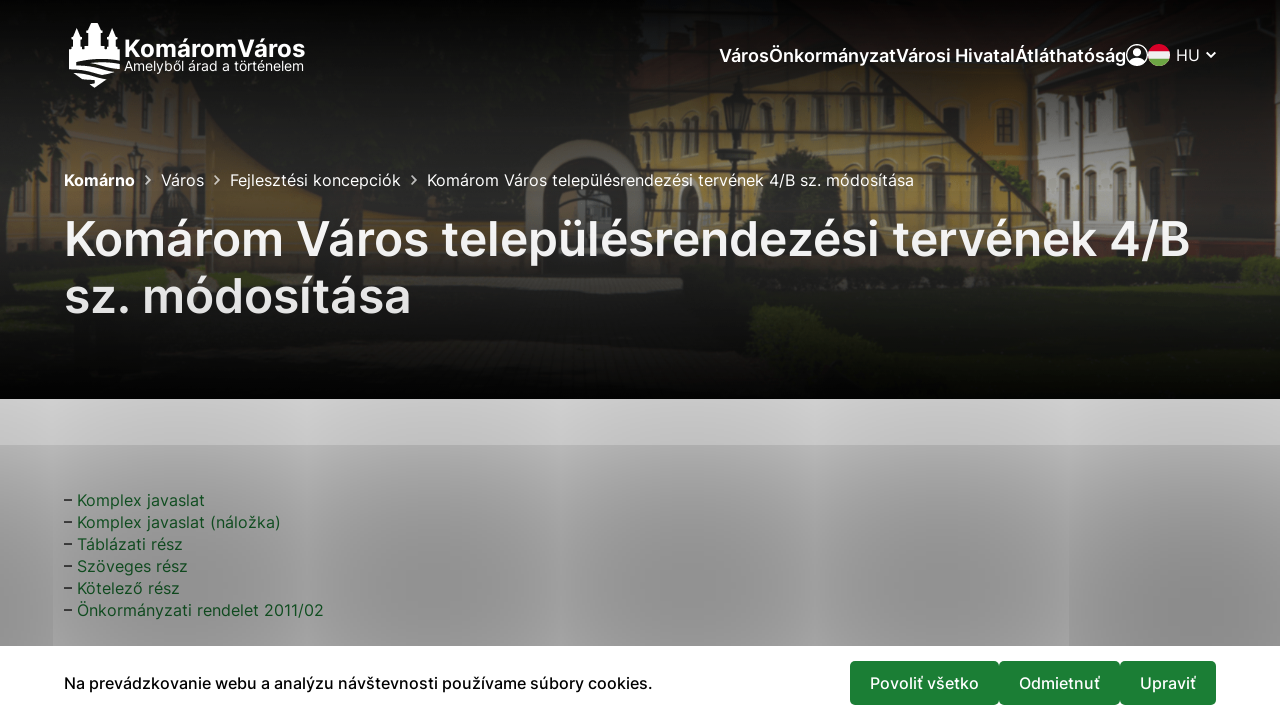

--- FILE ---
content_type: text/html; charset=UTF-8
request_url: https://komarno.sk/hu/varos/fejlesztesi-koncepciok/komarom-varos-telepulesrendezesi-tervenek-4-b-sz-modositasa/
body_size: 11279
content:

<!doctype html>
<html lang="hu">
    <head>
        <meta charset="UTF-8">
        <meta name="description" content="">
        <meta http-equiv="X-UA-Compatible" content="IE=edge">
        <meta name="viewport" content="width=device-width, initial-scale=1.0">

<link rel="apple-touch-icon" sizes="180x180" href="https://komarno.sk/wp-content/themes/iq-theme/dist/img/apple-touch-icon.png">
<link rel="icon" type="image/png" sizes="32x32" href="https://komarno.sk/wp-content/themes/iq-theme/dist/img/favicon-32x32.png">
<link rel="icon" type="image/png" sizes="16x16" href="https://komarno.sk/wp-content/themes/iq-theme/dist/img/favicon-16x16.png">
<link rel="mask-icon" href="https://komarno.sk/wp-content/themes/iq-theme/dist/img/safari-pinned-tab.svg" color="#79be15">
<link rel="shortcut icon" href="https://komarno.sk/wp-content/themes/iq-theme/dist/img/favicon.ico">
<meta name="msapplication-TileColor" content="#79be15">
<meta name="theme-color" content="#ffffff">


<title>Komárom Város településrendezési tervének 4/B sz. módosítása &#8211; Komarno</title>
<meta name='robots' content='max-image-preview:large' />
<link rel="alternate" href="https://komarno.sk/mesto-2/rozvojove-dokumenty-mesta/zmeny-a-dop-upn-kn-c-4-b/" hreflang="sk" />
<link rel="alternate" href="https://komarno.sk/hu/varos/fejlesztesi-koncepciok/komarom-varos-telepulesrendezesi-tervenek-4-b-sz-modositasa/" hreflang="hu" />
<script type="text/javascript">
/* <![CDATA[ */
window._wpemojiSettings = {"baseUrl":"https:\/\/s.w.org\/images\/core\/emoji\/15.0.3\/72x72\/","ext":".png","svgUrl":"https:\/\/s.w.org\/images\/core\/emoji\/15.0.3\/svg\/","svgExt":".svg","source":{"concatemoji":"https:\/\/komarno.sk\/wp-includes\/js\/wp-emoji-release.min.js?ver=6.5.2"}};
/*! This file is auto-generated */
!function(i,n){var o,s,e;function c(e){try{var t={supportTests:e,timestamp:(new Date).valueOf()};sessionStorage.setItem(o,JSON.stringify(t))}catch(e){}}function p(e,t,n){e.clearRect(0,0,e.canvas.width,e.canvas.height),e.fillText(t,0,0);var t=new Uint32Array(e.getImageData(0,0,e.canvas.width,e.canvas.height).data),r=(e.clearRect(0,0,e.canvas.width,e.canvas.height),e.fillText(n,0,0),new Uint32Array(e.getImageData(0,0,e.canvas.width,e.canvas.height).data));return t.every(function(e,t){return e===r[t]})}function u(e,t,n){switch(t){case"flag":return n(e,"\ud83c\udff3\ufe0f\u200d\u26a7\ufe0f","\ud83c\udff3\ufe0f\u200b\u26a7\ufe0f")?!1:!n(e,"\ud83c\uddfa\ud83c\uddf3","\ud83c\uddfa\u200b\ud83c\uddf3")&&!n(e,"\ud83c\udff4\udb40\udc67\udb40\udc62\udb40\udc65\udb40\udc6e\udb40\udc67\udb40\udc7f","\ud83c\udff4\u200b\udb40\udc67\u200b\udb40\udc62\u200b\udb40\udc65\u200b\udb40\udc6e\u200b\udb40\udc67\u200b\udb40\udc7f");case"emoji":return!n(e,"\ud83d\udc26\u200d\u2b1b","\ud83d\udc26\u200b\u2b1b")}return!1}function f(e,t,n){var r="undefined"!=typeof WorkerGlobalScope&&self instanceof WorkerGlobalScope?new OffscreenCanvas(300,150):i.createElement("canvas"),a=r.getContext("2d",{willReadFrequently:!0}),o=(a.textBaseline="top",a.font="600 32px Arial",{});return e.forEach(function(e){o[e]=t(a,e,n)}),o}function t(e){var t=i.createElement("script");t.src=e,t.defer=!0,i.head.appendChild(t)}"undefined"!=typeof Promise&&(o="wpEmojiSettingsSupports",s=["flag","emoji"],n.supports={everything:!0,everythingExceptFlag:!0},e=new Promise(function(e){i.addEventListener("DOMContentLoaded",e,{once:!0})}),new Promise(function(t){var n=function(){try{var e=JSON.parse(sessionStorage.getItem(o));if("object"==typeof e&&"number"==typeof e.timestamp&&(new Date).valueOf()<e.timestamp+604800&&"object"==typeof e.supportTests)return e.supportTests}catch(e){}return null}();if(!n){if("undefined"!=typeof Worker&&"undefined"!=typeof OffscreenCanvas&&"undefined"!=typeof URL&&URL.createObjectURL&&"undefined"!=typeof Blob)try{var e="postMessage("+f.toString()+"("+[JSON.stringify(s),u.toString(),p.toString()].join(",")+"));",r=new Blob([e],{type:"text/javascript"}),a=new Worker(URL.createObjectURL(r),{name:"wpTestEmojiSupports"});return void(a.onmessage=function(e){c(n=e.data),a.terminate(),t(n)})}catch(e){}c(n=f(s,u,p))}t(n)}).then(function(e){for(var t in e)n.supports[t]=e[t],n.supports.everything=n.supports.everything&&n.supports[t],"flag"!==t&&(n.supports.everythingExceptFlag=n.supports.everythingExceptFlag&&n.supports[t]);n.supports.everythingExceptFlag=n.supports.everythingExceptFlag&&!n.supports.flag,n.DOMReady=!1,n.readyCallback=function(){n.DOMReady=!0}}).then(function(){return e}).then(function(){var e;n.supports.everything||(n.readyCallback(),(e=n.source||{}).concatemoji?t(e.concatemoji):e.wpemoji&&e.twemoji&&(t(e.twemoji),t(e.wpemoji)))}))}((window,document),window._wpemojiSettings);
/* ]]> */
</script>
<style id='wp-emoji-styles-inline-css' type='text/css'>

	img.wp-smiley, img.emoji {
		display: inline !important;
		border: none !important;
		box-shadow: none !important;
		height: 1em !important;
		width: 1em !important;
		margin: 0 0.07em !important;
		vertical-align: -0.1em !important;
		background: none !important;
		padding: 0 !important;
	}
</style>
<link rel='stylesheet' id='wp-block-library-css' href='https://komarno.sk/wp-includes/css/dist/block-library/style.min.css?ver=6.5.2' type='text/css' media='all' />
<style id='classic-theme-styles-inline-css' type='text/css'>
/*! This file is auto-generated */
.wp-block-button__link{color:#fff;background-color:#32373c;border-radius:9999px;box-shadow:none;text-decoration:none;padding:calc(.667em + 2px) calc(1.333em + 2px);font-size:1.125em}.wp-block-file__button{background:#32373c;color:#fff;text-decoration:none}
</style>
<style id='global-styles-inline-css' type='text/css'>
body{--wp--preset--color--black: #000000;--wp--preset--color--cyan-bluish-gray: #abb8c3;--wp--preset--color--white: #ffffff;--wp--preset--color--pale-pink: #f78da7;--wp--preset--color--vivid-red: #cf2e2e;--wp--preset--color--luminous-vivid-orange: #ff6900;--wp--preset--color--luminous-vivid-amber: #fcb900;--wp--preset--color--light-green-cyan: #7bdcb5;--wp--preset--color--vivid-green-cyan: #00d084;--wp--preset--color--pale-cyan-blue: #8ed1fc;--wp--preset--color--vivid-cyan-blue: #0693e3;--wp--preset--color--vivid-purple: #9b51e0;--wp--preset--color--primary-base: #91201a;--wp--preset--color--gray-base: #f7f7f7;--wp--preset--color--white-base: #ffffff;--wp--preset--color--black-base: #191919;--wp--preset--color--blue-base: #49aedb;--wp--preset--color--font-semi: #c4c4c4;--wp--preset--color--border-light: #e6e6e6;--wp--preset--color--border-base: #cccccc;--wp--preset--color--success-base: #82c55b;--wp--preset--color--alert-base: #d53e3c;--wp--preset--color--disabled-dark: #6e7474;--wp--preset--color--disabled-base: #b6b6b6;--wp--preset--gradient--vivid-cyan-blue-to-vivid-purple: linear-gradient(135deg,rgba(6,147,227,1) 0%,rgb(155,81,224) 100%);--wp--preset--gradient--light-green-cyan-to-vivid-green-cyan: linear-gradient(135deg,rgb(122,220,180) 0%,rgb(0,208,130) 100%);--wp--preset--gradient--luminous-vivid-amber-to-luminous-vivid-orange: linear-gradient(135deg,rgba(252,185,0,1) 0%,rgba(255,105,0,1) 100%);--wp--preset--gradient--luminous-vivid-orange-to-vivid-red: linear-gradient(135deg,rgba(255,105,0,1) 0%,rgb(207,46,46) 100%);--wp--preset--gradient--very-light-gray-to-cyan-bluish-gray: linear-gradient(135deg,rgb(238,238,238) 0%,rgb(169,184,195) 100%);--wp--preset--gradient--cool-to-warm-spectrum: linear-gradient(135deg,rgb(74,234,220) 0%,rgb(151,120,209) 20%,rgb(207,42,186) 40%,rgb(238,44,130) 60%,rgb(251,105,98) 80%,rgb(254,248,76) 100%);--wp--preset--gradient--blush-light-purple: linear-gradient(135deg,rgb(255,206,236) 0%,rgb(152,150,240) 100%);--wp--preset--gradient--blush-bordeaux: linear-gradient(135deg,rgb(254,205,165) 0%,rgb(254,45,45) 50%,rgb(107,0,62) 100%);--wp--preset--gradient--luminous-dusk: linear-gradient(135deg,rgb(255,203,112) 0%,rgb(199,81,192) 50%,rgb(65,88,208) 100%);--wp--preset--gradient--pale-ocean: linear-gradient(135deg,rgb(255,245,203) 0%,rgb(182,227,212) 50%,rgb(51,167,181) 100%);--wp--preset--gradient--electric-grass: linear-gradient(135deg,rgb(202,248,128) 0%,rgb(113,206,126) 100%);--wp--preset--gradient--midnight: linear-gradient(135deg,rgb(2,3,129) 0%,rgb(40,116,252) 100%);--wp--preset--font-size--small: 13px;--wp--preset--font-size--medium: 20px;--wp--preset--font-size--large: 36px;--wp--preset--font-size--x-large: 42px;--wp--preset--spacing--20: 0.44rem;--wp--preset--spacing--30: 0.67rem;--wp--preset--spacing--40: 1rem;--wp--preset--spacing--50: 1.5rem;--wp--preset--spacing--60: 2.25rem;--wp--preset--spacing--70: 3.38rem;--wp--preset--spacing--80: 5.06rem;--wp--preset--shadow--natural: 6px 6px 9px rgba(0, 0, 0, 0.2);--wp--preset--shadow--deep: 12px 12px 50px rgba(0, 0, 0, 0.4);--wp--preset--shadow--sharp: 6px 6px 0px rgba(0, 0, 0, 0.2);--wp--preset--shadow--outlined: 6px 6px 0px -3px rgba(255, 255, 255, 1), 6px 6px rgba(0, 0, 0, 1);--wp--preset--shadow--crisp: 6px 6px 0px rgba(0, 0, 0, 1);}:where(.is-layout-flex){gap: 0.5em;}:where(.is-layout-grid){gap: 0.5em;}body .is-layout-flow > .alignleft{float: left;margin-inline-start: 0;margin-inline-end: 2em;}body .is-layout-flow > .alignright{float: right;margin-inline-start: 2em;margin-inline-end: 0;}body .is-layout-flow > .aligncenter{margin-left: auto !important;margin-right: auto !important;}body .is-layout-constrained > .alignleft{float: left;margin-inline-start: 0;margin-inline-end: 2em;}body .is-layout-constrained > .alignright{float: right;margin-inline-start: 2em;margin-inline-end: 0;}body .is-layout-constrained > .aligncenter{margin-left: auto !important;margin-right: auto !important;}body .is-layout-constrained > :where(:not(.alignleft):not(.alignright):not(.alignfull)){max-width: var(--wp--style--global--content-size);margin-left: auto !important;margin-right: auto !important;}body .is-layout-constrained > .alignwide{max-width: var(--wp--style--global--wide-size);}body .is-layout-flex{display: flex;}body .is-layout-flex{flex-wrap: wrap;align-items: center;}body .is-layout-flex > *{margin: 0;}body .is-layout-grid{display: grid;}body .is-layout-grid > *{margin: 0;}:where(.wp-block-columns.is-layout-flex){gap: 2em;}:where(.wp-block-columns.is-layout-grid){gap: 2em;}:where(.wp-block-post-template.is-layout-flex){gap: 1.25em;}:where(.wp-block-post-template.is-layout-grid){gap: 1.25em;}.has-black-color{color: var(--wp--preset--color--black) !important;}.has-cyan-bluish-gray-color{color: var(--wp--preset--color--cyan-bluish-gray) !important;}.has-white-color{color: var(--wp--preset--color--white) !important;}.has-pale-pink-color{color: var(--wp--preset--color--pale-pink) !important;}.has-vivid-red-color{color: var(--wp--preset--color--vivid-red) !important;}.has-luminous-vivid-orange-color{color: var(--wp--preset--color--luminous-vivid-orange) !important;}.has-luminous-vivid-amber-color{color: var(--wp--preset--color--luminous-vivid-amber) !important;}.has-light-green-cyan-color{color: var(--wp--preset--color--light-green-cyan) !important;}.has-vivid-green-cyan-color{color: var(--wp--preset--color--vivid-green-cyan) !important;}.has-pale-cyan-blue-color{color: var(--wp--preset--color--pale-cyan-blue) !important;}.has-vivid-cyan-blue-color{color: var(--wp--preset--color--vivid-cyan-blue) !important;}.has-vivid-purple-color{color: var(--wp--preset--color--vivid-purple) !important;}.has-black-background-color{background-color: var(--wp--preset--color--black) !important;}.has-cyan-bluish-gray-background-color{background-color: var(--wp--preset--color--cyan-bluish-gray) !important;}.has-white-background-color{background-color: var(--wp--preset--color--white) !important;}.has-pale-pink-background-color{background-color: var(--wp--preset--color--pale-pink) !important;}.has-vivid-red-background-color{background-color: var(--wp--preset--color--vivid-red) !important;}.has-luminous-vivid-orange-background-color{background-color: var(--wp--preset--color--luminous-vivid-orange) !important;}.has-luminous-vivid-amber-background-color{background-color: var(--wp--preset--color--luminous-vivid-amber) !important;}.has-light-green-cyan-background-color{background-color: var(--wp--preset--color--light-green-cyan) !important;}.has-vivid-green-cyan-background-color{background-color: var(--wp--preset--color--vivid-green-cyan) !important;}.has-pale-cyan-blue-background-color{background-color: var(--wp--preset--color--pale-cyan-blue) !important;}.has-vivid-cyan-blue-background-color{background-color: var(--wp--preset--color--vivid-cyan-blue) !important;}.has-vivid-purple-background-color{background-color: var(--wp--preset--color--vivid-purple) !important;}.has-black-border-color{border-color: var(--wp--preset--color--black) !important;}.has-cyan-bluish-gray-border-color{border-color: var(--wp--preset--color--cyan-bluish-gray) !important;}.has-white-border-color{border-color: var(--wp--preset--color--white) !important;}.has-pale-pink-border-color{border-color: var(--wp--preset--color--pale-pink) !important;}.has-vivid-red-border-color{border-color: var(--wp--preset--color--vivid-red) !important;}.has-luminous-vivid-orange-border-color{border-color: var(--wp--preset--color--luminous-vivid-orange) !important;}.has-luminous-vivid-amber-border-color{border-color: var(--wp--preset--color--luminous-vivid-amber) !important;}.has-light-green-cyan-border-color{border-color: var(--wp--preset--color--light-green-cyan) !important;}.has-vivid-green-cyan-border-color{border-color: var(--wp--preset--color--vivid-green-cyan) !important;}.has-pale-cyan-blue-border-color{border-color: var(--wp--preset--color--pale-cyan-blue) !important;}.has-vivid-cyan-blue-border-color{border-color: var(--wp--preset--color--vivid-cyan-blue) !important;}.has-vivid-purple-border-color{border-color: var(--wp--preset--color--vivid-purple) !important;}.has-vivid-cyan-blue-to-vivid-purple-gradient-background{background: var(--wp--preset--gradient--vivid-cyan-blue-to-vivid-purple) !important;}.has-light-green-cyan-to-vivid-green-cyan-gradient-background{background: var(--wp--preset--gradient--light-green-cyan-to-vivid-green-cyan) !important;}.has-luminous-vivid-amber-to-luminous-vivid-orange-gradient-background{background: var(--wp--preset--gradient--luminous-vivid-amber-to-luminous-vivid-orange) !important;}.has-luminous-vivid-orange-to-vivid-red-gradient-background{background: var(--wp--preset--gradient--luminous-vivid-orange-to-vivid-red) !important;}.has-very-light-gray-to-cyan-bluish-gray-gradient-background{background: var(--wp--preset--gradient--very-light-gray-to-cyan-bluish-gray) !important;}.has-cool-to-warm-spectrum-gradient-background{background: var(--wp--preset--gradient--cool-to-warm-spectrum) !important;}.has-blush-light-purple-gradient-background{background: var(--wp--preset--gradient--blush-light-purple) !important;}.has-blush-bordeaux-gradient-background{background: var(--wp--preset--gradient--blush-bordeaux) !important;}.has-luminous-dusk-gradient-background{background: var(--wp--preset--gradient--luminous-dusk) !important;}.has-pale-ocean-gradient-background{background: var(--wp--preset--gradient--pale-ocean) !important;}.has-electric-grass-gradient-background{background: var(--wp--preset--gradient--electric-grass) !important;}.has-midnight-gradient-background{background: var(--wp--preset--gradient--midnight) !important;}.has-small-font-size{font-size: var(--wp--preset--font-size--small) !important;}.has-medium-font-size{font-size: var(--wp--preset--font-size--medium) !important;}.has-large-font-size{font-size: var(--wp--preset--font-size--large) !important;}.has-x-large-font-size{font-size: var(--wp--preset--font-size--x-large) !important;}
.wp-block-navigation a:where(:not(.wp-element-button)){color: inherit;}
:where(.wp-block-post-template.is-layout-flex){gap: 1.25em;}:where(.wp-block-post-template.is-layout-grid){gap: 1.25em;}
:where(.wp-block-columns.is-layout-flex){gap: 2em;}:where(.wp-block-columns.is-layout-grid){gap: 2em;}
.wp-block-pullquote{font-size: 1.5em;line-height: 1.6;}
</style>
<link rel='stylesheet' id='theme_css-css' href='https://komarno.sk/wp-content/themes/iq-theme/dist/css/client.css?ver=8c5f4d205c1a9c81aeebe07a6c4fb101' type='text/css' media='all' />
<style id='kadence-blocks-global-variables-inline-css' type='text/css'>
:root {--global-kb-font-size-sm:clamp(0.8rem, 0.73rem + 0.217vw, 0.9rem);--global-kb-font-size-md:clamp(1.1rem, 0.995rem + 0.326vw, 1.25rem);--global-kb-font-size-lg:clamp(1.75rem, 1.576rem + 0.543vw, 2rem);--global-kb-font-size-xl:clamp(2.25rem, 1.728rem + 1.63vw, 3rem);--global-kb-font-size-xxl:clamp(2.5rem, 1.456rem + 3.26vw, 4rem);--global-kb-font-size-xxxl:clamp(2.75rem, 0.489rem + 7.065vw, 6rem);}:root {--global-palette1: #3182CE;--global-palette2: #2B6CB0;--global-palette3: #1A202C;--global-palette4: #2D3748;--global-palette5: #4A5568;--global-palette6: #718096;--global-palette7: #EDF2F7;--global-palette8: #F7FAFC;--global-palette9: #ffffff;}
</style>
<script type="text/javascript" src="https://komarno.sk/wp-content/plugins/stop-user-enumeration/frontend/js/frontend.js?ver=1.6.3" id="stop-user-enumeration-js" defer="defer" data-wp-strategy="defer"></script>
<script type="text/javascript" src="https://komarno.sk/wp-includes/js/jquery/jquery.min.js?ver=3.7.1" id="jquery-core-js"></script>
<script type="text/javascript" src="https://komarno.sk/wp-includes/js/jquery/jquery-migrate.min.js?ver=3.4.1" id="jquery-migrate-js"></script>
<link rel="https://api.w.org/" href="https://komarno.sk/wp-json/" /><link rel="alternate" type="application/json" href="https://komarno.sk/wp-json/wp/v2/pages/69808" /><link rel="EditURI" type="application/rsd+xml" title="RSD" href="https://komarno.sk/xmlrpc.php?rsd" />
<meta name="generator" content="WordPress 6.5.2" />
<link rel="canonical" href="https://komarno.sk/hu/varos/fejlesztesi-koncepciok/komarom-varos-telepulesrendezesi-tervenek-4-b-sz-modositasa/" />
<link rel='shortlink' href='https://komarno.sk/?p=69808' />
<link rel="alternate" type="application/json+oembed" href="https://komarno.sk/wp-json/oembed/1.0/embed?url=https%3A%2F%2Fkomarno.sk%2Fhu%2Fvaros%2Ffejlesztesi-koncepciok%2Fkomarom-varos-telepulesrendezesi-tervenek-4-b-sz-modositasa%2F" />
<link rel="alternate" type="text/xml+oembed" href="https://komarno.sk/wp-json/oembed/1.0/embed?url=https%3A%2F%2Fkomarno.sk%2Fhu%2Fvaros%2Ffejlesztesi-koncepciok%2Fkomarom-varos-telepulesrendezesi-tervenek-4-b-sz-modositasa%2F&#038;format=xml" />
<link rel="icon" href="https://komarno.sk/wp-content/uploads/2022/03/cropped-favicon-1-32x32.png" sizes="32x32" />
<link rel="icon" href="https://komarno.sk/wp-content/uploads/2022/03/cropped-favicon-1-192x192.png" sizes="192x192" />
<link rel="apple-touch-icon" href="https://komarno.sk/wp-content/uploads/2022/03/cropped-favicon-1-180x180.png" />
<meta name="msapplication-TileImage" content="https://komarno.sk/wp-content/uploads/2022/03/cropped-favicon-1-270x270.png" />

        <script>
            window.pageDependencies = [];
        </script>

        <!-- Google tag (gtag.js) -->
        <script async src="https://www.googletagmanager.com/gtag/js?id=G-6CRSCREP65"></script>
        <script>
            window.dataLayer = window.dataLayer || [];
            function gtag(){ dataLayer.push(arguments);}
            gtag('consent', 'default', {
                ad_storage: "denied",
                analytics_storage: "denied",
                personalization_storage: "denied",
            });

            gtag('js', new Date());

            gtag('config', 'G-6CRSCREP65');
        </script>

    </head>
    <body class="page">

<header class="header">
	<div class="header__container">
		<a class="header__logo-wrapper" href="https://komarno.sk/hu/" aria-label="Logo mesta Komarno">
			<div class="header__logo"></div>
			<div class="header__logo-heading">
				<div class="header__logo-heading-top ">
					<div class="header__logo-heading-top-city--hu">Város</div>
					<div class="header__logo-heading-top-name--hu">Komárom</div>
				</div>
				<div class="header__logo-heading--small">Amelyből árad a történelem</div>
			</div>
		</a>
		<div class="header__menu-wrapper">
<nav class="navigation-menu" aria-label="Főmenü">
	<div class="navigation-menu__gradient navigation-menu__gradient--top"></div>
	<div class="navigation-menu__mobile-top">
		<button class="navigation-menu__close" title="Bezár" aria-label="Bezár">
				<span class="navigation-menu__close-bar"></span>
				<span class="navigation-menu__close-bar"></span>
		</button>
	</div>
	<ul class="navigation-menu__container">
			<li class="navigation-menu__elem">
					<button class="navigation-menu__title navigation-menu__title--has-popup" aria-haspopup="true">
						Város
					</button>
					<div class="navigation-menu__hover-area"></div>
					<div class="navigation-submenu">
						<div class="navigation-submenu__wrapper">
							<div class="navigation-submenu__container">
								<div class="navigation-submenu__filler"></div>
								<ul class="navigation-submenu__menu">
										<li class="navigation-submenu__elem">
												<a href="https://komarno.sk/hu/varos/tortenelem/" class="navigation-submenu__link">Történelem</a>
										</li>
										<li class="navigation-submenu__elem">
												<a href="https://komarno.sk/hu/varos/a-varosrol/" class="navigation-submenu__link">A városról</a>
										</li>
										<li class="navigation-submenu__elem">
												<a href="https://komarno.sk/hu/varos/fejlesztesi-koncepciok/" class="navigation-submenu__link">Fejlesztési koncepciók</a>
										</li>
										<li class="navigation-submenu__elem">
												<a href="https://komarno.sk/hu/varos/pro-urbe-es-polgarmesteri-dijak/" class="navigation-submenu__link">Pro Urbe és polgármesteri díjak</a>
										</li>
										<li class="navigation-submenu__elem">
												<a href="https://komarno.sk/hu/varos/hivatalok-es-szervezetek/" class="navigation-submenu__link">Hivatalok és szervezetek</a>
										</li>
										<li class="navigation-submenu__elem">
												<button class="navigation-submenu__link navigation-submenu__link--has-popup" aria-haspopup="true">
													Sport
												</button>
												<ul class="navigation-sub-submenu">
														<li class="navigation-sub-submenu__elem">
															<a href="https://komsport.eu/" class="navigation-sub-submenu__link">
																KOMSPORT
															</a>
														</li>
														<li class="navigation-sub-submenu__elem">
															<a href="https://bckomarno.club/" class="navigation-sub-submenu__link">
																Kosárlabda
															</a>
														</li>
														<li class="navigation-sub-submenu__elem">
															<a href="https://www.kfckomarno.sk/" class="navigation-sub-submenu__link">
																Labdarúgás
															</a>
														</li>
														<li class="navigation-sub-submenu__elem">
															<a href="https://www.vkspartak.sk/hu" class="navigation-sub-submenu__link">
																Röplabda
															</a>
														</li>
														<li class="navigation-sub-submenu__elem">
															<a href="https://www.bbakomarno.sk/" class="navigation-sub-submenu__link">
																TJ STEP / Biosaurus Basketball Academy Komárno
															</a>
														</li>
														<li class="navigation-sub-submenu__elem">
															<a href="https://komarno.sk/hu/varos/sport/egyeb-sportagak/" class="navigation-sub-submenu__link">
																Egyéb sportágak
															</a>
														</li>
												</ul>
										</li>
										<li class="navigation-submenu__elem">
												<a href="https://komarno.sk/hu/naptar/" class="navigation-submenu__link">Naptár</a>
										</li>
										<li class="navigation-submenu__elem">
												<a href="https://komarno.sk/hu/varos/helyi-tomegkozlekes-menetrendje/" class="navigation-submenu__link">Helyi tömegközlekés menetrendje</a>
										</li>
										<li class="navigation-submenu__elem">
												<a href="https://komarno.sk/hu/valasztasok-a-szlovak-koztarsasag-nemzeti-tanacsaba-2023-ban-2/" class="navigation-submenu__link">Választások a Szlovák Köztársaság Nemzeti Tanácsába 2023-ban</a>
										</li>
										<li class="navigation-submenu__elem">
												<a href="https://komarno.sk/hu/koztarsasagi-elnok-valasztas-2024/" class="navigation-submenu__link">Köztársasági elnök választás 2024</a>
										</li>
										<li class="navigation-submenu__elem">
												<a href="https://komarno.sk/hu/europa-parlamenti-valasztasok-2024/" class="navigation-submenu__link">Európa parlamenti választások 2024</a>
										</li>
										<li class="navigation-submenu__elem">
												<a href="https://www.youtube.com/@mstvkn" class="navigation-submenu__link">Komáromi Városi Televízió</a>
										</li>
										<li class="navigation-submenu__elem">
												<a href="https://komarno.sk/hu/komaromi-lapok/" class="navigation-submenu__link">Komáromi lapok</a>
										</li>
										<li class="navigation-submenu__elem">
												<a href="https://komarno.sk/hu/egyetem/" class="navigation-submenu__link">Egyetem</a>
										</li>
								</ul>
								<hr class="navigation-submenu__delim">
								<div class="navigation-submenu__submenu"></div>
								<div class="navigation-submenu__close-wrapper">
									<button class="navigation-submenu__close" title="Bezár" aria-label="Bezár">
										<svg xmlns="http://www.w3.org/2000/svg" viewBox="0 0 30 30" fill="none"><path d="M15.687 14.997L29.858.826a.484.484 0 10-.684-.684l-14.17 14.17L.831.143a.484.484 0 00-.684.684l14.171 14.171-14.17 14.17a.484.484 0 10.684.684l14.171-14.171 14.171 14.171a.484.484 0 00.684-.684l-14.17-14.171z" fill="#000"/></svg>
									</button>
								</div>
								<div class="navigation-submenu__filler"></div>
							</div>
						</div>
					</div>
			</li>
			<li class="navigation-menu__elem">
					<button class="navigation-menu__title navigation-menu__title--has-popup" aria-haspopup="true">
						Önkormányzat
					</button>
					<div class="navigation-menu__hover-area"></div>
					<div class="navigation-submenu">
						<div class="navigation-submenu__wrapper">
							<div class="navigation-submenu__container">
								<div class="navigation-submenu__filler"></div>
								<ul class="navigation-submenu__menu">
										<li class="navigation-submenu__elem">
												<a href="https://komarno.sk/hu/onkormanyzat/polgarmester/" class="navigation-submenu__link">Polgármester</a>
										</li>
										<li class="navigation-submenu__elem">
												<a href="https://komarno.sk/hu/onkormanyzat/az-onkormanyzat-feladatairol/" class="navigation-submenu__link">Az önkormányzat feladatairól</a>
										</li>
										<li class="navigation-submenu__elem">
												<a href="https://komarno.sk/hu/onkormanyzat/varosi-kepviselotestulet/" class="navigation-submenu__link">Városi képviselőtestület</a>
										</li>
										<li class="navigation-submenu__elem">
												<a href="https://komarno.sk/hu/onkormanyzat/a-kepviselotestulet-altal-valasztott-szervek/" class="navigation-submenu__link">A képviselőtestület által választott szervek</a>
										</li>
										<li class="navigation-submenu__elem">
												<a href="https://komarno.sk/hu/onkormanyzat/alapveto-jogszabalyok/" class="navigation-submenu__link">Alapvető jogszabályok</a>
										</li>
										<li class="navigation-submenu__elem">
												<a href="https://www.slovensko.sk/sk/titulna-stranka" class="navigation-submenu__link">Központi Közigazgatási Portál</a>
										</li>
								</ul>
								<hr class="navigation-submenu__delim">
								<div class="navigation-submenu__submenu"></div>
								<div class="navigation-submenu__close-wrapper">
									<button class="navigation-submenu__close" title="Bezár" aria-label="Bezár">
										<svg xmlns="http://www.w3.org/2000/svg" viewBox="0 0 30 30" fill="none"><path d="M15.687 14.997L29.858.826a.484.484 0 10-.684-.684l-14.17 14.17L.831.143a.484.484 0 00-.684.684l14.171 14.171-14.17 14.17a.484.484 0 10.684.684l14.171-14.171 14.171 14.171a.484.484 0 00.684-.684l-14.17-14.171z" fill="#000"/></svg>
									</button>
								</div>
								<div class="navigation-submenu__filler"></div>
							</div>
						</div>
					</div>
			</li>
			<li class="navigation-menu__elem">
					<button class="navigation-menu__title navigation-menu__title--has-popup" aria-haspopup="true">
						Városi Hivatal
					</button>
					<div class="navigation-menu__hover-area"></div>
					<div class="navigation-submenu">
						<div class="navigation-submenu__wrapper">
							<div class="navigation-submenu__container">
								<div class="navigation-submenu__filler"></div>
								<ul class="navigation-submenu__menu">
										<li class="navigation-submenu__elem">
												<a href="https://komarno.sk/hu/varosi-hivatal/struktura-es-szabalyzat/" class="navigation-submenu__link">Struktúra és szabályzat</a>
										</li>
										<li class="navigation-submenu__elem">
												<a href="https://komarno.sk/hu/varosi-hivatal/hivatalvezeto/" class="navigation-submenu__link">Hivatalvezető</a>
										</li>
										<li class="navigation-submenu__elem">
												<a href="https://komarno.sk/hu/varosi-hivatal/vagyonjogi-foosztaly/" class="navigation-submenu__link">Vagyonjogi Főosztály</a>
										</li>
										<li class="navigation-submenu__elem">
												<a href="https://komarno.sk/hu/varosi-hivatal/anyakonyvi-hivatal/" class="navigation-submenu__link">Anyakönyvi Hivatal</a>
										</li>
										<li class="navigation-submenu__elem">
												<a href="https://komarno.sk/hu/varosi-hivatal/gazdasagi-es-penzugyi-foosztaly/" class="navigation-submenu__link">Gazdasági és Pénzügyi Főosztály</a>
										</li>
										<li class="navigation-submenu__elem">
												<a href="https://komarno.sk/hu/varosi-hivatal/iskola-szocialis-kultur-es-sportugyi-foosztaly/" class="navigation-submenu__link">Oktatási, Kulturális és Sportügyi Főosztály</a>
										</li>
										<li class="navigation-submenu__elem">
												<a href="https://komarno.sk/hu/varosi-hivatal/szocialis-foosztaly/" class="navigation-submenu__link">Szociális Főosztály</a>
										</li>
										<li class="navigation-submenu__elem">
												<a href="https://komarno.sk/hu/varosi-hivatal/kozos-epiteszeti-hivatal/" class="navigation-submenu__link">Közös Építészeti Hivatal</a>
										</li>
										<li class="navigation-submenu__elem">
												<a href="https://komarno.sk/hu/varosi-hivatal/jogi-osztaly/" class="navigation-submenu__link">Jogi Osztály</a>
										</li>
										<li class="navigation-submenu__elem">
												<a href="https://komarno.sk/hu/varosi-hivatal/polgarmesteri-titkarsag/" class="navigation-submenu__link">Polgármesteri titkárság</a>
										</li>
										<li class="navigation-submenu__elem">
												<a href="https://komarno.sk/hu/varosi-hivatal/fejlesztesi-es-kornyezetvedelmi-foosztaly/" class="navigation-submenu__link">Fejlesztési és Környezetvédelmi Főosztály</a>
										</li>
										<li class="navigation-submenu__elem">
												<a href="https://komarno.sk/hu/varosi-hivatal/varosi-rendorseg/" class="navigation-submenu__link">Városi Rendőrség</a>
										</li>
										<li class="navigation-submenu__elem">
												<a href="https://komarno.sk/hu/varosi-hivatal/valsagkezelesi-munkahely-biztonsagi-reszleg/" class="navigation-submenu__link">Válságkezelési-, Munkahely Biztonsági Részleg</a>
										</li>
										<li class="navigation-submenu__elem">
												<a href="https://komarno.sk/hu/varosi-hivatal/foellenori-reszleg/" class="navigation-submenu__link">Főellenőri Részleg</a>
										</li>
										<li class="navigation-submenu__elem">
												<a href="https://komarno.sk/hu/varosi-hivatal/szakszervezet-alapszervezete/" class="navigation-submenu__link">Szakszervezet alapszervezete</a>
										</li>
										<li class="navigation-submenu__elem">
												<a href="https://komarno.sk/hu/varosi-hivatal/varosi-hivatal-dolgozojanak-etikai-kodexe/" class="navigation-submenu__link">Városi Hivatal dolgozójának etikai kódexe</a>
										</li>
								</ul>
								<hr class="navigation-submenu__delim">
								<div class="navigation-submenu__submenu"></div>
								<div class="navigation-submenu__close-wrapper">
									<button class="navigation-submenu__close" title="Bezár" aria-label="Bezár">
										<svg xmlns="http://www.w3.org/2000/svg" viewBox="0 0 30 30" fill="none"><path d="M15.687 14.997L29.858.826a.484.484 0 10-.684-.684l-14.17 14.17L.831.143a.484.484 0 00-.684.684l14.171 14.171-14.17 14.17a.484.484 0 10.684.684l14.171-14.171 14.171 14.171a.484.484 0 00.684-.684l-14.17-14.171z" fill="#000"/></svg>
									</button>
								</div>
								<div class="navigation-submenu__filler"></div>
							</div>
						</div>
					</div>
			</li>
			<li class="navigation-menu__elem">
					<button class="navigation-menu__title navigation-menu__title--has-popup" aria-haspopup="true">
						Átláthatóság
					</button>
					<div class="navigation-menu__hover-area"></div>
					<div class="navigation-submenu">
						<div class="navigation-submenu__wrapper">
							<div class="navigation-submenu__container">
								<div class="navigation-submenu__filler"></div>
								<ul class="navigation-submenu__menu">
										<li class="navigation-submenu__elem">
												<a href="https://komarno.sk/hu/transparentne-mesto/kotelezoen-kozzetett-informaciok/" class="navigation-submenu__link">Kötelezően közzétett információk</a>
										</li>
										<li class="navigation-submenu__elem">
												<button class="navigation-submenu__link navigation-submenu__link--has-popup" aria-haspopup="true">
													Közbeszerzés
												</button>
												<ul class="navigation-sub-submenu">
														<li class="navigation-sub-submenu__elem">
															<a href="https://komarno.sk/hu/transparentne-mesto/kozbeszerzes/kozbeszerzo-profilja/" class="navigation-sub-submenu__link">
																Közbeszerző profilja
															</a>
														</li>
														<li class="navigation-sub-submenu__elem">
															<a href="https://komarno.sk/hu/transparentne-mesto/kozbeszerzes/a-kozbeszerzes-eves-terve/" class="navigation-sub-submenu__link">
																A közbeszerzés éves terve
															</a>
														</li>
														<li class="navigation-sub-submenu__elem">
															<a href="https://komarno.sk/hu/transparentne-mesto/kozbeszerzes/folyamatban-levo-kozbeszerzesek/" class="navigation-sub-submenu__link">
																Folyamatban lévő közbeszerzések
															</a>
														</li>
														<li class="navigation-sub-submenu__elem">
															<a href="https://komarno.sk/hu/transparentne-mesto/kozbeszerzes/kozbeszerzesek-archivuma-es-jelentesek/" class="navigation-sub-submenu__link">
																Közbeszerzések archívuma és jelentések
															</a>
														</li>
														<li class="navigation-sub-submenu__elem">
															<a href="https://komarno.sk/hu/transparentne-mesto/kozbeszerzes/kozbeszerzesi-iranyelv/" class="navigation-sub-submenu__link">
																Közbeszerzési irányelv
															</a>
														</li>
												</ul>
										</li>
										<li class="navigation-submenu__elem">
												<a href="https://komarno.sk/hu/transparentne-mesto/versenykiirasok-feltetelek/" class="navigation-submenu__link">Versenykiírások – feltételek</a>
										</li>
										<li class="navigation-submenu__elem">
												<a href="https://komarno.sk/hu/transparentne-mesto/projektek/" class="navigation-submenu__link">Projektek</a>
										</li>
										<li class="navigation-submenu__elem">
												<a href="https://komarno.sk/hu/transparentne-mesto/munkahelyek/" class="navigation-submenu__link">Munkahelyek</a>
										</li>
										<li class="navigation-submenu__elem">
												<a href="https://komarno.sk/hu/transparentne-mesto/varosi-vagyon-bdu/" class="navigation-submenu__link">Városi vagyon – BDÚ</a>
										</li>
										<li class="navigation-submenu__elem">
												<a href="https://komarno.sk/hu/transparentne-mesto/a-varos-gazdalkodasa/" class="navigation-submenu__link">A város gazdálkodása</a>
										</li>
										<li class="navigation-submenu__elem">
												<a href="https://komarno.sk/hu/transparentne-mesto/komarom-beruhazasai/" class="navigation-submenu__link">Komárom beruházásai</a>
										</li>
										<li class="navigation-submenu__elem">
												<a href="https://komarno.sk/hu/vagyoneladasi-es-berbeadasi-szandek/" class="navigation-submenu__link">Vagyoneladási és bérbeadási szándék</a>
										</li>
										<li class="navigation-submenu__elem">
												<a href="https://komarno.sk/hu/transparentne-mesto/ingatlan-eladas/" class="navigation-submenu__link">Ingatlan eladás</a>
										</li>
										<li class="navigation-submenu__elem">
												<a href="https://komarno.sk/hu/transparentne-mesto/varosi-lakasok/" class="navigation-submenu__link">Városi lakások</a>
										</li>
										<li class="navigation-submenu__elem">
												<a href="https://egov.komarno.sk/default.aspx?NavigationState=162:0:" class="navigation-submenu__link">Közzététel</a>
										</li>
										<li class="navigation-submenu__elem">
												<a href="https://komarno.sk/hu/transparentne-mesto/peticiok/" class="navigation-submenu__link">Petíciók</a>
										</li>
										<li class="navigation-submenu__elem">
												<a href="https://komarno.sk/hu/transparentne-mesto/tamogatasok/" class="navigation-submenu__link">Támogatások</a>
										</li>
										<li class="navigation-submenu__elem">
												<a href="https://komarno.sk/hu/transparentne-mesto/varosi-cegek-es-intezmenyek/" class="navigation-submenu__link">Városi cégek és intézmények</a>
										</li>
										<li class="navigation-submenu__elem">
												<a href="https://komarno.sk/hu/varos/altalanos-adatvedelem-gdpr/" class="navigation-submenu__link">Általános adatvédelem/ GDPR</a>
										</li>
								</ul>
								<hr class="navigation-submenu__delim">
								<div class="navigation-submenu__submenu"></div>
								<div class="navigation-submenu__close-wrapper">
									<button class="navigation-submenu__close" title="Bezár" aria-label="Bezár">
										<svg xmlns="http://www.w3.org/2000/svg" viewBox="0 0 30 30" fill="none"><path d="M15.687 14.997L29.858.826a.484.484 0 10-.684-.684l-14.17 14.17L.831.143a.484.484 0 00-.684.684l14.171 14.171-14.17 14.17a.484.484 0 10.684.684l14.171-14.171 14.171 14.171a.484.484 0 00.684-.684l-14.17-14.171z" fill="#000"/></svg>
									</button>
								</div>
								<div class="navigation-submenu__filler"></div>
							</div>
						</div>
					</div>
			</li>
	</ul>
	<div class="navigation-menu__gradient navigation-menu__gradient--bottom"></div>
	<span class="navigation-menu__desktop-indicator"></span>
</nav>
			<div class="header__menu-right-box">
				<a href="https://egov.komarno.sk/default.aspx?NavigationState=200:0:" class="header__menu-login" title="A város elektronikus közigazgatása" aria-label="A város elektronikus közigazgatása" target="_blank"></a>
<div class="lang-switcher">
	<div class="lang-switcher__flag lang-switcher__flag--hu"></div>
	<label for="langswitcherSelect" class="lang-switcher__label-hidden">Nyelvváltó</label>
	<select id="langswitcherSelect" class="lang-switcher__select">
			<option value="sk" data-url="https://komarno.sk/mesto-2/rozvojove-dokumenty-mesta/zmeny-a-dop-upn-kn-c-4-b/" class="lang-switcher__option">
				sk
			</option>
			<option selected value="hu" data-url="https://komarno.sk/hu/varos/fejlesztesi-koncepciok/komarom-varos-telepulesrendezesi-tervenek-4-b-sz-modositasa/" class="lang-switcher__option">
				hu
			</option>
			<option value="en" data-url="https://komarno.sk/en/" class="lang-switcher__option">
				en
			</option>
			<option value="de" data-url="https://komarno.sk/de/" class="lang-switcher__option">
				de
			</option>
	</select>
</div>
			</div>
			<button class="header__hamburger" title="Menü megnyitása" 		aria-label="Menü megnyitása">
					<span class="header__hamburger-bar"></span>
					<span class="header__hamburger-bar"></span>
					<span class="header__hamburger-bar"></span>
			</button>
		</div>
	</div>
</header>
        <div class="page__body">
            <main class="page__content">
<section class="banner  banner--isDefault" style="background-image: url(
			https\:\/\/komarno\.sk\/wp-content\/themes\/iq-theme\/dist/img/banner-hp.png
	);">
	<div class="banner__container">
		<div class="banner__content">


<div class="breadcrumb">
    <div class="breadcrumb__container">
            <div class="breadcrumb__item">
                        <a href="https://komarno.sk/hu/" class="breadcrumb__link breadcrumb__link--first">
                            Komárno
                        </a>
            </div>
            <div class="breadcrumb__item">
                        <a href="https://komarno.sk/hu/varos/" class="breadcrumb__link">
                            Város
                        </a>
            </div>
            <div class="breadcrumb__item">
                        <a href="https://komarno.sk/hu/varos/fejlesztesi-koncepciok/" class="breadcrumb__link">
                            Fejlesztési koncepciók
                        </a>
            </div>
            <div class="breadcrumb__item">
                    <div class="breadcrumb__link breadcrumb__link--last">
                        Komárom Város településrendezési tervének 4/B sz. módosítása
                    </div>
            </div>
    </div>
</div>
			<h1 class="banner__title">Komárom Város településrendezési tervének 4/B sz. módosítása</h1>
			<div class="banner__perex">
				
			</div>
		</div>
	</div>
</section>

<span id="content-start"></span>
<div class="container--default">
    <p>&#8211; <a href="https://komarno.sk/content/file/fejlesztesitervek/4B/KOMPLEXNY%20n%C3%A1vrh.pdf" target="_blank">Komplex javaslat</a><br />
&#8211; <a href="https://komarno.sk/content/file/fejlesztesitervek/4B/KOMPLEXNYn%C3%A1vrh-n%C3%A1lo%C5%BEka.pdf" target="_blank">Komplex javaslat (n&aacute;ložka)</a><br />
&#8211; <a href="https://komarno.sk/content/file/fejlesztesitervek/4B/4B%20tabu%C4%BEkov%C3%A1%20%C4%8Das%C5%A5.pdf" target="_blank">T&aacute;bl&aacute;zati r&eacute;sz</a><br />
&#8211; <a href="https://komarno.sk/content/file/fejlesztesitervek/4B/4B%20textov%C3%A1%20%C4%8Das%C5%A5.pdf" target="_blank">Sz&ouml;veges r&eacute;sz</a><br />
&#8211; <a href="https://komarno.sk/content/file/fejlesztesitervek/4B/4B%20z%C3%A1v%C3%A1zn%C3%A1%20%C4%8Das%C5%A5.pdf" target="_blank">K&ouml;telező r&eacute;sz</a><br />
&#8211; <a href="https://komarno.sk/content/file/fejlesztesitervek/4B/2011-02.pdf" target="_blank">&Ouml;nkorm&aacute;nyzati rendelet 2011/02</a></p>
</div>
            </main>
<footer class="footer">
    <div class="footer__container">
        <div class="footer__wrapper">
            <div class="footer__part-one">
                <a class="footer__logo-wrapper" href="https://komarno.sk/hu/" aria-label="Logo mesta Komarno">
                    <div class="footer__logo" style="background-image: url(https\:\/\/komarno\.sk\/wp-content\/themes\/iq-theme\/dist/img/logo-wht.svg);"></div>
                    <div class="footer__logo-heading">
                        Komárom Város <br>
                        <span class="footer__logo-heading--small">Amelyből árad a történelem</span>
                    </div>
                </a>
                    <div class="social">
                            <a href="https://www.instagram.com/komarnokomarom/" title="Instagram" class="social__item social-instagram">
                                    <div class="svg-lazy" data-url="https://komarno.sk/wp-content/themes/iq-theme/dist/img/social-instagram.svg"></div>
                            </a>
                            <a href="https://www.facebook.com/komarnokomarom" title="Facebook" class="social__item social-facebook">
                                    <div class="svg-lazy" data-url="https://komarno.sk/wp-content/themes/iq-theme/dist/img/social-facebook.svg"></div>
                            </a>
                            <a href="https://www.youtube.com/@mstvkn" title="YouTube" class="social__item social-youtube">
                                    <div class="svg-lazy" data-url="https://komarno.sk/wp-content/themes/iq-theme/dist/img/social-youtube.svg"></div>
                            </a>
                    </div>
            </div>
            <div class="footer__part-two">
                <div class="footer__box">
                    <h6 class="footer__box-heading">Város</h6>
                    <ul class="footer__box-list">
                            <li class="footer__box-item">
                                <a href="https://komarno.sk/hu/elerhetosegek/" class="footer__box-link">Elérhetőségek</a>
                            </li>
                            <li class="footer__box-item">
                                <a href="http://invest.komarno.sk/hu/" class="footer__box-link">Információ befektetőknek</a>
                            </li>
                            <li class="footer__box-item">
                                <a href="https://komarno.sk/hu/varos/hivatalok-es-szervezetek/" class="footer__box-link">Hivatalok és szervezetek</a>
                            </li>
                            <li class="footer__box-item">
                                <a href="https://komarno.sk/hu/varos/helyi-tomegkozlekes-menetrendje/" class="footer__box-link">Helyi tömegközlekés menetrendje</a>
                            </li>
                            <li class="footer__box-item">
                                <a href="https://www.cvckomarno.com/" class="footer__box-link">Szabadidő központ</a>
                            </li>
                            <li class="footer__box-item">
                                <a href="http://www.zpskomarno.sk/hu/" class="footer__box-link">Idősek otthona</a>
                            </li>
                            <li class="footer__box-item">
                                <a href="https://komarno.sk/hu/vasar/" class="footer__box-link">András – napi vásár</a>
                            </li>
                    </ul>
                </div>
                <div class="footer__box">
                    <h6 class="footer__box-heading">Városi cégek</h6>
                    <ul class="footer__box-list">
                            <li class="footer__box-item">
                                <a href="https://mskskomarno.sk/hu/" class="footer__box-link">Városi művelődési központ</a>
                            </li>
                            <li class="footer__box-item">
                                <a href="https://www.komvak.sk/hun/home" class="footer__box-link">KOMVaK RT.</a>
                            </li>
                            <li class="footer__box-item">
                                <a href="http://www.knsmart.sk/hu/kezdooldal/" class="footer__box-link">KN SMART SERVICE, a.s.</a>
                            </li>
                            <li class="footer__box-item">
                                <a href="https://www.comorraservis.sk/hu/" class="footer__box-link">Comorra Servis</a>
                            </li>
                            <li class="footer__box-item">
                                <a href="https://www.calor.sk/hu/index.html" class="footer__box-link">CALOR kft.</a>
                            </li>
                    </ul>
                </div>
                    <div class="footer__box">
                    <h6 class="footer__box-heading">Hasznos linkek</h6>
                    <ul class="footer__box-list">
                            <li class="footer__box-item">
                                <a href="http://mu-komarno.gisplan.sk/" class="footer__box-link">Földrajzi információs rendszer</a>
                            </li>
                            <li class="footer__box-item">
                                <a href="https://sites.google.com/view/archiv-v-komarne/" class="footer__box-link">Levéltári kalauz</a>
                            </li>
                            <li class="footer__box-item">
                                <a href="https://kombibike.eu/" class="footer__box-link">Kombi bike</a>
                            </li>
                            <li class="footer__box-item">
                                <a href="https://www.ponsdanubii.eu/hu" class="footer__box-link">Pons Danubii</a>
                            </li>
                            <li class="footer__box-item">
                                <a href="https://www.visitdanube.eu/hu/index" class="footer__box-link">Dunamente</a>
                            </li>
                            <li class="footer__box-item">
                                <a href="https://www.odkazprestarostu.sk/komarno" class="footer__box-link">Lakossági bejelentések</a>
                            </li>
                    </ul>
                </div>
            </div>
        </div>
        <div class="footer__bottom">
            <p class="footer__copyright">
                Copyright &copy; 1998-2025 Város KOMÁRNO. <br class="footer__copyright--br"> Minden jog fenntartva. <br class="footer__copyright--br"><a class="modal-trigger footer__modal-triger" data-target="#cookies-modal">Nastavenie cookies</a></p>
        </div>
    </div>
</footer>
        </div>

    <div class="cookies">
<div id="cookie-bar" class="cookies__bar">
    <div class="cookies__container">
        <div class="cookies__desc">
            Na prevádzkovanie webu a analýzu návštevnosti používame súbory cookies.
        </div>
		<div class="cookies__buttons">
        	<button class="cookies__button cookies-consent">
                Povoliť všetko
            </button>
            <button class="cookies__button cookies-decline">
                Odmietnuť
            </button>
        	<button class="cookies__button modal-trigger" data-target="#cookies-modal">
                Upraviť
            </button>
		</div>
    </div>
</div>
<div class="modal" id="cookies-modal">
    <div class="modal__content">
        <div class="cookies__content">
            <div class="cookies__close-wrapper">
                <button class="cookies__close modal-close" title="Bezár" aria-label="Bezár">
                    <svg xmlns="http://www.w3.org/2000/svg" viewBox="0 0 30 30" fill="none"><path d="M15.687 14.997L29.858.826a.484.484 0 10-.684-.684l-14.17 14.17L.831.143a.484.484 0 00-.684.684l14.171 14.171-14.17 14.17a.484.484 0 10.684.684l14.171-14.171 14.171 14.171a.484.484 0 00.684-.684l-14.17-14.171z" fill="#000"/></svg>
                </button>
            </div>
            <div class="cookies__top">
                <div class="cookies__top-heading">Nastavenie cookies</div>
            </div>

            <div class="cookies__category">
                <p>
                    Cookies sú malé súbory, do ktorých webové stránky môžu ukladať informácie o vašej aktivite a preferenciách. Používajú sa napríklad k tomu, aby si webový prehliadač zapamätoval Vaše prihlásenie alebo aby sa uložila Vaša voľba v tomto okne.
                </p>
            </div>
           <div class="cookies__heading">Vyberte úroveň cookies, ktorú chcete povoliť</div>
            <div class="cookies__category">
                <div class="cookies__category-top">
                    <div class="cookies__category-heading">
                        Technické cookies
                    </div>
                    <label class="checkbox-switch" for="technicalCookies">
                        <input type="checkbox" class="checkbox-switch__input" aria-label="Technické cookies" checked disabled data-category="required" id="technicalCookies">
                        <span class="checkbox-switch__slider"></span>
                        <span class="screen-reader-only">Analytické cookies</span>
                    </label>
                </div>
                <p>Technické súbory cookie sú pre prevádzku nevyhnutné a pomáhajú urobiť webové stránky uplatniteľnými tým, že umožňujú základné funkcie, ako je navigácia na stránke a prístup k zabezpečeným oblastiam webovej stránky. Bez týchto súborov cookie nemôže web správne fungovať.</p>
            </div>

            <div class="cookies__category">
                <div class="cookies__category-top">
                    <div class="cookies__category-heading">
                        Analytické cookies
                    </div>
                    <label class="checkbox-switch" for="analyticalCookies">
                        <input type="checkbox" class="checkbox-switch__input" aria-label="Analytické cookies" data-category="analytics" id="analyticalCookies">
                        <span class="checkbox-switch__slider"></span>
                        <span class="screen-reader-only">Analytické cookies</span>
                    </label>
                </div>
                <p>Analytické cookies pomáhajú prevádzkovateľovi stránok pochopiť, ako návštevníci stránok stránku používajú, aby mohol stránky optimalizovať a ponúknuť im lepšiu skúsenosť. Všetky dáta sa zbierajú anonymne a nie je možné ich spojiť s konkrétnou osobou.</p>
            </div>


            <div class="cookies__buttons">
                <button class="cookies__button cookies-check-all modal-close">Povoliť všetko</button>
                <button class="cookies__button cookies-consent-custom modal-close">Uložiť nastavenia</button>
                <a class="cookies__button" href="https://komarno.sk/subory-cookies/" target="_blank">Viac informácií</a>
            </div>
        </div>
    </div>
</div>
    </div>

<div class="alerts alerts-are-up alerts-are-down" data-lang="hu">
    <div class="alerts__gradient top"></div>
    <div class="alerts__wrapper"></div>
    <div class="alerts__gradient bottom"></div>
</div>

<div class="loader">
    <svg class="loader__loader" viewBox="0 0 120 120" version="1.1" xmlns="http://www.w3.org/2000/svg">
        <circle class="loader__circle" cx="60" cy="60" r="40"></circle>
        <g>
            <circle class="loader__dot loader__dot--first" cx="45" cy="70" r="4"></circle>
            <circle class="loader__dot loader__dot--second" cx="60" cy="70" r="4"></circle>
            <circle class="loader__dot loader__dot--third" cx="75" cy="70" r="4"></circle>
        </g>
    </svg>
</div>

<div class="pswp" tabindex="-1" role="dialog" aria-hidden="true">
    <div class="pswp__bg"></div>
    <div class="pswp__scroll-wrap">
        <div class="pswp__container">
            <div class="pswp__item"></div>
            <div class="pswp__item"></div>
            <div class="pswp__item"></div>
        </div>
        <div class="pswp__ui pswp__ui--hidden">
            <div class="pswp__top-bar">
                <div class="pswp__counter"></div>
                <button class="pswp__button pswp__button--close" title="Close (Esc)"></button>
                <button class="pswp__button pswp__button--share" title="Share"></button>
                <button class="pswp__button pswp__button--fs" title="Toggle fullscreen"></button>
                <button class="pswp__button pswp__button--zoom" title="Zoom in/out"></button>
                <div class="pswp__preloader">
                    <div class="pswp__preloader__icn">
                        <div class="pswp__preloader__cut">
                            <div class="pswp__preloader__donut"></div>
                        </div>
                    </div>
                </div>
            </div>
            <div class="pswp__share-modal pswp__share-modal--hidden pswp__single-tap">
                <div class="pswp__share-tooltip"></div> 
            </div>
            <button class="pswp__button pswp__button--arrow--left" title="Previous (arrow left)"></button>
            <button class="pswp__button pswp__button--arrow--right" title="Next (arrow right)"></button>
            <div class="pswp__caption">
                <div class="pswp__caption__center"></div>
            </div>
        </div>
    </div>
</div>


<script type="text/javascript" src="https://komarno.sk/wp-includes/js/dist/vendor/wp-polyfill-inert.min.js?ver=3.1.2" id="wp-polyfill-inert-js"></script>
<script type="text/javascript" src="https://komarno.sk/wp-includes/js/dist/vendor/regenerator-runtime.min.js?ver=0.14.0" id="regenerator-runtime-js"></script>
<script type="text/javascript" src="https://komarno.sk/wp-includes/js/dist/vendor/wp-polyfill.min.js?ver=3.15.0" id="wp-polyfill-js"></script>
<script type="text/javascript" id="theme_js-js-extra">
/* <![CDATA[ */
var SITE_PARAMS = {"site_url":"https:\/\/komarno.sk","theme_url":"https:\/\/komarno.sk\/wp-content\/themes\/iq-theme","user_is_admin":""};
/* ]]> */
</script>
<script type="text/javascript" src="https://komarno.sk/wp-content/themes/iq-theme/dist/js/client.js?ver=8c5f4d205c1a9c81aeebe07a6c4fb101" id="theme_js-js"></script>
    </body>
</html>


--- FILE ---
content_type: text/css
request_url: https://komarno.sk/wp-content/themes/iq-theme/dist/css/client.css?ver=8c5f4d205c1a9c81aeebe07a6c4fb101
body_size: 35410
content:
@font-face{font-family:Inter;font-style:normal;font-weight:100;src:local("Inter Thin"),url(/wp-content/themes/iq-theme/dist/font/5d11860425e7e7fbd0c5ab0e20d9507b.ttf) format("truetype")}@font-face{font-family:Inter;font-style:normal;font-weight:200;src:local("Inter ExtraLight"),url(/wp-content/themes/iq-theme/dist/font/e22ca38c4e5fd2eb1bcf4daa29471385.ttf) format("truetype")}@font-face{font-family:Inter;font-style:normal;font-weight:300;src:local("Inter Light"),url(/wp-content/themes/iq-theme/dist/font/58a136ec3193fa8a63e576758f70d475.ttf) format("truetype")}@font-face{font-family:Inter;font-style:normal;font-weight:400;src:local("Inter Regular"),url(/wp-content/themes/iq-theme/dist/font/2391725004ae05a27e8ed0461a21c71c.ttf) format("truetype")}@font-face{font-family:Inter;font-style:normal;font-weight:500;src:local("Inter Medium"),url(/wp-content/themes/iq-theme/dist/font/e7231ba33760832432b8f7fd51e74bb1.ttf) format("truetype")}@font-face{font-family:Inter;font-style:normal;font-weight:600;src:local("Inter SemiBold"),url(/wp-content/themes/iq-theme/dist/font/45b4c2ae493bb481102f8c1e39dc1c8d.ttf) format("truetype")}@font-face{font-family:Inter;font-style:normal;font-weight:700;src:local("Inter Bold"),url(/wp-content/themes/iq-theme/dist/font/a73db89c43e44ca8f5e0029447927105.ttf) format("truetype")}@font-face{font-family:Inter;font-style:normal;font-weight:800;src:local("Inter ExtraBold"),url(/wp-content/themes/iq-theme/dist/font/4575fccf5b3158df637f47331b937eb8.ttf) format("truetype")}@font-face{font-family:Inter;font-style:normal;font-weight:900;src:local("Inter Black"),url(/wp-content/themes/iq-theme/dist/font/24d6be6c502d39fb3ce15b84051367bc.ttf) format("truetype")}.has-primary-base-color{color:#1b7e35}.has-primary-base-background-color{background-color:#1b7e35}.has-primary-darl-color{color:#14612a}.has-primary-darl-background-color{background-color:#14612a}.has-secondary-base-color{color:#1f7131}.has-secondary-base-background-color{background-color:#1f7131}.has-redesign-light-font-color{color:#fbf3e0}.has-redesign-light-font-background-color{background-color:#fbf3e0}.has-redesign-dark-font-color{color:#580b0f}.has-redesign-dark-font-background-color{background-color:#580b0f}.has-redesign-background-color{color:#fbf3e0}.has-redesign-background-background-color{background-color:#fbf3e0}.has-redesign-dark-background-color{color:#580b0f}.has-redesign-dark-background-background-color{background-color:#580b0f}.has-redesign-light-link-color{color:#cb8085}.has-redesign-light-link-background-color{background-color:#cb8085}.has-redesign-dark-link-color{color:#ab5e63}.has-redesign-dark-link-background-color{background-color:#ab5e63}.has-gray-semi-color{color:#eee}.has-gray-semi-background-color{background-color:#eee}.has-gray-bg-color{color:#f5f8fa}.has-gray-bg-background-color{background-color:#f5f8fa}.has-gray-base-color{color:#d0d6d8}.has-gray-base-background-color{background-color:#d0d6d8}.has-gray-dark-color{color:#575757}.has-gray-dark-background-color{background-color:#575757}.has-white-base-color{color:#fff}.has-white-base-background-color{background-color:#fff}.has-black-base-color{color:#000}.has-black-base-background-color{background-color:#000}.has-black-semi-color{color:#13303a}.has-black-semi-background-color{background-color:#13303a}.has-blue-base-color{color:#002856}.has-blue-base-background-color{background-color:#002856}.has-font-light-color{color:#fff}.has-font-light-background-color{background-color:#fff}.has-font-gray-light-color{color:#d9dbe1}.has-font-gray-light-background-color{background-color:#d9dbe1}.has-font-gray-dark-color{color:#575757}.has-font-gray-dark-background-color{background-color:#575757}.has-font-base-color{color:#000}.has-font-base-background-color{background-color:#000}.has-border-base-color{color:hsla(192,2%,50%,.3)}.has-border-base-background-color{background-color:hsla(192,2%,50%,.3)}.has-shadow-base-color{color:#000}.has-shadow-base-background-color{background-color:#000}.has-success-base-color{color:#82c55b}.has-success-base-background-color{background-color:#82c55b}.has-danger-base-color{color:#db3e3e}.has-danger-base-background-color{background-color:#db3e3e}.has-alert-success-dark-color{color:#1b8147}.has-alert-success-dark-background-color{background-color:#1b8147}.has-alert-success-color{color:#a8f1c6}.has-alert-success-background-color{background-color:#a8f1c6}.has-alert-warning-dark-color{color:#8c5600}.has-alert-warning-dark-background-color{background-color:#8c5600}.has-alert-warning-color{color:#ffd38a}.has-alert-warning-background-color{background-color:#ffd38a}.has-alert-danger-dark-color{color:#8f120d}.has-alert-danger-dark-background-color{background-color:#8f120d}.has-alert-danger-color{color:#f6a6a3}.has-alert-danger-background-color{background-color:#f6a6a3}.has-alert-base-dark-color{color:#6c6c6c}.has-alert-base-dark-background-color{background-color:#6c6c6c}.has-alert-base-color{color:#ebebeb}.has-alert-base-background-color{background-color:#ebebeb}.has-disabled-dark-color{color:#6e7474}.has-disabled-dark-background-color{background-color:#6e7474}.has-disabled-base-color{color:#dfdfdf}.has-disabled-base-background-color{background-color:#dfdfdf}.has-social-facebook-color{color:#1778f2}.has-social-facebook-background-color{background-color:#1778f2}.has-social-youtube-color{color:#f70000}.has-social-youtube-background-color{background-color:#f70000}.has-social-twitter-color{color:#1c9be9}.has-social-twitter-background-color{background-color:#1c9be9}.has-social-linkedin-color{color:#0a66c2}.has-social-linkedin-background-color{background-color:#0a66c2}.has-social-rss-color{color:#eb802c}.has-social-rss-background-color{background-color:#eb802c}.has-social-base-color{color:#fff}.has-social-base-background-color{background-color:#fff}@-webkit-keyframes bounce{0%,2.66%,6.66%,10.66%,to{transform:translateY(0)}5.33%{transform:translateY(-30px)}8%{transform:translateY(-15px)}}@keyframes bounce{0%,2.66%,6.66%,10.66%,to{transform:translateY(0)}5.33%{transform:translateY(-30px)}8%{transform:translateY(-15px)}}@-webkit-keyframes hop{0%{transform:scale(1) translateY(0)}10%{transform:scale(1.1,.9) translateY(0)}30%{transform:scale(.9,1.1) translateY(-100px)}50%{transform:scale(1.05,.95) translateY(0)}57%{transform:scale(1) translateY(-7px)}64%{transform:scale(1) translateY(0)}to{transform:scale(1) translateY(0)}}@keyframes hop{0%{transform:scale(1) translateY(0)}10%{transform:scale(1.1,.9) translateY(0)}30%{transform:scale(.9,1.1) translateY(-100px)}50%{transform:scale(1.05,.95) translateY(0)}57%{transform:scale(1) translateY(-7px)}64%{transform:scale(1) translateY(0)}to{transform:scale(1) translateY(0)}}@-webkit-keyframes floaty-bounce{0%,to{transform:translateY(0)}50%{transform:translateY(-20px)}}@keyframes floaty-bounce{0%,to{transform:translateY(0)}50%{transform:translateY(-20px)}}@-webkit-keyframes spin{0%{transform:rotate(0deg)}to{transform:rotate(1turn)}}@keyframes spin{0%{transform:rotate(0deg)}to{transform:rotate(1turn)}}.animations__bounce{-webkit-animation:bounce 15s infinite;animation:bounce 15s infinite}.animations__hop{-webkit-animation-name:hop;animation-name:hop;-webkit-animation-duration:2s;animation-duration:2s;-webkit-animation-iteration-count:infinite;animation-iteration-count:infinite;-webkit-animation-timing-function:cubic-bezier(.28,.84,.42,1);animation-timing-function:cubic-bezier(.28,.84,.42,1)}.animations__ringing{-webkit-animation:rotate .1s infinite;animation:rotate .1s infinite;-webkit-animation-direction:alternate;animation-direction:alternate;transform-origin:center}@-webkit-keyframes rotate{0%{transform:rotate(10deg)}to{transform:rotate(-10deg)}}@keyframes rotate{0%{transform:rotate(10deg)}to{transform:rotate(-10deg)}}/*! PhotoSwipe main CSS by Dmitry Semenov | photoswipe.com | MIT license */.pswp{display:none;position:absolute;width:100%;height:100%;left:0;top:0;overflow:hidden;touch-action:none;z-index:1500;-webkit-text-size-adjust:100%;-webkit-backface-visibility:hidden;outline:none}.pswp *{box-sizing:border-box}.pswp img{max-width:none}.pswp--animate_opacity{opacity:.001;will-change:opacity;transition:opacity 333ms cubic-bezier(.4,0,.22,1)}.pswp--open{display:block}.pswp--zoom-allowed .pswp__img{cursor:zoom-in}.pswp--zoomed-in .pswp__img{cursor:-webkit-grab;cursor:grab}.pswp--dragging .pswp__img{cursor:-webkit-grabbing;cursor:grabbing}.pswp__bg{background:#000;opacity:0;transform:translateZ(0);-webkit-backface-visibility:hidden}.pswp__bg,.pswp__scroll-wrap{position:absolute;left:0;top:0;width:100%;height:100%}.pswp__scroll-wrap{overflow:hidden}.pswp__container,.pswp__zoom-wrap{touch-action:none;position:absolute;left:0;right:0;top:0;bottom:0}.pswp__container,.pswp__img{-webkit-user-select:none;-moz-user-select:none;-ms-user-select:none;user-select:none;-webkit-tap-highlight-color:rgba(0,0,0,0);-webkit-touch-callout:none}.pswp__zoom-wrap{position:absolute;width:100%;transform-origin:left top;transition:transform 333ms cubic-bezier(.4,0,.22,1)}.pswp__bg{will-change:opacity;transition:opacity 333ms cubic-bezier(.4,0,.22,1)}.pswp--animated-in .pswp__bg,.pswp--animated-in .pswp__zoom-wrap{transition:none}.pswp__container,.pswp__zoom-wrap{-webkit-backface-visibility:hidden}.pswp__item{right:0;bottom:0;overflow:hidden}.pswp__img,.pswp__item{position:absolute;left:0;top:0}.pswp__img{width:auto;height:auto}.pswp__img--placeholder{-webkit-backface-visibility:hidden}.pswp__img--placeholder--blank{background:#222}.pswp--ie .pswp__img{width:100%!important;height:auto!important;left:0;top:0}.pswp__error-msg{position:absolute;left:0;top:50%;width:100%;text-align:center;font-size:14px;line-height:16px;margin-top:-8px;color:#ccc}.pswp__error-msg a{color:#ccc;text-decoration:underline}/*! PhotoSwipe Default UI CSS by Dmitry Semenov | photoswipe.com | MIT license */.pswp__button{width:44px;height:44px;position:relative;background:none;cursor:pointer;overflow:visible;-webkit-appearance:none;display:block;border:0;padding:0;margin:0;float:right;opacity:.75;transition:opacity .2s;box-shadow:none}.pswp__button:focus,.pswp__button:hover{opacity:1}.pswp__button:active{outline:none;opacity:.9}.pswp__button::-moz-focus-inner{padding:0;border:0}.pswp__ui--over-close .pswp__button--close{opacity:1}.pswp__button,.pswp__button--arrow--left:before,.pswp__button--arrow--right:before{background:url([data-uri]) 0 0 no-repeat;background-size:264px 88px;width:44px;height:44px}@media (-webkit-min-device-pixel-ratio:1.1),(-webkit-min-device-pixel-ratio:1.09375),(min-resolution:1.1dppx),(min-resolution:105dpi){.pswp--svg .pswp__button,.pswp--svg .pswp__button--arrow--left:before,.pswp--svg .pswp__button--arrow--right:before{background-image:url([data-uri])}.pswp--svg .pswp__button--arrow--left,.pswp--svg .pswp__button--arrow--right{background:none}}.pswp__button--close{background-position:0 -44px}.pswp__button--share{background-position:-44px -44px}.pswp__button--fs{display:none}.pswp--supports-fs .pswp__button--fs{display:block}.pswp--fs .pswp__button--fs{background-position:-44px 0}.pswp__button--zoom{display:none;background-position:-88px 0}.pswp--zoom-allowed .pswp__button--zoom{display:block}.pswp--zoomed-in .pswp__button--zoom{background-position:-132px 0}.pswp--touch .pswp__button--arrow--left,.pswp--touch .pswp__button--arrow--right{visibility:hidden}.pswp__button--arrow--left,.pswp__button--arrow--right{background:none;top:50%;margin-top:-50px;width:70px;height:100px;position:absolute}.pswp__button--arrow--left{left:0}.pswp__button--arrow--right{right:0}.pswp__button--arrow--left:before,.pswp__button--arrow--right:before{content:"";top:35px;background-color:rgba(0,0,0,.3);height:30px;width:32px;position:absolute}.pswp__button--arrow--left:before{left:6px;background-position:-138px -44px}.pswp__button--arrow--right:before{right:6px;background-position:-94px -44px}.pswp__counter,.pswp__share-modal{-webkit-user-select:none;-moz-user-select:none;-ms-user-select:none;user-select:none}.pswp__share-modal{display:block;background:rgba(0,0,0,.5);width:100%;height:100%;top:0;left:0;padding:10px;position:absolute;z-index:1600;opacity:0;transition:opacity .25s ease-out;-webkit-backface-visibility:hidden;will-change:opacity}.pswp__share-modal--hidden{display:none}.pswp__share-tooltip{z-index:1620;position:absolute;background:#fff;top:56px;border-radius:2px;display:block;width:auto;right:44px;box-shadow:0 2px 5px rgba(0,0,0,.25);transform:translateY(6px);transition:transform .25s;-webkit-backface-visibility:hidden;will-change:transform}.pswp__share-tooltip a{display:block;padding:8px 12px;font-size:14px;line-height:18px}.pswp__share-tooltip a,.pswp__share-tooltip a:hover{color:#000;text-decoration:none}.pswp__share-tooltip a:first-child{border-radius:2px 2px 0 0}.pswp__share-tooltip a:last-child{border-radius:0 0 2px 2px}.pswp__share-modal--fade-in{opacity:1}.pswp__share-modal--fade-in .pswp__share-tooltip{transform:translateY(0)}.pswp--touch .pswp__share-tooltip a{padding:16px 12px}a.pswp__share--facebook:before{content:"";display:block;width:0;height:0;position:absolute;top:-12px;right:15px;border:6px solid transparent;border-bottom-color:#fff;-webkit-pointer-events:none;-moz-pointer-events:none;pointer-events:none}a.pswp__share--facebook:hover{background:#3e5c9a;color:#fff}a.pswp__share--facebook:hover:before{border-bottom-color:#3e5c9a}a.pswp__share--twitter:hover{background:#55acee;color:#fff}a.pswp__share--pinterest:hover{background:#ccc;color:#ce272d}a.pswp__share--download:hover{background:#ddd}.pswp__counter{position:absolute;left:0;top:0;height:44px;font-size:13px;line-height:44px;color:#fff;opacity:.75;padding:0 10px}.pswp__caption{position:absolute;left:0;bottom:0;width:100%;min-height:44px}.pswp__caption small{font-size:11px;color:#bbb}.pswp__caption__center{text-align:left;max-width:420px;margin:0 auto;font-size:13px;padding:10px;line-height:20px;color:#ccc}.pswp__caption--empty{display:none}.pswp__caption--fake{visibility:hidden}.pswp__preloader{width:44px;height:44px;position:absolute;top:0;left:50%;margin-left:-22px;opacity:0;transition:opacity .25s ease-out;will-change:opacity;direction:ltr}.pswp__preloader__icn{width:20px;height:20px;margin:12px}.pswp__preloader--active{opacity:1}.pswp__preloader--active .pswp__preloader__icn{background:url([data-uri]) 0 0 no-repeat}.pswp--css_animation .pswp__preloader--active{opacity:1}.pswp--css_animation .pswp__preloader--active .pswp__preloader__icn{-webkit-animation:clockwise .5s linear infinite;animation:clockwise .5s linear infinite}.pswp--css_animation .pswp__preloader--active .pswp__preloader__donut{-webkit-animation:donut-rotate 1s cubic-bezier(.4,0,.22,1) infinite;animation:donut-rotate 1s cubic-bezier(.4,0,.22,1) infinite}.pswp--css_animation .pswp__preloader__icn{background:none;opacity:.75;width:14px;height:14px;position:absolute;left:15px;top:15px;margin:0}.pswp--css_animation .pswp__preloader__cut{position:relative;width:7px;height:14px;overflow:hidden}.pswp--css_animation .pswp__preloader__donut{box-sizing:border-box;width:14px;height:14px;border-radius:50%;border-color:#fff #fff transparent transparent;border-style:solid;border-width:2px;position:absolute;top:0;left:0;background:none;margin:0}@media screen and (max-width:1024px){.pswp__preloader{position:relative;left:auto;top:auto;margin:0;float:right}}@-webkit-keyframes clockwise{0%{transform:rotate(0deg)}to{transform:rotate(1turn)}}@keyframes clockwise{0%{transform:rotate(0deg)}to{transform:rotate(1turn)}}@-webkit-keyframes donut-rotate{0%{transform:rotate(0)}50%{transform:rotate(-140deg)}to{transform:rotate(0)}}@keyframes donut-rotate{0%{transform:rotate(0)}50%{transform:rotate(-140deg)}to{transform:rotate(0)}}.pswp__ui{-webkit-font-smoothing:auto;visibility:visible;opacity:1;z-index:1550}.pswp__top-bar{position:absolute;left:0;top:0;height:44px;width:100%}.pswp--has_mouse .pswp__button--arrow--left,.pswp--has_mouse .pswp__button--arrow--right,.pswp__caption,.pswp__top-bar{-webkit-backface-visibility:hidden;will-change:opacity;transition:opacity 333ms cubic-bezier(.4,0,.22,1)}.pswp--has_mouse .pswp__button--arrow--left,.pswp--has_mouse .pswp__button--arrow--right{visibility:visible}.pswp__caption,.pswp__top-bar{background-color:rgba(0,0,0,.5)}.pswp__ui--fit .pswp__caption,.pswp__ui--fit .pswp__top-bar{background-color:rgba(0,0,0,.3)}.pswp__ui--idle .pswp__button--arrow--left,.pswp__ui--idle .pswp__button--arrow--right,.pswp__ui--idle .pswp__top-bar{opacity:0}.pswp__ui--hidden .pswp__button--arrow--left,.pswp__ui--hidden .pswp__button--arrow--right,.pswp__ui--hidden .pswp__caption,.pswp__ui--hidden .pswp__top-bar{opacity:.001}.pswp__ui--one-slide .pswp__button--arrow--left,.pswp__ui--one-slide .pswp__button--arrow--right,.pswp__ui--one-slide .pswp__counter{display:none}.pswp__element--disabled{display:none!important}.pswp--minimal--dark .pswp__top-bar{background:none}*{margin:0;padding:0;box-sizing:border-box;font-family:Inter,sans-serif}@media (hover:hover){*{scrollbar-color:#000 #d0d6d8}::-webkit-scrollbar{height:1.0625rem;width:1.0625rem}::-webkit-scrollbar-corner,::-webkit-scrollbar-track{background:#d0d6d8}::-webkit-scrollbar-thumb{background:#000;border:3px solid transparent;background-clip:content-box}}html{font-size:16px}body,html{height:100%;width:100%}body{color:#000;background-color:#fff;font-weight:400}body.redesign{color:#580b0f;background-color:#580b0f}body.redesign .container--default{background-color:#fbf3e0;padding:20px 3.75rem 2.5rem;background-image:url(/wp-content/themes/iq-theme/dist/img/5dc860fc8e7d97d4c6cd5a868c9a3f20.png);background-size:100%;background-repeat:repeat;background-position:50%;margin:0 .0625rem;display:flex;flex-grow:1;flex-direction:column}@media (max-width:64.06125rem){body.redesign .container--default{padding-left:3.125rem}}@media (max-width:47.99875rem){body.redesign .container--default{padding-left:2.5rem}}@media (max-width:35.99875rem){body.redesign .container--default{padding-left:1.875rem}}@media (max-width:64.06125rem){body.redesign .container--default{padding-right:3.125rem}}@media (max-width:47.99875rem){body.redesign .container--default{padding-right:2.5rem}}@media (max-width:35.99875rem){body.redesign .container--default{padding-right:1.875rem}}@media (max-width:64.06125rem){body.redesign .container--default{padding-bottom:2.29167rem}}@media (max-width:47.99875rem){body.redesign .container--default{padding-bottom:2.08333rem}}@media (max-width:35.99875rem){body.redesign .container--default{padding-bottom:1.875rem}}@media (max-width:64.06125rem){body.redesign .container--default{margin-left:.375rem}}@media (max-width:47.99875rem){body.redesign .container--default{margin-left:.6875rem}}@media (max-width:35.99875rem){body.redesign .container--default{margin-left:1rem}}@media (max-width:64.06125rem){body.redesign .container--default{margin-right:.375rem}}@media (max-width:47.99875rem){body.redesign .container--default{margin-right:.6875rem}}@media (max-width:35.99875rem){body.redesign .container--default{margin-right:1rem}}@media (min-width:82.5625rem){body.redesign .container--default{width:100%;max-width:calc(82.375rem - var(--scrollbar-width, 1.0625rem));margin-left:auto;margin-right:auto}}ol,ul{margin:0}ol>li:not([class]),ol>li[class=""],ul>li:not([class]),ul>li[class=""]{color:#000;margin-bottom:.625rem;font-size:1rem;font-weight:400;line-height:140%;margin-left:1.125rem}@media (max-width:64.06125rem){ol>li:not([class]),ol>li[class=""],ul>li:not([class]),ul>li[class=""]{margin-bottom:.52083rem}}@media (max-width:47.99875rem){ol>li:not([class]),ol>li[class=""],ul>li:not([class]),ul>li[class=""]{margin-bottom:.41667rem}}@media (max-width:35.99875rem){ol>li:not([class]),ol>li[class=""],ul>li:not([class]),ul>li[class=""]{margin-bottom:.3125rem}}@media (max-width:64.06125rem){ol>li:not([class]),ol>li[class=""],ul>li:not([class]),ul>li[class=""]{font-size:.95833rem}}@media (max-width:47.99875rem){ol>li:not([class]),ol>li[class=""],ul>li:not([class]),ul>li[class=""]{font-size:.91667rem}}@media (max-width:35.99875rem){ol>li:not([class]),ol>li[class=""],ul>li:not([class]),ul>li[class=""]{font-size:.875rem}}ol>li:not([class]):last-child,ol>li[class=""]:last-child,ul>li:not([class]):last-child,ul>li[class=""]:last-child{color:#000;margin-bottom:.625rem;font-size:1rem;font-weight:400;line-height:140%}@media (max-width:64.06125rem){ol>li:not([class]):last-child,ol>li[class=""]:last-child,ul>li:not([class]):last-child,ul>li[class=""]:last-child{margin-bottom:.52083rem}}@media (max-width:47.99875rem){ol>li:not([class]):last-child,ol>li[class=""]:last-child,ul>li:not([class]):last-child,ul>li[class=""]:last-child{margin-bottom:.41667rem}}@media (max-width:35.99875rem){ol>li:not([class]):last-child,ol>li[class=""]:last-child,ul>li:not([class]):last-child,ul>li[class=""]:last-child{margin-bottom:.3125rem}}@media (max-width:64.06125rem){ol>li:not([class]):last-child,ol>li[class=""]:last-child,ul>li:not([class]):last-child,ul>li[class=""]:last-child{font-size:.95833rem}}@media (max-width:47.99875rem){ol>li:not([class]):last-child,ol>li[class=""]:last-child,ul>li:not([class]):last-child,ul>li[class=""]:last-child{font-size:.91667rem}}@media (max-width:35.99875rem){ol>li:not([class]):last-child,ol>li[class=""]:last-child,ul>li:not([class]):last-child,ul>li[class=""]:last-child{font-size:.875rem}}ol>li:not([class])::marker,ol>li[class=""]::marker,ul>li:not([class])::marker,ul>li[class=""]::marker{font-size:.875rem}a{transition:all .3s ease;cursor:pointer;border-bottom:.0625rem solid transparent;color:#1b7e35}a,a:focus,a:hover{text-decoration:none}a:focus,a:hover{border-bottom:.0625rem solid #125423;color:#125423}.page.redesign a.modal-trigger{color:#cb8085}.page.redesign a.modal-trigger:hover,.page.redesign a.modal-trigger:visited{color:#ab5e63;border-bottom-color:#ab5e63}b,strong{font-weight:700}h1{color:#000;margin-bottom:1.09375rem;font-weight:600;line-height:120%;font-size:3rem}@media (max-width:64.06125rem){h1{margin-bottom:.88542rem}}@media (max-width:47.99875rem){h1{margin-bottom:.67708rem}}@media (max-width:35.99875rem){h1{margin-bottom:.46875rem}}@media (max-width:64.06125rem){h1{font-size:2.75rem}}@media (max-width:47.99875rem){h1{font-size:2.5rem}}@media (max-width:35.99875rem){h1{font-size:2.25rem}}h2{color:#000;margin-bottom:1.09375rem;font-weight:600;line-height:120%;font-size:2.25rem}@media (max-width:64.06125rem){h2{margin-bottom:.88542rem}}@media (max-width:47.99875rem){h2{margin-bottom:.67708rem}}@media (max-width:35.99875rem){h2{margin-bottom:.46875rem}}@media (max-width:64.06125rem){h2{font-size:2.08333rem}}@media (max-width:47.99875rem){h2{font-size:1.91667rem}}@media (max-width:35.99875rem){h2{font-size:1.75rem}}h3{color:#000;margin-bottom:1.09375rem;font-weight:600;line-height:120%;font-size:1.75rem}@media (max-width:64.06125rem){h3{margin-bottom:.88542rem}}@media (max-width:47.99875rem){h3{margin-bottom:.67708rem}}@media (max-width:35.99875rem){h3{margin-bottom:.46875rem}}@media (max-width:64.06125rem){h3{font-size:1.66667rem}}@media (max-width:47.99875rem){h3{font-size:1.58333rem}}@media (max-width:35.99875rem){h3{font-size:1.5rem}}h4{color:#000;margin-bottom:1.09375rem;font-weight:600;line-height:120%;font-size:1.5rem}@media (max-width:64.06125rem){h4{margin-bottom:.88542rem}}@media (max-width:47.99875rem){h4{margin-bottom:.67708rem}}@media (max-width:35.99875rem){h4{margin-bottom:.46875rem}}@media (max-width:64.06125rem){h4{font-size:1.41667rem}}@media (max-width:47.99875rem){h4{font-size:1.33333rem}}@media (max-width:35.99875rem){h4{font-size:1.25rem}}h5{color:#000;margin-bottom:1.09375rem;font-weight:600;line-height:120%;font-size:1.25rem}@media (max-width:64.06125rem){h5{margin-bottom:.88542rem}}@media (max-width:47.99875rem){h5{margin-bottom:.67708rem}}@media (max-width:35.99875rem){h5{margin-bottom:.46875rem}}@media (max-width:64.06125rem){h5{font-size:1.16667rem}}@media (max-width:47.99875rem){h5{font-size:1.08333rem}}@media (max-width:35.99875rem){h5{font-size:1rem}}h6{color:#000;margin-bottom:1.09375rem;font-weight:600;line-height:120%;font-size:1rem}@media (max-width:64.06125rem){h6{margin-bottom:.88542rem}}@media (max-width:47.99875rem){h6{margin-bottom:.67708rem}}@media (max-width:35.99875rem){h6{margin-bottom:.46875rem}}p{color:#000;margin-bottom:.625rem;font-size:1rem;font-weight:400;line-height:140%}@media (max-width:64.06125rem){p{margin-bottom:.52083rem}}@media (max-width:47.99875rem){p{margin-bottom:.41667rem}}@media (max-width:35.99875rem){p{margin-bottom:.3125rem}}@media (max-width:64.06125rem){p{font-size:.95833rem}}@media (max-width:47.99875rem){p{font-size:.91667rem}}@media (max-width:35.99875rem){p{font-size:.875rem}}.page.redesign p{color:#580b0f}input,select,textarea{outline:none;border:.0625rem solid hsla(192,2%,50%,.3);color:#000;font-size:1rem;font-weight:400;transition:all .3s ease}input:focus,input:hover,select:focus,select:hover,textarea:focus,textarea:hover{border:.0625rem solid #1b7e35}button{background:none}button,input[type=button],input[type=submit]{border:none;outline:none;transition:all .3s ease;cursor:pointer}.wp-block-separator,hr{outline:none;border:none;border-bottom:.0625rem solid}hr{border-bottom:.0625rem solid hsla(192,2%,50%,.3)}.size-full{background-size:contain;background-repeat:no-repeat;background-position:50%}.image-center{margin-left:auto;margin-right:auto}@media print{@page :footer{display:none}@page :header{display:none}.non-printable{display:none!important}.printable{display:block!important}}.wp-block-table{margin:0;border-bottom:none!important;overflow:hidden;position:relative}@media (max-width:82.56125rem){.wp-block-table{max-width:calc(100vw - var(--current-left-margin, 4rem)*2 - var(--scrollbar-width, 1.0625rem))}}.wp-block-table:after,.wp-block-table:before{content:"";display:block;pointer-events:none;position:absolute;top:0;height:100%;width:1.875rem;transition:all .3s ease}.wp-block-table:before{left:0;background:linear-gradient(-90deg,transparent,#fff)}.wp-block-table:after{right:0;background:linear-gradient(90deg,transparent,#fff)}.wp-block-table.table-is-left:before,.wp-block-table.table-is-right:after{opacity:0}.wp-block-table figcaption{font-weight:600;display:flex;justify-content:center;margin:.625rem 0 0}.table{overflow:auto}table{border-collapse:collapse;overflow:hidden;margin:0;width:100%;background:#d0d6d8}table td,table th{padding:1.25rem;word-wrap:break-word}table thead+tbody{border-top:0}table thead{color:#fff;text-transform:uppercase;font-size:.875rem;background:#1b7e35}@media (max-width:64.06125rem){table thead{font-size:.83333rem}}@media (max-width:47.99875rem){table thead{font-size:.79167rem}}@media (max-width:35.99875rem){table thead{font-size:.75rem}}table thead tr th{text-align:left;font-weight:600;padding-top:.875rem;padding-bottom:.875rem}@media (max-width:64.06125rem){table thead tr th{padding-top:.79167rem}}@media (max-width:47.99875rem){table thead tr th{padding-top:.70833rem}}@media (max-width:35.99875rem){table thead tr th{padding-top:.625rem}}@media (max-width:64.06125rem){table thead tr th{padding-bottom:.79167rem}}@media (max-width:47.99875rem){table thead tr th{padding-bottom:.70833rem}}@media (max-width:35.99875rem){table thead tr th{padding-bottom:.625rem}}table tbody{font-size:.875rem}@media (max-width:64.06125rem){table tbody{font-size:.83333rem}}@media (max-width:47.99875rem){table tbody{font-size:.79167rem}}@media (max-width:35.99875rem){table tbody{font-size:.75rem}}table tbody tr{transition:all .3s ease}table tbody tr:nth-child(odd){background-color:#f5f8fa}table tbody tr:nth-child(odd):hover{background-color:#b4bec1}.wp-block-table.is-style-stripes table tbody tr:nth-child(odd){background-color:#f5f8fa}.wp-block-table.is-style-stripes table tbody tr:nth-child(odd):hover{background-color:#b4bec1}table tbody tr:nth-child(2n){background-color:rgba(0,0,0,.025)}table tbody tr:nth-child(2n):hover{background-color:rgba(0,0,0,.08)}.wp-block-table.is-style-stripes table tbody tr:nth-child(2n){background-color:rgba(0,0,0,.06)}.wp-block-table.is-style-stripes table tbody tr:nth-child(2n):hover{background-color:rgba(0,0,0,.12)}table tbody tr td{padding-top:.75rem;padding-bottom:.75rem}@media (max-width:64.06125rem){table tbody tr td{padding-top:.66667rem}}@media (max-width:47.99875rem){table tbody tr td{padding-top:.58333rem}}@media (max-width:35.99875rem){table tbody tr td{padding-top:.5rem}}@media (max-width:64.06125rem){table tbody tr td{padding-bottom:.66667rem}}@media (max-width:47.99875rem){table tbody tr td{padding-bottom:.58333rem}}@media (max-width:35.99875rem){table tbody tr td{padding-bottom:.5rem}}table tfoot{color:#fff;text-transform:uppercase;font-size:.875rem;background:#000}@media (max-width:64.06125rem){table tfoot{font-size:.83333rem}}@media (max-width:47.99875rem){table tfoot{font-size:.79167rem}}@media (max-width:35.99875rem){table tfoot{font-size:.75rem}}table tfoot tr td{font-weight:600;padding-top:.75rem;padding-bottom:.75rem}@media (max-width:64.06125rem){table tfoot tr td{padding-top:.66667rem}}@media (max-width:47.99875rem){table tfoot tr td{padding-top:.58333rem}}@media (max-width:35.99875rem){table tfoot tr td{padding-top:.5rem}}@media (max-width:64.06125rem){table tfoot tr td{padding-bottom:.66667rem}}@media (max-width:47.99875rem){table tfoot tr td{padding-bottom:.58333rem}}@media (max-width:35.99875rem){table tfoot tr td{padding-bottom:.5rem}}table.has-fixed-layout,table.has-fixed-layout tbody,table.has-fixed-layout tfoot,table.has-fixed-layout thead{display:flex;flex-direction:column}table.has-fixed-layout tr{display:grid;grid-auto-flow:column}table.has-fixed-layout tr td,table.has-fixed-layout tr th{display:block}.container{margin:0 4rem}@media (max-width:64.06125rem){.container{margin-left:3rem}}@media (max-width:47.99875rem){.container{margin-left:2rem}}@media (max-width:35.99875rem){.container{margin-left:1rem}}@media (max-width:64.06125rem){.container{margin-right:3rem}}@media (max-width:47.99875rem){.container{margin-right:2rem}}@media (max-width:35.99875rem){.container{margin-right:1rem}}@media (min-width:82.5625rem){.container{width:100%;max-width:calc(74.5rem - var(--scrollbar-width, 1.0625rem));margin-left:auto;margin-right:auto}}.container--left{margin:0 0 0 4rem}@media (max-width:64.06125rem){.container--left{margin-left:3rem}}@media (max-width:47.99875rem){.container--left{margin-left:2rem}}@media (max-width:35.99875rem){.container--left{margin-left:1rem}}@media (min-width:82.5625rem){.container--left{margin-left:calc(var(--window-width)/2 - 37.25rem + var(--scrollbar-width, 1.0625rem)/2)}}.container--right{margin:0 4rem 0 0}@media (max-width:64.06125rem){.container--right{margin-right:3rem}}@media (max-width:47.99875rem){.container--right{margin-right:2rem}}@media (max-width:35.99875rem){.container--right{margin-right:1rem}}@media (min-width:82.5625rem){.container--right{margin-right:calc(var(--window-width)/2 - 41.25rem + var(--scrollbar-width, 1.0625rem)/2)}}.container--default{margin:5.625rem 4rem}@media (max-width:64.06125rem){.container--default{margin-top:4.79167rem}}@media (max-width:47.99875rem){.container--default{margin-top:3.95833rem}}@media (max-width:35.99875rem){.container--default{margin-top:3.125rem}}@media (max-width:64.06125rem){.container--default{margin-bottom:4.79167rem}}@media (max-width:47.99875rem){.container--default{margin-bottom:3.95833rem}}@media (max-width:35.99875rem){.container--default{margin-bottom:3.125rem}}@media (max-width:64.06125rem){.container--default{margin-left:3rem}}@media (max-width:47.99875rem){.container--default{margin-left:2rem}}@media (max-width:35.99875rem){.container--default{margin-left:1rem}}@media (max-width:64.06125rem){.container--default{margin-right:3rem}}@media (max-width:47.99875rem){.container--default{margin-right:2rem}}@media (max-width:35.99875rem){.container--default{margin-right:1rem}}@media (min-width:82.5625rem){.container--default{width:100%;max-width:calc(74.5rem - var(--scrollbar-width, 1.0625rem));margin-left:auto;margin-right:auto}}.footer{height:-webkit-fit-content;height:-moz-fit-content;height:fit-content;width:100%;background-color:#13303a;z-index:0;background-image:url(/wp-content/themes/iq-theme/dist/img/78f23bbae5219dcf8ec0edf111e5c203.png);background-size:cover;background-repeat:no-repeat;background-position:0 0;position:relative}.footer:after{content:"";display:block;height:100%;width:100%;position:absolute;left:0;top:0;pointer-events:none;background:linear-gradient(181.84deg,#000 1.79%,rgba(60,60,60,.11) 52.07%,#000 98.67%);opacity:.5;-webkit-backdrop-filter:blur(.125rem);backdrop-filter:blur(.125rem)}@media (max-width:64.06125rem){.footer{background-image:url(/wp-content/themes/iq-theme/dist/img/7810285a0ec06223a1fd719956c0a295.jpg);background-size:cover;background-repeat:no-repeat;background-position:50%;position:relative}.footer:after{content:"";display:block;height:100%;width:100%;position:absolute;left:0;top:0;pointer-events:none;background:linear-gradient(181.84deg,#000 1.79%,rgba(60,60,60,.11) 52.07%,#000 98.67%);opacity:1;-webkit-backdrop-filter:blur(.125rem);backdrop-filter:blur(.125rem)}}.footer__container{margin:8.75rem 4rem 1.25rem;z-index:2}@media (max-width:64.06125rem){.footer__container{margin-top:7.5rem}}@media (max-width:47.99875rem){.footer__container{margin-top:6.25rem}}@media (max-width:35.99875rem){.footer__container{margin-top:5rem}}@media (max-width:64.06125rem){.footer__container{margin-left:3rem}}@media (max-width:47.99875rem){.footer__container{margin-left:2rem}}@media (max-width:35.99875rem){.footer__container{margin-left:1rem}}@media (max-width:64.06125rem){.footer__container{margin-right:3rem}}@media (max-width:47.99875rem){.footer__container{margin-right:2rem}}@media (max-width:35.99875rem){.footer__container{margin-right:1rem}}@media (min-width:82.5625rem){.footer__container{width:100%;max-width:calc(74.5rem - var(--scrollbar-width, 1.0625rem));margin-left:auto;margin-right:auto}}.page.redesign .footer__container{margin:1.875rem 4rem 1.25rem}@media (max-width:64.06125rem){.page.redesign .footer__container{margin-top:1.66667rem}}@media (max-width:47.99875rem){.page.redesign .footer__container{margin-top:1.45833rem}}@media (max-width:35.99875rem){.page.redesign .footer__container{margin-top:1.25rem}}@media (max-width:64.06125rem){.page.redesign .footer__container{margin-left:3rem}}@media (max-width:47.99875rem){.page.redesign .footer__container{margin-left:2rem}}@media (max-width:35.99875rem){.page.redesign .footer__container{margin-left:1rem}}@media (max-width:64.06125rem){.page.redesign .footer__container{margin-right:3rem}}@media (max-width:47.99875rem){.page.redesign .footer__container{margin-right:2rem}}@media (max-width:35.99875rem){.page.redesign .footer__container{margin-right:1rem}}@media (min-width:82.5625rem){.page.redesign .footer__container{width:100%;max-width:calc(74.5rem - var(--scrollbar-width, 1.0625rem));margin-left:auto;margin-right:auto}}.footer__wrapper{display:flex;-moz-column-gap:15.625rem;column-gap:15.625rem;justify-content:space-between;z-index:2}@media (max-width:82.56125rem){.footer__wrapper{-moz-column-gap:9.375rem;column-gap:9.375rem}}@media (max-width:64.06125rem){.footer__wrapper{flex-direction:column;row-gap:3.125rem}}.footer__part-one{display:flex;flex-direction:column;gap:1.25rem;align-items:center;row-gap:1.25rem;transition:all .3s ease;z-index:2}.page.redesign .footer__part-one{flex-direction:row}@media (max-width:64.06125rem){.footer__part-one{gap:1.25rem;align-self:center}}.footer__logo-wrapper{transition:all .3s ease;cursor:pointer;display:flex;flex-direction:column;align-items:center;justify-content:center;gap:1.5rem;max-width:100%;max-height:100%;z-index:2}.footer__logo-wrapper,.footer__logo-wrapper:focus,.footer__logo-wrapper:hover{border:none;text-decoration:none;color:inherit}.page.redesign .footer__logo-wrapper{flex-direction:row}.footer__logo-wrapper:hover{transform:scale(1.03)}@media (max-width:64.06125rem){.footer__logo-wrapper{-moz-column-gap:.625rem;column-gap:.625rem}}.footer__logo{overflow:hidden;transition:transform .3s ease;background-image:url([data-uri]);background-size:contain;background-repeat:no-repeat;background-position:50%;height:100%;max-height:8.625rem;min-height:8.625rem;width:100%;max-width:8.4375rem;min-width:8.4375rem}@media (max-width:35.99875rem){.footer__logo{height:100%;max-height:6.25rem;min-height:6.25rem;width:100%;max-width:6.25rem;min-width:6.25rem}}.page.redesign .footer__logo{height:100%;max-height:4.0625rem;min-height:4.0625rem;width:100%;max-width:3.75rem;min-width:3.75rem}.footer__logo-heading{color:#fff;font-size:1.5rem;font-weight:700;line-height:.9;text-align:center;white-space:nowrap}.page.redesign .footer__logo-heading{text-align:left}.footer__logo-heading--small{color:#fff;font-size:.875rem;font-weight:400}@media (max-width:64.06125rem){.footer__logo-heading--small{font-size:.83333rem}}@media (max-width:47.99875rem){.footer__logo-heading--small{font-size:.79167rem}}@media (max-width:35.99875rem){.footer__logo-heading--small{font-size:.75rem}}.footer__part-two{flex-grow:1;display:flex;justify-content:space-around;z-index:2}@media (max-width:64.06125rem){.footer__part-two{justify-content:space-between}}@media (max-width:47.99875rem){.footer__part-two{flex-direction:column;justify-content:flex-start;gap:1.875rem}}.page.redesign .footer__part-two{display:none}.footer__box-heading{color:#fff;font-size:1.5rem;font-weight:700;margin-bottom:1.5rem}@media (max-width:64.06125rem){.footer__box-heading{font-size:1.41667rem}}@media (max-width:47.99875rem){.footer__box-heading{font-size:1.33333rem}}@media (max-width:35.99875rem){.footer__box-heading{font-size:1.25rem}}.page.redesign .footer__box-heading{color:#fbf3e0}@media (max-width:47.99875rem){.footer__box-heading{text-align:center}}.footer__box-list{margin:unset;padding:unset;list-style-type:none}.footer__box-item{padding-bottom:1.25rem;font-size:1rem}@media (max-width:64.06125rem){.footer__box-item{padding-bottom:1.04167rem}}@media (max-width:47.99875rem){.footer__box-item{padding-bottom:.83333rem}}@media (max-width:35.99875rem){.footer__box-item{padding-bottom:.625rem}}@media (max-width:64.06125rem){.footer__box-item{font-size:.95833rem}}@media (max-width:47.99875rem){.footer__box-item{font-size:.91667rem}}@media (max-width:35.99875rem){.footer__box-item{font-size:.875rem}}@media (max-width:47.99875rem){.footer__box-item{text-align:center}}.footer__box-link{cursor:pointer;font-size:1rem;transition:all .3s ease}.footer__box-link,.footer__box-link:focus,.footer__box-link:hover{border:none;text-decoration:none;color:#fff}.page.redesign .footer__box-link{color:#fbf3e0}@media (max-width:64.06125rem){.footer__box-link{font-size:.95833rem}}@media (max-width:47.99875rem){.footer__box-link{font-size:.91667rem}}@media (max-width:35.99875rem){.footer__box-link{font-size:.875rem}}.footer__box-link:hover{color:#1b7e35}.page.redesign .footer__box-link:hover{color:#cb8085}.footer__bottom{z-index:2;position:relative;margin-top:5rem}@media (max-width:64.06125rem){.footer__bottom{margin-top:4.16667rem}}@media (max-width:47.99875rem){.footer__bottom{margin-top:3.33333rem}}@media (max-width:35.99875rem){.footer__bottom{margin-top:2.5rem}}.page.redesign .footer__bottom{margin-top:0}.footer__copyright{color:#fff;margin-bottom:.3125rem;font-size:.875rem;font-weight:400;line-height:140%;text-align:right;white-space:nowrap}@media (max-width:64.06125rem){.footer__copyright{font-size:.79167rem}}@media (max-width:47.99875rem){.footer__copyright{font-size:.70833rem}}@media (max-width:35.99875rem){.footer__copyright{font-size:.625rem}}.page.redesign .footer__copyright{color:#fbf3e0}@media (min-width:64.0625rem){.footer__copyright--br{display:none}}@media (max-width:64.06125rem){.footer__copyright{text-align:center}}.footer__modal-triger{color:#fff;font-weight:600}.footer__modal-triger:hover{color:#fff;border-bottom:.125rem solid #fff}@media print{.footer{display:none}}.header{position:fixed;top:0;left:0;z-index:12;height:var(--header-height);display:flex;align-items:center;width:calc(100% - var(--scrollbar-width, 1.0625rem));transition:height .3s ease}.header--post-default .header,.header--search-active,.page--scrolled .header{box-shadow:0 .625rem 2.5rem 0 rgba(0,0,0,.1);background-color:#fff}.page.redesign .header--post-default .header,.page.redesign .header--search-active,.page.redesign.page--scrolled .header{background-color:#fbf3e0}@media (min-width:64.0625rem){.header:after{content:"";display:block;position:absolute;right:calc(var(--scrollbar-width, 1.0625rem)*-1);top:0;height:var(--header-height);width:var(--scrollbar-width,1.0625rem);background-color:transparent;pointer-events:none}.header--menu-active{background-color:#fff;box-shadow:unset!important}.page.redesign .header--menu-active{background-color:#fbf3e0}.header--menu-active:after,.header--search-active:after{background-color:inherit}}.header--post-default{height:5.3125rem;box-shadow:0 .625rem 2.5rem 0 rgba(0,0,0,.1)}.header__container{flex-grow:1;margin:0 4rem;height:100%;display:flex;justify-content:space-between;align-items:center;transition:all .3s ease}@media (max-width:64.06125rem){.header__container{margin-left:3rem}}@media (max-width:47.99875rem){.header__container{margin-left:2rem}}@media (max-width:35.99875rem){.header__container{margin-left:1rem}}@media (max-width:64.06125rem){.header__container{margin-right:3rem}}@media (max-width:47.99875rem){.header__container{margin-right:2rem}}@media (max-width:35.99875rem){.header__container{margin-right:1rem}}@media (min-width:82.5625rem){.header__container{width:100%;max-width:calc(74.5rem - var(--scrollbar-width, 1.0625rem));margin-left:auto;margin-right:auto}}.header__menu-wrapper{height:100%;display:flex;gap:1.875rem;justify-content:space-between;align-items:center}@media (max-width:71.24875rem){.header__menu-wrapper{gap:1.25rem}}@media (max-width:23.49875rem){.header__menu-wrapper{gap:.625rem}}@media (max-width:20.06125rem){.header__menu-wrapper{flex-direction:column-reverse;gap:.3125rem;justify-content:flex-start;align-items:flex-end}}.header__menu-right-box{display:flex;align-items:center;-moz-column-gap:1rem;column-gap:1rem}@media (min-width:64.0625rem){.header__menu-right-box{position:relative;z-index:1}}@media (max-width:26.62375rem){.header__menu-right-box{gap:.625rem}}.header__menu-login{cursor:pointer;display:block;height:100%;max-height:1.375rem;min-height:1.375rem;width:100%;max-width:1.375rem;min-width:1.375rem;background-image:url([data-uri]);background-size:contain;background-repeat:no-repeat;background-position:50%;transition:all .3s ease}.header__menu-login,.header__menu-login:focus,.header__menu-login:hover{border:none;text-decoration:none;color:inherit}.header__menu-login:hover{transform:scale(1.1)}.header--post-default .header__menu-login,.header--search-active .header__menu-login,.page--scrolled .header__menu-login{background-image:url([data-uri]);background-size:contain;background-repeat:no-repeat;background-position:50%}@media (min-width:64.0625rem){.header--menu-active .header__menu-login{background-image:url([data-uri]);background-size:contain;background-repeat:no-repeat;background-position:50%}}.header__logo-wrapper{transition:all .3s ease;cursor:pointer;display:flex;align-items:center;-moz-column-gap:.625rem;column-gap:.625rem;max-width:100%;max-height:100%;margin:.625rem 0;transition:transform .3s ease}.header__logo-wrapper,.header__logo-wrapper:focus,.header__logo-wrapper:hover{border:none;text-decoration:none;color:inherit}@media (min-width:64.0625rem){.header__logo-wrapper{position:relative;z-index:1}}@media (max-width:64.06125rem){.header__logo-wrapper{-moz-column-gap:.625rem;column-gap:.625rem}}.header__logo{overflow:hidden;background-image:url([data-uri]);background-size:contain;background-repeat:no-repeat;background-position:50%;height:100%;max-height:4.0625rem;min-height:4.0625rem;width:100%;max-width:3.75rem;min-width:3.75rem;transition:transform .3s ease}.header__logo-wrapper:hover .header__logo{transform:scale(1.05)}@media (max-width:64.06125rem){.header__logo{width:100%;max-width:3.125rem;min-width:3.125rem}}@media (max-width:35.99875rem){.header__logo{width:100%;max-width:2.5rem;min-width:2.5rem}}@media (max-width:26.62375rem){.header__logo{width:100%;max-width:2.1875rem;min-width:2.1875rem}}.header--post-default .header__logo,.header--search-active .header__logo,.page--scrolled .header__logo{background-image:url([data-uri]);background-size:contain;background-repeat:no-repeat;background-position:50%}.page.redesign.header--post-default .header__logo,.page.redesign.header--search-active .header__logo,.page.redesign.page--scrolled .header__logo{background-image:url([data-uri]);background-size:contain;background-repeat:no-repeat;background-position:50%}@media (min-width:64.0625rem){.header--menu-active .header__logo{background-image:url([data-uri]);background-size:contain;background-repeat:no-repeat;background-position:50%}.page.redesign.header--menu-active .header__logo{background-image:url([data-uri]);background-size:contain;background-repeat:no-repeat;background-position:50%}}.header__logo-heading{color:#fff;font-size:1.5rem;font-weight:700;line-height:.7;white-space:nowrap}@media (max-width:71.24875rem){.header__logo-heading{font-size:1.125rem}}@media (max-width:64.06125rem){.header__logo-heading{font-size:1.375rem}}@media (max-width:35.99875rem){.header__logo-heading{font-size:1.125rem}}@media (max-width:26.62375rem){.header__logo-heading{font-size:.875rem;line-height:1}}@media (min-width:26.625rem){.header__logo-heading--br{display:none}}.header--post-default .header__logo-heading,.header--search-active .header__logo-heading,.page--scrolled .header__logo-heading{color:#000}@media (min-width:64.0625rem){.header--menu-active .header__logo-heading{color:#000}}.header__logo-heading--small{color:#fff;font-size:.875rem;font-weight:400}@media (max-width:64.06125rem){.header__logo-heading--small{font-size:.83333rem}}@media (max-width:47.99875rem){.header__logo-heading--small{font-size:.79167rem}}@media (max-width:35.99875rem){.header__logo-heading--small{font-size:.75rem}}.header--post-default .header__logo-heading--small,.header--search-active .header__logo-heading--small,.page--scrolled .header__logo-heading--small{color:#000}@media (min-width:64.0625rem){.header--menu-active .header__logo-heading--small{color:#000}}@media (max-width:26.62375rem){.header__logo-heading--small{display:none}}.header__logo-heading-top{display:flex;gap:.3125rem;margin-bottom:.25rem}.header__logo-heading-top-city--hu{order:2}.header__logo-heading-top-name--hu{order:1}@media (max-width:26.62375rem){.header__logo-heading-top{flex-direction:column;gap:0}}.header__hamburger{display:none;position:relative;height:100%;max-height:1.4375rem;min-height:1.4375rem;width:100%;max-width:1.6875rem;min-width:1.6875rem;flex-direction:column;justify-content:space-between}@media (max-width:64.06125rem){.header__hamburger{display:flex}}.header__hamburger-bar{width:100%;height:.125rem;border-radius:.25rem;background-color:#fff;transition:all .3s ease}.page.redesign .header__hamburger-bar{background-color:#fbf3e0}.header--post-default .header__hamburger-bar,.header--search-active .header__hamburger-bar,.page--scrolled .header__hamburger-bar{background-color:#000}@media (min-width:64.0625rem){.header--menu-active .header__hamburger-bar{background-color:#000}}.header__hamburger:hover .header__hamburger-bar{background-color:#1b7e35;transition:all .3s ease}.page.redesign .header__hamburger:hover .header__hamburger-bar{background-color:#fbf3e0}@media print{.header{display:none}}.navigation-menu{height:100%;flex-grow:1;display:flex}@media (min-width:64.0625rem){.navigation-menu{justify-content:flex-end;align-items:center}}@media (max-width:64.06125rem){.navigation-menu{z-index:1;height:100%;max-height:calc(var(--vh, 1vh)*100);min-height:calc(var(--vh, 1vh)*100);width:90%;position:fixed;left:-90%;top:0;background-color:#fff;overflow:auto;transition:left .3s ease,box-shadow .3s ease;flex-direction:column}.navigation-menu--active{left:0;box-shadow:0 0 62.5rem 62.5rem rgba(0,0,0,.75)}}.navigation-menu__container{margin:unset;padding:unset;list-style-type:none;transition:all .3s ease;height:100%;display:flex;justify-content:flex-end;align-items:center;gap:1.875rem}@media (max-width:71.24875rem){.navigation-menu__container{gap:1.25rem}}@media (max-width:64.06125rem){.navigation-menu__container{padding:1.5625rem;height:-webkit-fit-content;height:-moz-fit-content;height:fit-content;overflow:hidden;flex-direction:column;justify-content:flex-start;align-items:flex-start;flex-grow:1;flex-shrink:0;gap:.9375rem}}@media (min-width:64.0625rem){.navigation-menu__elem{height:100%;display:flex;align-items:center;position:relative}}.navigation-menu__desktop-indicator{opacity:0;pointer-events:none}.navigation-menu__hover-area{position:fixed;left:0;top:0;height:var(--header-height);width:100%;opacity:0}@media (max-width:64.06125rem){.navigation-menu__desktop-indicator,.navigation-menu__hover-area{display:none}}@media (hover:none){.navigation-menu__desktop-indicator,.navigation-menu__hover-area{display:none}}.navigation-menu__title{transition:all .3s ease;cursor:pointer;display:flex;width:-webkit-fit-content;width:-moz-fit-content;width:fit-content;min-width:-webkit-max-content;min-width:-moz-max-content;min-width:max-content;font-weight:600;text-align:start;font-size:1.125rem;position:relative;z-index:1}.navigation-menu__title,.navigation-menu__title:focus,.navigation-menu__title:hover{border:none;text-decoration:none;color:#fff}.navigation-menu__title svg{display:block;pointer-events:none;height:100%;max-height:1.125rem;min-height:1.125rem;width:100%;max-width:1.125rem;min-width:1.125rem;margin-right:.625rem}@media (max-width:71.24875rem){.navigation-menu__title{font-size:1rem}}.header--post-default .navigation-menu__title,.header--search-active .navigation-menu__title,.page--scrolled .navigation-menu__title{color:#000}@media (min-width:64.0625rem){.header--menu-active .navigation-menu__title{color:#000}}.header--post-default .navigation-menu__title svg path,.header--search-active .navigation-menu__title svg path,.page--scrolled .navigation-menu__title svg path{stroke:#000}@media (min-width:64.0625rem){.header--menu-active .navigation-menu__title svg path{stroke:#000}}@media (max-width:64.06125rem){.navigation-menu__title svg path{stroke:#000}}.navigation-menu__title:after{content:"";display:block;position:absolute;left:0;bottom:0;height:.1875rem;width:0;background-color:#1b7e35;opacity:0;pointer-events:none;transition:all .3s ease}@media (min-width:64.0625rem){.navigation-menu__title:after{transform:translateY(200%)}}.page.redesign .navigation-menu__title:after{background-color:#580b0f}.navigation-menu__title--active:after{width:100%;opacity:1}@media (max-width:64.06125rem){.navigation-menu__title{font-size:1.125rem;color:#000;padding-bottom:.625rem}.navigation-menu__title--active,.navigation-menu__title:focus,.navigation-menu__title:hover{color:#000}}.navigation-menu__mobile-top{display:flex;justify-content:flex-end;align-items:center;padding:1.5625rem 0;margin:0 1.5625rem;border-bottom:1px solid #eee}@media (min-width:64.0625rem){.navigation-menu__mobile-top{display:none}}.navigation-menu__mobile-bottom{background-color:#d0d6d8;display:flex;justify-content:space-between;align-items:center;padding:1.5625rem}@media (min-width:64.0625rem){.navigation-menu__mobile-bottom{display:none}}.navigation-menu__close{display:flex;position:relative;height:100%;max-height:1.5625rem;min-height:1.5625rem;width:100%;max-width:1.5625rem;min-width:1.5625rem;flex-direction:column;justify-content:space-between;align-items:center}.navigation-menu__close-bar{width:100%;transition:all .3s ease;position:absolute;left:0;right:0;top:0;bottom:0;margin:auto;background-color:#000;height:.125rem}.navigation-menu__close-bar:first-child{transform:rotate(45deg)}.navigation-menu__close-bar:last-child{width:100%;transform:rotate(-45deg)}.navigation-menu__close:hover .navigation-menu__close-bar{background-color:#1f7131}.navigation-menu__gradient{position:fixed;z-index:1;left:-90%;height:4.375rem;width:calc(90% - var(--scrollbar-width, 1.0625rem));pointer-events:none;transition:all .3s ease}@media (min-width:64.0625rem){.navigation-menu__gradient{display:none}}.navigation-menu__gradient--top{top:0;background:linear-gradient(0deg,transparent,#fff)}.navigation-menu--is-up .navigation-menu__gradient--top{opacity:0}.navigation-menu__gradient--bottom{bottom:0;background:linear-gradient(180deg,transparent,#fff)}.navigation-menu--is-down .navigation-menu__gradient--bottom{opacity:0}.navigation-menu--active .navigation-menu__gradient{left:0}.navigation-sub-submenu{margin:unset;padding:unset;list-style-type:none;display:none;height:-webkit-max-content;height:-moz-max-content;height:max-content}@media (max-width:64.06125rem){.navigation-sub-submenu{margin-top:.9375rem;padding-left:.9375rem;border-left:.0625rem solid hsla(192,2%,50%,.3)}}.navigation-sub-submenu__elem:not(:last-child){margin-bottom:.3125rem}.navigation-sub-submenu__link{transition:all .3s ease;cursor:pointer;font-size:.875rem;font-weight:500}.navigation-sub-submenu__link,.navigation-sub-submenu__link:focus,.navigation-sub-submenu__link:hover{border:none;text-decoration:none;color:#000}.navigation-sub-submenu__link:hover{text-decoration:underline}@media (max-width:64.06125rem){.navigation-sub-submenu__link{font-size:.875rem}}.navigation-submenu{opacity:0;pointer-events:none}@media (min-width:64.0625rem){.navigation-submenu{z-index:1;height:calc(var(--vh, 1vh)*100 - var(--header-height));background-color:rgba(0,0,0,.5);overflow:auto;transition:top .3s ease}.navigation-submenu,.navigation-submenu:before{position:fixed;left:0;top:var(--header-height);width:100%}.navigation-submenu:before{content:"";display:block;height:1.5625rem;background:linear-gradient(0deg,transparent,rgba(0,0,0,.05));pointer-events:none}}@media (max-width:64.06125rem){.navigation-submenu{height:-webkit-fit-content;height:-moz-fit-content;height:fit-content;width:100%;display:none;transition:top .3s ease,opacity .3s ease}}.navigation-submenu--active{opacity:1;pointer-events:all}.navigation-submenu__wrapper{width:100%;display:flex;transition:all .3s ease}@media (min-width:64.0625rem){.navigation-submenu__wrapper{background-color:#fff}.page.redesign .navigation-submenu__wrapper{background-color:#fbf3e0}}.navigation-submenu__container{flex-grow:1;margin:0 4rem;padding:1.875rem 0}@media (max-width:64.06125rem){.navigation-submenu__container{margin-left:3rem}}@media (max-width:47.99875rem){.navigation-submenu__container{margin-left:2rem}}@media (max-width:35.99875rem){.navigation-submenu__container{margin-left:1rem}}@media (max-width:64.06125rem){.navigation-submenu__container{margin-right:3rem}}@media (max-width:47.99875rem){.navigation-submenu__container{margin-right:2rem}}@media (max-width:35.99875rem){.navigation-submenu__container{margin-right:1rem}}@media (min-width:82.5625rem){.navigation-submenu__container{width:100%;max-width:calc(74.5rem - var(--scrollbar-width, 1.0625rem));margin-left:auto;margin-right:auto}}@media (min-width:64.0625rem){.navigation-submenu__container{display:grid;-moz-column-gap:2.5rem;column-gap:2.5rem;grid-template-columns:1.875rem 18.75rem -webkit-min-content 1fr -webkit-min-content 1.875rem;grid-template-columns:1.875rem 18.75rem min-content 1fr min-content 1.875rem}}@media (max-width:64.06125rem){.navigation-submenu__container{margin:1.25rem 0 0;padding:0 1.25rem;border-left:.0625rem solid hsla(192,2%,50%,.3)}}.navigation-submenu__menu{margin:unset;padding:unset;list-style-type:none;display:flex;flex-direction:column;row-gap:.9375rem}@media (min-width:64.0625rem){.navigation-submenu__elem{display:flex}}.navigation-submenu__link{transition:all .3s ease;cursor:pointer;display:flex;font-size:1rem;font-weight:700;height:-webkit-fit-content;height:-moz-fit-content;height:fit-content;width:100%;text-align:start}.navigation-submenu__link,.navigation-submenu__link:focus,.navigation-submenu__link:hover{border:none;text-decoration:none;color:#000}@media (max-width:64.06125rem){.navigation-submenu__link{font-size:1rem;font-weight:600;white-space:normal}}.navigation-submenu__link:hover{text-decoration:underline}.navigation-submenu__link--has-popup{justify-content:space-between;align-items:center}.navigation-submenu__link--has-popup:after{content:"";display:block;height:100%;max-height:.75rem;min-height:.75rem;width:100%;max-width:.75rem;min-width:.75rem;margin-left:.375rem;transition:all .3s ease;background-image:url([data-uri]);background-size:contain;background-repeat:no-repeat;background-position:50%}@media (max-width:64.06125rem){.navigation-submenu__link--has-popup:after{height:100%;max-height:.625rem;min-height:.625rem;width:100%;max-width:.625rem;min-width:.625rem;margin-left:.5rem;transform:none}}.navigation-submenu__link--has-popup.navigation-submenu__link--active{text-decoration:underline;color:#1b7e35}.navigation-submenu__link--has-popup.navigation-submenu__link--active:after{transform:translateX(.625rem);background-image:url([data-uri]);background-size:contain;background-repeat:no-repeat;background-position:50%}.navigation-submenu__delim{border:none;border-left:1px solid hsla(192,2%,50%,.3)}@media (max-width:64.06125rem){.navigation-submenu__delim{display:none}}.navigation-submenu__submenu>.navigation-sub-submenu{position:-webkit-sticky;position:sticky;top:1.875rem}@media (max-width:64.06125rem){.navigation-submenu__close-wrapper,.navigation-submenu__submenu{display:none}}.navigation-submenu__close{height:-webkit-fit-content;height:-moz-fit-content;height:fit-content;width:-webkit-fit-content;width:-moz-fit-content;width:fit-content;position:-webkit-sticky;position:sticky;top:1.875rem}.navigation-submenu__close svg{display:block;pointer-events:none;height:1.25rem}.navigation-submenu__close svg path{transition:all .3s ease}.navigation-submenu__close:hover{transform:scale(1.1)}.navigation-submenu__close:hover svg path{fill:#1b7e35}.search{position:fixed;z-index:11;left:0;top:0;height:calc(var(--vh, 1vh)*100);width:100%;opacity:0;overflow:auto;pointer-events:none;background-color:rgba(0,0,0,.75);transition:all .3s ease;padding-top:var(--header-height)}.search--active{opacity:1;pointer-events:all}.search__wrapper{width:100%;display:flex;padding-right:var(--scrollbar-width,1.0625rem);background-color:#fff}.search__container{flex-grow:1;padding-top:1.875rem;padding-bottom:2.4375rem}@media (max-width:64.06125rem){.search__container{padding-top:1.58333rem}}@media (max-width:47.99875rem){.search__container{padding-top:1.29167rem}}@media (max-width:35.99875rem){.search__container{padding-top:1rem}}@media (max-width:64.06125rem){.search__container{padding-bottom:1.95833rem}}@media (max-width:47.99875rem){.search__container{padding-bottom:1.47917rem}}@media (max-width:35.99875rem){.search__container{padding-bottom:1rem}}@media (min-width:64.0625rem){.search__container{margin:0 4rem}}@media (min-width:64.0625rem) and (max-width:64.06125rem){.search__container{margin-left:3rem}}@media (min-width:64.0625rem) and (max-width:47.99875rem){.search__container{margin-left:2rem}}@media (min-width:64.0625rem) and (max-width:35.99875rem){.search__container{margin-left:1rem}}@media (min-width:64.0625rem) and (max-width:64.06125rem){.search__container{margin-right:3rem}}@media (min-width:64.0625rem) and (max-width:47.99875rem){.search__container{margin-right:2rem}}@media (min-width:64.0625rem) and (max-width:35.99875rem){.search__container{margin-right:1rem}}@media (min-width:64.0625rem) and (min-width:82.5625rem){.search__container{width:100%;max-width:calc(74.5rem - var(--scrollbar-width, 1.0625rem));margin-left:auto;margin-right:auto}}@media (max-width:64.06125rem){.search__container{padding-left:4rem;padding-right:4rem}}@media (max-width:64.06125rem) and (max-width:64.06125rem){.search__container{padding-left:3rem}}@media (max-width:64.06125rem) and (max-width:47.99875rem){.search__container{padding-left:2rem}}@media (max-width:64.06125rem) and (max-width:35.99875rem){.search__container{padding-left:1rem}}@media (max-width:64.06125rem) and (max-width:64.06125rem){.search__container{padding-right:3rem}}@media (max-width:64.06125rem) and (max-width:47.99875rem){.search__container{padding-right:2rem}}@media (max-width:64.06125rem) and (max-width:35.99875rem){.search__container{padding-right:1rem}}.search__top{display:flex;justify-content:space-between;align-items:center;margin-bottom:1rem}.search__label{color:#000;font-weight:600;line-height:120%;font-size:1rem}.search__close svg{display:block;pointer-events:none;height:1.25rem}.search__close svg path{transition:all .3s ease}.search__close:hover svg path{fill:#1b7e35}.search__form{position:relative}.search__input{height:4.0625rem;width:100%;background:#fff;border:.0625rem solid hsla(192,2%,50%,.3);padding-left:1.375rem;padding-right:4.125rem;font-size:1rem}@media (max-width:64.06125rem){.search__input{height:3.85417rem}}@media (max-width:47.99875rem){.search__input{height:3.64583rem}}@media (max-width:35.99875rem){.search__input{height:3.4375rem}}@media (max-width:64.06125rem){.search__input{padding-left:1.16667rem}}@media (max-width:47.99875rem){.search__input{padding-left:.95833rem}}@media (max-width:35.99875rem){.search__input{padding-left:.75rem}}@media (max-width:64.06125rem){.search__input{font-size:.95833rem}}@media (max-width:47.99875rem){.search__input{font-size:.91667rem}}@media (max-width:35.99875rem){.search__input{font-size:.875rem}}.search__input::-moz-placeholder{color:#000}.search__input::placeholder{color:#000}.search__submit{position:absolute;right:.625rem;top:.625rem;height:calc(100% - 1.25rem);border-radius:.3125rem;background:#1b7e35;display:flex;justify-content:center;align-items:center;padding:0 .8125rem}.search__submit:hover{filter:contrast(120%)}.search__submit:active{box-shadow:inset 0 0 .46875rem 0 rgba(0,0,0,.5)}.search__submit svg{display:block;pointer-events:none;width:1.25rem}.search__submit svg path{fill:#000}.search__content .pagination{justify-content:center}.search__count{margin-top:4.375rem;color:#000;margin-bottom:1.875rem;font-weight:600;line-height:120%;font-size:1.5rem;font-size:4.5rem}@media (max-width:64.06125rem){.search__count{margin-top:3.54167rem}}@media (max-width:47.99875rem){.search__count{margin-top:2.70833rem}}@media (max-width:35.99875rem){.search__count{margin-top:1.875rem}}@media (max-width:64.06125rem){.search__count{margin-bottom:1.25rem}}@media (max-width:47.99875rem){.search__count{margin-bottom:.625rem}}@media (max-width:35.99875rem){.search__count{margin-bottom:0}}@media (max-width:64.06125rem){.search__count{font-size:1.41667rem}}@media (max-width:47.99875rem){.search__count{font-size:1.33333rem}}@media (max-width:35.99875rem){.search__count{font-size:1.25rem}}@media (max-width:64.06125rem){.search__count{font-size:3.45833rem}}@media (max-width:47.99875rem){.search__count{font-size:2.41667rem}}@media (max-width:35.99875rem){.search__count{font-size:1.375rem}}.search__items{padding-bottom:1.875rem}@media (max-width:64.06125rem){.search__items{padding-bottom:1.25rem}}@media (max-width:47.99875rem){.search__items{padding-bottom:.625rem}}@media (max-width:35.99875rem){.search__items{padding-bottom:0}}.search__trigger svg{display:block;height:1.25rem;pointer-events:none}.search__trigger svg,.search__trigger svg path{transition:all .3s ease}@media (max-width:64.06125rem){.search__trigger svg{height:1.4375rem}}.search__trigger--active svg{transform:scale(1.25)}@media (min-width:64.0625rem){.search__trigger{margin:0 1.25rem}}.page{--current-left-margin:4rem;--current-right-margin:4rem;overflow:hidden}@media (max-width:64.06125rem){.page{--current-left-margin:3rem}}@media (max-width:47.99875rem){.page{--current-left-margin:2rem}}@media (max-width:35.99875rem){.page{--current-left-margin:1rem}}@media (max-width:64.06125rem){.page{--current-right-margin:3rem}}@media (max-width:47.99875rem){.page{--current-right-margin:2rem}}@media (max-width:35.99875rem){.page{--current-right-margin:1rem}}@media (min-width:64.0625rem){.page{--header-height:6.875rem}.page--scrolled{--header-height:5.3125rem}}@media (max-width:64.06125rem){.page{--header-height:5.3125rem}}.page__body{height:100%;max-height:calc(var(--vh, 1vh)*100);min-height:calc(var(--vh, 1vh)*100);overflow:auto;overflow-x:hidden;display:grid;grid-template-rows:1fr -webkit-min-content;grid-template-rows:1fr min-content}.page__body--scroll-lock{overflow:hidden;padding-right:var(--scrollbar-width,1.0625rem)}@media print{.page__body{height:unset;overflow:unset}}.page__content{display:grid;grid-auto-rows:-webkit-min-content;grid-auto-rows:min-content}.page.redesign .page__content{display:flex;flex-direction:column}.search-page__container{margin:90px 4rem}@media (max-width:64.06125rem){.search-page__container{margin-top:76.66667px}}@media (max-width:47.99875rem){.search-page__container{margin-top:63.33333px}}@media (max-width:35.99875rem){.search-page__container{margin-top:50px}}@media (max-width:64.06125rem){.search-page__container{margin-bottom:76.66667px}}@media (max-width:47.99875rem){.search-page__container{margin-bottom:63.33333px}}@media (max-width:35.99875rem){.search-page__container{margin-bottom:50px}}@media (max-width:64.06125rem){.search-page__container{margin-left:3rem}}@media (max-width:47.99875rem){.search-page__container{margin-left:2rem}}@media (max-width:35.99875rem){.search-page__container{margin-left:1rem}}@media (max-width:64.06125rem){.search-page__container{margin-right:3rem}}@media (max-width:47.99875rem){.search-page__container{margin-right:2rem}}@media (max-width:35.99875rem){.search-page__container{margin-right:1rem}}@media (min-width:82.5625rem){.search-page__container{width:100%;max-width:calc(74.5rem - var(--scrollbar-width, 1.0625rem));margin-left:auto;margin-right:auto}}.search-page__wrapper{display:flex;position:relative}@media (max-width:64.06125rem){.search-page__wrapper{flex-direction:column}}.search-page__sidebar{flex-basis:33%;flex-shrink:0}@media (min-width:64.0625rem){.search-page__sidebar{margin-right:60px}}@media (max-width:64.06125rem){.search-page__sidebar{margin-bottom:60px}}.search-page__content{flex-grow:1}.search-page__title{color:#000;margin-bottom:3rem;font-weight:600;line-height:120%;font-size:3rem}@media (max-width:64.06125rem){.search-page__title{font-size:2.75rem}}@media (max-width:47.99875rem){.search-page__title{font-size:2.5rem}}@media (max-width:35.99875rem){.search-page__title{font-size:2.25rem}}.link-signpost{width:100%;height:-webkit-fit-content;height:-moz-fit-content;height:fit-content;display:flex;background-color:#f5f8fa}.link-signpost__container{flex-grow:1;margin:1.875rem 4rem}@media (max-width:64.06125rem){.link-signpost__container{margin-left:3rem}}@media (max-width:47.99875rem){.link-signpost__container{margin-left:2rem}}@media (max-width:35.99875rem){.link-signpost__container{margin-left:1rem}}@media (max-width:64.06125rem){.link-signpost__container{margin-right:3rem}}@media (max-width:47.99875rem){.link-signpost__container{margin-right:2rem}}@media (max-width:35.99875rem){.link-signpost__container{margin-right:1rem}}@media (min-width:82.5625rem){.link-signpost__container{width:100%;max-width:calc(74.5rem - var(--scrollbar-width, 1.0625rem));margin-left:auto;margin-right:auto}}.link-signpost__heading{color:#000;margin-bottom:3.4375rem;font-weight:600;line-height:120%;text-align:center;font-size:3rem}@media (max-width:64.06125rem){.link-signpost__heading{font-size:2.75rem}}@media (max-width:47.99875rem){.link-signpost__heading{font-size:2.5rem}}@media (max-width:35.99875rem){.link-signpost__heading{font-size:2.25rem}}.link-signpost__grid{padding:0 1.25rem;display:grid;justify-items:center;grid-template-columns:repeat(auto-fit,minmax(15rem,1fr));gap:1.25rem}.link-signpost-card{width:100%;max-width:19.6875rem;height:12.5rem;cursor:pointer;display:block;padding:1.875rem;transition:all .3s ease;background-color:#fff;background-size:50%;background-repeat:no-repeat;background-position:bottom -.9375rem right -.9375rem}.link-signpost-card,.link-signpost-card:focus,.link-signpost-card:hover{border:none;text-decoration:none;color:inherit}@media (max-width:64.06125rem){.link-signpost-card{padding:1.66667rem}}@media (max-width:47.99875rem){.link-signpost-card{padding:1.45833rem}}@media (max-width:35.99875rem){.link-signpost-card{padding:1.25rem}}.link-signpost-card:hover{box-shadow:0 .625rem 2.5rem 0 rgba(0,0,0,.2);transform:scale(1.02)}.link-signpost-card__heading{color:#000;margin-bottom:0;font-weight:600;line-height:140%;font-size:1.5rem;width:10rem;height:5rem}@media (max-width:64.06125rem){.link-signpost-card__heading{font-size:1.41667rem}}@media (max-width:47.99875rem){.link-signpost-card__heading{font-size:1.33333rem}}@media (max-width:35.99875rem){.link-signpost-card__heading{font-size:1.25rem}}.link-thematic{height:-webkit-fit-content;height:-moz-fit-content;height:fit-content;display:flex}.link-thematic__container{flex-grow:1;display:grid;row-gap:30px;-moz-column-gap:100px;column-gap:100px;margin:1.875rem 4rem}@media (max-width:64.06125rem){.link-thematic__container{margin-left:3rem}}@media (max-width:47.99875rem){.link-thematic__container{margin-left:2rem}}@media (max-width:35.99875rem){.link-thematic__container{margin-left:1rem}}@media (max-width:64.06125rem){.link-thematic__container{margin-right:3rem}}@media (max-width:47.99875rem){.link-thematic__container{margin-right:2rem}}@media (max-width:35.99875rem){.link-thematic__container{margin-right:1rem}}@media (min-width:82.5625rem){.link-thematic__container{width:100%;max-width:calc(74.5rem - var(--scrollbar-width, 1.0625rem));margin-left:auto;margin-right:auto}}.link-thematic__wrapper{display:flex;flex-direction:column}@media (min-width:71.25rem){.link-thematic__wrapper{margin:20px 0}.link-thematic--reverse .link-thematic__wrapper{grid-row:1;grid-column:2}}.link-thematic__bg{background-size:cover;background-repeat:no-repeat;background-position:50%;height:0;width:100%;padding-top:55%}@media (min-width:71.25rem){.link-thematic__bg{padding-top:0;height:100%;min-height:480px}}@media (min-width:71.25rem) and (max-width:64.06125rem){.link-thematic__bg{min-height:320px}}@media (min-width:71.25rem) and (max-width:47.99875rem){.link-thematic__bg{min-height:160px}}@media (min-width:71.25rem) and (max-width:35.99875rem){.link-thematic__bg{min-height:0}}@media (min-width:71.25rem){.link-thematic--reverse .link-thematic__bg{grid-row:1;grid-column:1}}@media (max-width:71.24875rem) and (min-width:48rem){.link-thematic__bg{padding-top:25%}}@media (max-width:71.24875rem) and (min-width:48rem) and (max-width:64.06125rem){.link-thematic__bg{padding-top:33.33333%}}@media (max-width:71.24875rem) and (min-width:48rem) and (max-width:47.99875rem){.link-thematic__bg{padding-top:41.66667%}}@media (max-width:71.24875rem) and (min-width:48rem) and (max-width:35.99875rem){.link-thematic__bg{padding-top:50%}}.link-thematic__bg-description{margin-top:40px;max-width:175px;align-self:end;font-size:1.125rem;font-weight:600;line-height:135%;color:#1b7e35;position:relative}@media (max-width:64.06125rem){.link-thematic__bg-description{font-size:1.08333rem}}@media (max-width:47.99875rem){.link-thematic__bg-description{font-size:1.04167rem}}@media (max-width:35.99875rem){.link-thematic__bg-description{font-size:1rem}}.link-thematic__bg-description:after{content:"";display:block;position:absolute;top:0;bottom:0;right:0;margin:auto;height:4px;width:100px;background-color:#1b7e35;transform:translateX(calc(100% + 30px))}.link-thematic--reverse .link-thematic__bg-description{align-self:unset}.link-thematic--reverse .link-thematic__bg-description:after{left:0;right:unset;transform:translateX(calc(-100% - 30px))}@media (max-width:71.24875rem){.link-thematic__bg-description{align-self:unset;margin-top:30px}.link-thematic__bg-description:after{left:30px!important;right:unset;top:unset;height:45px;width:4px;transform:translateY(calc(100% + 5px))!important}}.link-thematic__top{margin-bottom:1.875rem}@media (max-width:64.06125rem){.link-thematic__top{margin-bottom:1.66667rem}}@media (max-width:47.99875rem){.link-thematic__top{margin-bottom:1.45833rem}}@media (max-width:35.99875rem){.link-thematic__top{margin-bottom:1.25rem}}.link-thematic__heading{color:#000;font-weight:600;line-height:120%;font-size:3rem;padding-bottom:1.25rem;position:relative}@media (max-width:64.06125rem){.link-thematic__heading{font-size:2.75rem}}@media (max-width:47.99875rem){.link-thematic__heading{font-size:2.5rem}}@media (max-width:35.99875rem){.link-thematic__heading{font-size:2.25rem}}@media (max-width:64.06125rem){.link-thematic__heading{padding-bottom:1.14583rem}}@media (max-width:47.99875rem){.link-thematic__heading{padding-bottom:1.04167rem}}@media (max-width:35.99875rem){.link-thematic__heading{padding-bottom:.9375rem}}.link-thematic__heading:after{content:"";display:block;height:.375rem;width:5.625rem;background-color:#1b7e35;position:absolute;left:0;bottom:0}.link-thematic__perex p:last-child{margin-bottom:25px}.link-thematic__grid{display:grid;row-gap:15px;-moz-column-gap:75px;column-gap:75px}@media (min-width:36rem){.link-thematic__grid{grid-template-columns:repeat(2,1fr)}}.link-thematic__item{transition:all .3s ease;cursor:pointer;border:none;text-decoration:none;color:#000;font-weight:700;display:flex;justify-content:space-between;align-items:center;-moz-column-gap:.9375rem;column-gap:.9375rem}.link-thematic__item:focus,.link-thematic__item:hover{text-decoration:none;border:none;color:#1b7e35}.link-thematic__caret svg{width:100%;max-width:1.875rem;min-width:1.875rem;height:100%;max-height:.9375rem;min-height:.9375rem;display:block;pointer-events:none;height:17.5px;transition:transform .3s ease}.link-thematic__caret:hover svg{transform:translateX(5px)}.post-list__grid{display:grid;gap:3.125rem 1.25rem;justify-items:center;margin-top:3.125rem;margin-bottom:3.125rem}@media (max-width:64.06125rem){.post-list__grid{margin-top:2.83333rem}}@media (max-width:47.99875rem){.post-list__grid{margin-top:2.54167rem}}@media (max-width:35.99875rem){.post-list__grid{margin-top:2.25rem}}@media (max-width:64.06125rem){.post-list__grid{margin-bottom:2.83333rem}}@media (max-width:47.99875rem){.post-list__grid{margin-bottom:2.54167rem}}@media (max-width:35.99875rem){.post-list__grid{margin-bottom:2.25rem}}@media (min-width:36rem){.post-list__grid{grid-template-columns:repeat(auto-fit,minmax(20rem,1fr))}}.post-card{width:100%;max-width:25rem;height:100%;transition:all .3s ease;cursor:pointer;border:none;text-decoration:none;color:inherit;display:flex;flex-direction:column;box-shadow:0 .625rem 2.5rem 0 rgba(0,0,0,.1);border-radius:.625rem;overflow:hidden}.post-card:focus,.post-card:hover{text-decoration:none;border:none;color:inherit}@media (max-width:47.99875rem){.post-card{max-width:43.75rem}}.post-card__image-wrapper{height:100%;max-height:18.75rem;min-height:18.75rem;width:100%;overflow:hidden;margin-bottom:.75rem;transition:all .3s ease;display:flex}@media (max-width:64.06125rem){.post-card__image-wrapper{max-height:16.66667rem}}@media (max-width:47.99875rem){.post-card__image-wrapper{max-height:14.58333rem}}@media (max-width:35.99875rem){.post-card__image-wrapper{max-height:12.5rem}}@media (max-width:64.06125rem){.post-card__image-wrapper{min-height:16.66667rem}}@media (max-width:47.99875rem){.post-card__image-wrapper{min-height:14.58333rem}}@media (max-width:35.99875rem){.post-card__image-wrapper{min-height:12.5rem}}.post-card:hover .post-card__image-wrapper{box-shadow:0 .625rem 2.5rem 0 rgba(0,0,0,.2)}.post-card__image{flex-grow:1;background-size:cover;background-repeat:no-repeat;background-position:50%;transition:transform 1.5s ease}.post-card:hover .post-card__image{transform:scale(1.1)}.post-card__content{flex-grow:1;display:flex;flex-direction:column;justify-content:space-between;padding:1.75rem}@media (max-width:64.06125rem){.post-card__content{padding:1.58333rem}}@media (max-width:47.99875rem){.post-card__content{padding:1.41667rem}}@media (max-width:35.99875rem){.post-card__content{padding:1.25rem}}.post-card__heading{color:#000;margin-bottom:.9375rem;font-weight:600;line-height:120%;font-size:1.5rem;transition:all .3s ease}@media (max-width:64.06125rem){.post-card__heading{font-size:1.41667rem}}@media (max-width:47.99875rem){.post-card__heading{font-size:1.33333rem}}@media (max-width:35.99875rem){.post-card__heading{font-size:1.25rem}}.post-card:hover .post-card__heading{color:#1b7e35}.post-card__perex{color:#575757;margin-bottom:1.5rem;font-size:.875rem;font-weight:400;line-height:140%}@media (max-width:64.06125rem){.post-card__perex{margin-bottom:1.41667rem}}@media (max-width:47.99875rem){.post-card__perex{margin-bottom:1.33333rem}}@media (max-width:35.99875rem){.post-card__perex{margin-bottom:1.25rem}}@media (max-width:64.06125rem){.post-card__perex{font-size:.83333rem}}@media (max-width:47.99875rem){.post-card__perex{font-size:.79167rem}}@media (max-width:35.99875rem){.post-card__perex{font-size:.75rem}}.post-card__bottom{display:flex;justify-content:space-between;gap:15px}.post-card__date-wrapper{display:flex}.post-card__date-wrapper .svg{height:100%;max-height:.9375rem;min-height:.9375rem;align-self:center}.post-card__date{color:#000;font-size:1rem;display:flex;align-items:center;min-width:-webkit-max-content;min-width:-moz-max-content;min-width:max-content}@media (max-width:64.06125rem){.post-card__date{font-size:.95833rem}}@media (max-width:47.99875rem){.post-card__date{font-size:.91667rem}}@media (max-width:35.99875rem){.post-card__date{font-size:.875rem}}.post-card__date:before{content:"";display:block;height:100%;max-height:.9375rem;min-height:.9375rem;width:100%;max-width:.9375rem;min-width:.9375rem;margin-right:.3125rem;background-image:url([data-uri]);background-size:contain;background-repeat:no-repeat;background-position:50%;transition:all .3s ease}.post-card__date-other--visible{display:flex}.post-card__date-other--visibility-none{display:none}.post-card__date-hu--visible{display:flex}.post-card__date-hu--visibility-none{display:none}.post-card__more{transition:all .3s ease;cursor:pointer;display:flex;border:none;text-decoration:none;color:#000;justify-content:center;align-items:center;height:-webkit-fit-content;height:-moz-fit-content;height:fit-content;width:-webkit-fit-content;width:-moz-fit-content;width:fit-content;min-width:-webkit-max-content;min-width:-moz-max-content;min-width:max-content;font-size:1rem;line-height:150%;border-radius:.3125rem;background:#fff;padding-left:0;font-weight:500}.post-card__more:focus,.post-card__more:hover{text-decoration:none;border:none;color:#000}@media (max-width:64.06125rem){.post-card__more{font-size:.91667rem}}@media (max-width:47.99875rem){.post-card__more{font-size:.83333rem}}@media (max-width:35.99875rem){.post-card__more{font-size:.75rem}}.post-card__more:after{content:"";height:.75rem;width:.5rem;background-image:url([data-uri]);background-size:contain;background-repeat:no-repeat;background-position:50%;margin-left:.9375rem;pointer-events:none;transition:all .3s ease}@media (max-width:64.06125rem){.post-card__more:after{margin-left:.83333rem}}@media (max-width:47.99875rem){.post-card__more:after{margin-left:.72917rem}}@media (max-width:35.99875rem){.post-card__more:after{margin-left:.625rem}}.post-card__more:hover{filter:contrast(120%)}.post-card__more:hover:after{transform:translateX(.3125rem)}.post-card__more:active{box-shadow:inset 0 0 .46875rem 0 rgba(0,0,0,.5)}.post-card__more:disabled{color:#6e7474;background:#dfdfdf;pointer-events:none}.post-card__more:hover{filter:unset}.post-card__more:hover:after{transform:unset}.post-card:hover .post-card__more{color:#1b7e35}.post-card:hover .post-card__more:after{transform:translateX(.3125rem)}.post-insight{height:-webkit-fit-content;height:-moz-fit-content;height:fit-content;width:100%}.post-insight__container{margin:1.875rem 4rem}@media (max-width:64.06125rem){.post-insight__container{margin-left:3rem}}@media (max-width:47.99875rem){.post-insight__container{margin-left:2rem}}@media (max-width:35.99875rem){.post-insight__container{margin-left:1rem}}@media (max-width:64.06125rem){.post-insight__container{margin-right:3rem}}@media (max-width:47.99875rem){.post-insight__container{margin-right:2rem}}@media (max-width:35.99875rem){.post-insight__container{margin-right:1rem}}@media (min-width:82.5625rem){.post-insight__container{width:100%;max-width:calc(74.5rem - var(--scrollbar-width, 1.0625rem));margin-left:auto;margin-right:auto}}.post-insight__top{display:flex;justify-content:space-between;align-items:flex-end;margin-bottom:1.875rem}@media (max-width:64.06125rem){.post-insight__top{margin-bottom:1.66667rem}}@media (max-width:47.99875rem){.post-insight__top{margin-bottom:1.45833rem}}@media (max-width:35.99875rem){.post-insight__top{margin-bottom:1.25rem}}.post-insight__heading{color:#000;margin-bottom:0;font-weight:600;line-height:120%;font-size:2.25rem;padding-bottom:1.25rem;position:relative}@media (max-width:64.06125rem){.post-insight__heading{font-size:2.08333rem}}@media (max-width:47.99875rem){.post-insight__heading{font-size:1.91667rem}}@media (max-width:35.99875rem){.post-insight__heading{font-size:1.75rem}}@media (max-width:64.06125rem){.post-insight__heading{padding-bottom:1.14583rem}}@media (max-width:47.99875rem){.post-insight__heading{padding-bottom:1.04167rem}}@media (max-width:35.99875rem){.post-insight__heading{padding-bottom:.9375rem}}.post-insight__heading:after{content:"";display:block;height:.375rem;width:5.625rem;background-color:#1b7e35;position:absolute;left:0;bottom:0}.post-insight__more{color:inherit;transition:all .3s ease;cursor:pointer;display:flex;border:none;text-decoration:none;color:#fff;justify-content:center;align-items:center;height:-webkit-fit-content;height:-moz-fit-content;height:fit-content;width:-webkit-fit-content;width:-moz-fit-content;width:fit-content;min-width:-webkit-max-content;min-width:-moz-max-content;min-width:max-content;font-size:1rem;font-weight:500;line-height:150%;border-radius:.3125rem;background:#1b7e35;padding:.625rem 1.25rem}.post-insight__more:focus,.post-insight__more:hover{color:inherit;text-decoration:none;border:none;color:#fff}@media (max-width:64.06125rem){.post-insight__more{font-size:.91667rem}}@media (max-width:47.99875rem){.post-insight__more{font-size:.83333rem}}@media (max-width:35.99875rem){.post-insight__more{font-size:.75rem}}@media (max-width:64.06125rem){.post-insight__more{padding-left:1.04167rem}}@media (max-width:47.99875rem){.post-insight__more{padding-left:.83333rem}}@media (max-width:35.99875rem){.post-insight__more{padding-left:.625rem}}@media (max-width:64.06125rem){.post-insight__more{padding-right:1.04167rem}}@media (max-width:47.99875rem){.post-insight__more{padding-right:.83333rem}}@media (max-width:35.99875rem){.post-insight__more{padding-right:.625rem}}.post-insight__more:hover{filter:contrast(120%)}.post-insight__more:hover:after{transform:translateX(.3125rem)}.post-insight__more:active{box-shadow:inset 0 0 .46875rem 0 rgba(0,0,0,.5)}.post-insight__more:disabled{color:#6e7474;background:#dfdfdf;pointer-events:none}.post-insight__more:hover{background-color:#1f7131}.post-main{transition:all .3s ease;cursor:pointer;border:none;text-decoration:none;color:inherit;width:100%;height:-webkit-fit-content;height:-moz-fit-content;height:fit-content;display:flex;box-shadow:0 .625rem 2.5rem 0 rgba(0,0,0,.1);border-radius:.625rem;overflow:hidden}.post-main:focus,.post-main:hover{text-decoration:none;border:none;color:inherit}@media (max-width:47.99875rem){.post-main{flex-direction:column;max-width:37.5rem;margin:auto}}.post-main__image-wrapper{flex-grow:1;flex-basis:45%;overflow:hidden;display:flex;transition:all 1s ease}.post-main:hover .post-main__image-wrapper{box-shadow:0 .625rem 2.5rem 0 rgba(0,0,0,.2)}@media (max-width:47.99875rem){.post-main__image-wrapper{height:100%;max-height:17.5rem;min-height:17.5rem}}@media (max-width:47.99875rem) and (max-width:64.06125rem){.post-main__image-wrapper{max-height:15.83333rem}}@media (max-width:47.99875rem) and (max-width:47.99875rem){.post-main__image-wrapper{max-height:14.16667rem}}@media (max-width:47.99875rem) and (max-width:35.99875rem){.post-main__image-wrapper{max-height:12.5rem}}@media (max-width:47.99875rem) and (max-width:64.06125rem){.post-main__image-wrapper{min-height:15.83333rem}}@media (max-width:47.99875rem) and (max-width:47.99875rem){.post-main__image-wrapper{min-height:14.16667rem}}@media (max-width:47.99875rem) and (max-width:35.99875rem){.post-main__image-wrapper{min-height:12.5rem}}.post-main__image{flex-grow:1;background-size:cover;background-repeat:no-repeat;background-position:50%;transition:transform 1s ease}.post-main:hover .post-main__image{transform:scale(1.1)}.post-main__content{flex-grow:1;flex-basis:55%;padding:3.4375rem}@media (max-width:64.06125rem){.post-main__content{padding:2.91667rem}}@media (max-width:47.99875rem){.post-main__content{padding:2.39583rem}}@media (max-width:35.99875rem){.post-main__content{padding:1.875rem}}.post-main__date-wrapper{display:flex;padding-bottom:1.25rem}@media (max-width:64.06125rem){.post-main__date-wrapper{padding-bottom:1.04167rem}}@media (max-width:47.99875rem){.post-main__date-wrapper{padding-bottom:.83333rem}}@media (max-width:35.99875rem){.post-main__date-wrapper{padding-bottom:.625rem}}.post-main__date-wrapper .svg{height:100%;max-height:1.25rem;min-height:1.25rem;align-self:center}.post-main__date{color:#000;font-size:1.5rem;font-weight:600;display:flex;align-items:center;min-width:-webkit-max-content;min-width:-moz-max-content;min-width:max-content}@media (max-width:64.06125rem){.post-main__date{font-size:1.41667rem}}@media (max-width:47.99875rem){.post-main__date{font-size:1.33333rem}}@media (max-width:35.99875rem){.post-main__date{font-size:1.25rem}}.post-main__date:before{content:"";display:block;height:100%;max-height:1.25rem;min-height:1.25rem;width:100%;max-width:1.25rem;min-width:1.25rem;margin-right:1.25rem;background-image:url([data-uri]);background-size:contain;background-repeat:no-repeat;background-position:50%;transition:all .3s ease}.post-main__date-other--visible{display:flex}.post-main__date-other--visibility-none{display:none}.post-main__date-hu--visible{display:flex}.post-main__date-hu--visibility-none{display:none}.post-main__heading{color:#000;font-weight:600;line-height:120%;font-size:1.75rem;transition:all .3s ease}@media (max-width:64.06125rem){.post-main__heading{font-size:1.66667rem}}@media (max-width:47.99875rem){.post-main__heading{font-size:1.58333rem}}@media (max-width:35.99875rem){.post-main__heading{font-size:1.5rem}}.post-main:hover .post-main__heading{color:#1b7e35}.post-main__perex{color:#575757;margin-bottom:1.875rem;font-size:.875rem;font-weight:400;line-height:140%}@media (max-width:64.06125rem){.post-main__perex{margin-bottom:1.66667rem}}@media (max-width:47.99875rem){.post-main__perex{margin-bottom:1.45833rem}}@media (max-width:35.99875rem){.post-main__perex{margin-bottom:1.25rem}}@media (max-width:64.06125rem){.post-main__perex{font-size:.83333rem}}@media (max-width:47.99875rem){.post-main__perex{font-size:.79167rem}}@media (max-width:35.99875rem){.post-main__perex{font-size:.75rem}}.post-main__more{transition:all .3s ease;cursor:pointer;display:flex;border:none;text-decoration:none;color:#000;justify-content:center;align-items:center;height:-webkit-fit-content;height:-moz-fit-content;height:fit-content;width:-webkit-fit-content;width:-moz-fit-content;width:fit-content;min-width:-webkit-max-content;min-width:-moz-max-content;min-width:max-content;font-size:1rem;font-weight:500;line-height:150%;border-radius:.3125rem;background:#fff;padding-left:0}.post-main__more:focus,.post-main__more:hover{text-decoration:none;border:none;color:#000}@media (max-width:64.06125rem){.post-main__more{font-size:.91667rem}}@media (max-width:47.99875rem){.post-main__more{font-size:.83333rem}}@media (max-width:35.99875rem){.post-main__more{font-size:.75rem}}.post-main__more:after{content:"";height:.75rem;width:.5rem;background-image:url([data-uri]);background-size:contain;background-repeat:no-repeat;background-position:50%;margin-left:.9375rem;pointer-events:none;transition:all .3s ease}@media (max-width:64.06125rem){.post-main__more:after{margin-left:.83333rem}}@media (max-width:47.99875rem){.post-main__more:after{margin-left:.72917rem}}@media (max-width:35.99875rem){.post-main__more:after{margin-left:.625rem}}.post-main__more:hover{filter:contrast(120%)}.post-main__more:hover:after{transform:translateX(.3125rem)}.post-main__more:active{box-shadow:inset 0 0 .46875rem 0 rgba(0,0,0,.5)}.post-main__more:disabled{color:#6e7474;background:#dfdfdf;pointer-events:none}.post-main__more:hover{filter:none}.post-main__more:hover:after{transform:none}.post-main:hover .post-main__more{color:#1b7e35}.post-main:hover .post-main__more:after{transform:translateX(.3125rem)}.banner{height:-webkit-fit-content;height:-moz-fit-content;height:fit-content;min-height:calc(var(--vh, 1vh)*60);width:100%;display:flex;z-index:1;background-size:cover;background-repeat:no-repeat;background-position:50%;background-color:#575757;position:relative}.banner--isDefault{min-height:calc(var(--vh, 1vh)*40)}.banner:after{content:"";display:block;height:100%;width:100%;position:absolute;left:0;top:0;pointer-events:none;background:linear-gradient(180.57deg,#000 .56%,rgba(102,103,102,.3) 51.06%,#000 104.82%);opacity:.7;-webkit-backdrop-filter:blur(false);backdrop-filter:blur(false)}.banner__container{flex-grow:1;margin:6.875rem 4rem 0;display:flex;align-items:center;z-index:2}@media (max-width:64.06125rem){.banner__container{margin-left:3rem}}@media (max-width:47.99875rem){.banner__container{margin-left:2rem}}@media (max-width:35.99875rem){.banner__container{margin-left:1rem}}@media (max-width:64.06125rem){.banner__container{margin-right:3rem}}@media (max-width:47.99875rem){.banner__container{margin-right:2rem}}@media (max-width:35.99875rem){.banner__container{margin-right:1rem}}@media (min-width:82.5625rem){.banner__container{width:100%;max-width:calc(74.5rem - var(--scrollbar-width, 1.0625rem));margin-left:auto;margin-right:auto}}.banner__container--with-menu{margin:6.875rem 4rem 6.25rem}@media (max-width:64.06125rem){.banner__container--with-menu{margin-left:3rem}}@media (max-width:47.99875rem){.banner__container--with-menu{margin-left:2rem}}@media (max-width:35.99875rem){.banner__container--with-menu{margin-left:1rem}}@media (max-width:64.06125rem){.banner__container--with-menu{margin-right:3rem}}@media (max-width:47.99875rem){.banner__container--with-menu{margin-right:2rem}}@media (max-width:35.99875rem){.banner__container--with-menu{margin-right:1rem}}@media (min-width:82.5625rem){.banner__container--with-menu{width:100%;max-width:calc(74.5rem - var(--scrollbar-width, 1.0625rem));margin-left:auto;margin-right:auto}}@media (max-width:64.06125rem){.banner__container{margin:5.3125rem 4rem 0}}@media (max-width:64.06125rem) and (max-width:64.06125rem){.banner__container{margin-left:3rem}}@media (max-width:64.06125rem) and (max-width:47.99875rem){.banner__container{margin-left:2rem}}@media (max-width:64.06125rem) and (max-width:35.99875rem){.banner__container{margin-left:1rem}}@media (max-width:64.06125rem) and (max-width:64.06125rem){.banner__container{margin-right:3rem}}@media (max-width:64.06125rem) and (max-width:47.99875rem){.banner__container{margin-right:2rem}}@media (max-width:64.06125rem) and (max-width:35.99875rem){.banner__container{margin-right:1rem}}@media (max-width:64.06125rem) and (min-width:82.5625rem){.banner__container{width:100%;max-width:calc(74.5rem - var(--scrollbar-width, 1.0625rem));margin-left:auto;margin-right:auto}}@media (max-width:64.06125rem){.banner__container--with-menu{margin:5.3125rem 4rem 3.125rem}}@media (max-width:64.06125rem) and (max-width:64.06125rem){.banner__container--with-menu{margin-left:3rem}}@media (max-width:64.06125rem) and (max-width:47.99875rem){.banner__container--with-menu{margin-left:2rem}}@media (max-width:64.06125rem) and (max-width:35.99875rem){.banner__container--with-menu{margin-left:1rem}}@media (max-width:64.06125rem) and (max-width:64.06125rem){.banner__container--with-menu{margin-right:3rem}}@media (max-width:64.06125rem) and (max-width:47.99875rem){.banner__container--with-menu{margin-right:2rem}}@media (max-width:64.06125rem) and (max-width:35.99875rem){.banner__container--with-menu{margin-right:1rem}}@media (max-width:64.06125rem) and (min-width:82.5625rem){.banner__container--with-menu{width:100%;max-width:calc(74.5rem - var(--scrollbar-width, 1.0625rem));margin-left:auto;margin-right:auto}}.banner__content{flex-grow:1;padding:3.125rem 0}.banner__title{color:#fff;font-weight:600;line-height:120%;font-size:3rem}@media (max-width:64.06125rem){.banner__title{font-size:2.75rem}}@media (max-width:47.99875rem){.banner__title{font-size:2.5rem}}@media (max-width:35.99875rem){.banner__title{font-size:2.25rem}}.page.redesign .banner__title{color:#fbf3e0;font-weight:600;line-height:120%;font-size:3rem}@media (max-width:64.06125rem){.page.redesign .banner__title{font-size:2.75rem}}@media (max-width:47.99875rem){.page.redesign .banner__title{font-size:2.5rem}}@media (max-width:35.99875rem){.page.redesign .banner__title{font-size:2.25rem}}.banner__perex{color:#fff;margin-bottom:1.5625rem;font-size:1.75rem;line-height:150%;letter-spacing:.01em}@media (max-width:64.06125rem){.banner__perex{margin-bottom:1.35417rem}}@media (max-width:47.99875rem){.banner__perex{margin-bottom:1.14583rem}}@media (max-width:35.99875rem){.banner__perex{margin-bottom:.9375rem}}@media (max-width:64.06125rem){.banner__perex{font-size:1.58333rem}}@media (max-width:47.99875rem){.banner__perex{font-size:1.41667rem}}@media (max-width:35.99875rem){.banner__perex{font-size:1.25rem}}.banner__search{display:flex;align-items:center;gap:.5rem}@media (max-width:35.99875rem){.banner__search{flex-direction:column;align-items:flex-start}}.banner__search-input-wrapper{position:relative}@media (max-width:35.99875rem){.banner__search-input-wrapper{width:100%}}.banner__search-icon{height:100%;max-height:1rem;min-height:1rem;width:100%;max-width:1rem;min-width:1rem;position:absolute;left:1.125rem;top:0;bottom:0;margin:auto}.banner__search-icon svg{display:block;pointer-events:none;height:100%}.banner__search-input{width:38.1875rem;height:3.25rem;border-radius:.3125rem;padding-left:3rem;padding-right:1rem}@media (max-width:64.06125rem){.banner__search-input{width:30.04167rem}}@media (max-width:47.99875rem){.banner__search-input{width:21.89583rem}}@media (max-width:35.99875rem){.banner__search-input{width:13.75rem}}@media (max-width:64.06125rem){.banner__search-input{height:3.125rem}}@media (max-width:47.99875rem){.banner__search-input{height:3rem}}@media (max-width:35.99875rem){.banner__search-input{height:2.875rem}}.banner__search-input::-moz-placeholder{font-size:1rem}.banner__search-input::placeholder{font-size:1rem}@media (max-width:64.06125rem){.banner__search-input::-moz-placeholder{font-size:.95833rem}.banner__search-input::placeholder{font-size:.95833rem}}@media (max-width:47.99875rem){.banner__search-input::-moz-placeholder{font-size:.91667rem}.banner__search-input::placeholder{font-size:.91667rem}}@media (max-width:35.99875rem){.banner__search-input::-moz-placeholder{font-size:.875rem}.banner__search-input::placeholder{font-size:.875rem}}@media (max-width:35.99875rem){.banner__search-input{width:100%}}.banner__search-submit{transition:all .3s ease;cursor:pointer;display:flex;border:none;text-decoration:none;color:#fff;justify-content:center;align-items:center;height:-webkit-fit-content;height:-moz-fit-content;height:fit-content;width:-webkit-fit-content;width:-moz-fit-content;width:fit-content;min-width:-webkit-max-content;min-width:-moz-max-content;min-width:max-content;font-size:1rem;font-weight:500;line-height:150%;border-radius:.3125rem;background:#1b7e35;padding:.875rem 1.25rem}.banner__search-submit:focus,.banner__search-submit:hover{text-decoration:none;border:none;color:#fff}@media (max-width:64.06125rem){.banner__search-submit{font-size:.91667rem}}@media (max-width:47.99875rem){.banner__search-submit{font-size:.83333rem}}@media (max-width:35.99875rem){.banner__search-submit{font-size:.75rem}}@media (max-width:64.06125rem){.banner__search-submit{padding-left:1.04167rem}}@media (max-width:47.99875rem){.banner__search-submit{padding-left:.83333rem}}@media (max-width:35.99875rem){.banner__search-submit{padding-left:.625rem}}@media (max-width:64.06125rem){.banner__search-submit{padding-right:1.04167rem}}@media (max-width:47.99875rem){.banner__search-submit{padding-right:.83333rem}}@media (max-width:35.99875rem){.banner__search-submit{padding-right:.625rem}}.banner__search-submit:hover{filter:contrast(120%)}.banner__search-submit:hover:after{transform:translateX(.3125rem)}.banner__search-submit:active{box-shadow:inset 0 0 .46875rem 0 rgba(0,0,0,.5)}.banner__search-submit:disabled{color:#6e7474;background:#dfdfdf;pointer-events:none}.banner__search-submit:hover{background-color:#1f7131}.banner__common-search{margin-top:.625rem;display:flex;align-items:center;-moz-column-gap:.5rem;column-gap:.5rem}@media (max-width:47.99875rem){.banner__common-search{flex-direction:column;align-items:flex-start;row-gap:.3125rem}}.banner__common-search-title{color:#fff;font-size:1rem;white-space:nowrap}@media (max-width:64.06125rem){.banner__common-search-title{font-size:.95833rem}}@media (max-width:47.99875rem){.banner__common-search-title{font-size:.91667rem}}@media (max-width:35.99875rem){.banner__common-search-title{font-size:.875rem}}.banner__common-search-list{margin:unset;padding:unset;list-style-type:none;display:flex;flex-wrap:wrap;row-gap:.5rem;-moz-column-gap:.5rem;column-gap:.5rem}.banner__common-search-link{transition:all .3s ease;cursor:pointer;font-size:1rem;white-space:nowrap}.banner__common-search-link,.banner__common-search-link:focus,.banner__common-search-link:hover{border:none;text-decoration:none;color:#fff}@media (max-width:64.06125rem){.banner__common-search-link{font-size:.95833rem}}@media (max-width:47.99875rem){.banner__common-search-link{font-size:.91667rem}}@media (max-width:35.99875rem){.banner__common-search-link{font-size:.875rem}}.banner__common-search-link:hover{text-decoration:underline}.menu-signpost{height:-webkit-fit-content;height:-moz-fit-content;height:fit-content;width:100%;display:flex;z-index:10;margin-top:-100px}@media (max-width:64.06125rem){.menu-signpost{margin-top:-50px}}.menu-signpost__container{flex-grow:1;margin:0 4rem;display:grid;grid-template-columns:repeat(auto-fit,minmax(7.5rem,1fr));gap:1.25rem;justify-items:center}@media (max-width:64.06125rem){.menu-signpost__container{margin-left:3rem}}@media (max-width:47.99875rem){.menu-signpost__container{margin-left:2rem}}@media (max-width:35.99875rem){.menu-signpost__container{margin-left:1rem}}@media (max-width:64.06125rem){.menu-signpost__container{margin-right:3rem}}@media (max-width:47.99875rem){.menu-signpost__container{margin-right:2rem}}@media (max-width:35.99875rem){.menu-signpost__container{margin-right:1rem}}@media (min-width:82.5625rem){.menu-signpost__container{width:100%;max-width:calc(74.5rem - var(--scrollbar-width, 1.0625rem));margin-left:auto;margin-right:auto}}@media (max-width:61.99875rem){.menu-signpost__container{grid-template-columns:repeat(3,1fr)}}@media (max-width:35.99875rem){.menu-signpost__container{grid-template-columns:repeat(2,1fr);gap:.5rem}}.menu-signpost__card{cursor:pointer;border:none;text-decoration:none;color:inherit;background-color:#fff;min-width:100%;max-width:12.5rem;display:flex;flex-direction:column;align-items:center;gap:.625rem;padding:2.5rem .625rem;box-shadow:0 .625rem 2.5rem 0 rgba(0,0,0,.1);border-radius:.3125rem;transition:all .3s ease}.menu-signpost__card:focus,.menu-signpost__card:hover{text-decoration:none;border:none;color:inherit}@media (max-width:64.06125rem){.menu-signpost__card{gap:.52083rem}}@media (max-width:47.99875rem){.menu-signpost__card{gap:.41667rem}}@media (max-width:35.99875rem){.menu-signpost__card{gap:.3125rem}}.menu-signpost__card:hover{box-shadow:0 .625rem 2.5rem 0 rgba(0,0,0,.2);transform:scale(1.02)}@media (max-width:64.06125rem){.menu-signpost__card{padding:.9375rem 0}}@media (max-width:61.99875rem){.menu-signpost__card{padding:1.875rem 0}}@media (max-width:35.99875rem){.menu-signpost__card{padding:.9375rem .4375rem}}.menu-signpost__icon{height:-webkit-fit-content;height:-moz-fit-content;height:fit-content;width:-webkit-fit-content;width:-moz-fit-content;width:fit-content}.menu-signpost__icon svg{display:block;pointer-events:none;height:3.4375rem;width:6.25rem}@media (max-width:64.06125rem){.menu-signpost__icon svg{height:2.91667rem}}@media (max-width:47.99875rem){.menu-signpost__icon svg{height:2.39583rem}}@media (max-width:35.99875rem){.menu-signpost__icon svg{height:1.875rem}}@media (max-width:64.06125rem){.menu-signpost__icon svg{width:5.41667rem}}@media (max-width:47.99875rem){.menu-signpost__icon svg{width:4.58333rem}}@media (max-width:35.99875rem){.menu-signpost__icon svg{width:3.75rem}}.menu-signpost__title{font-weight:600;text-align:center}@media (max-width:64.06125rem){.menu-signpost__title{font-size:.875rem}}@media (max-width:35.99875rem){.menu-signpost__title{font-size:.75rem}}.banner-slider{height:-webkit-fit-content;height:-moz-fit-content;height:fit-content;width:100%;display:flex;position:relative}.banner-slider__bg{height:100%;overflow:hidden}.banner-slider--default{height:5.3125rem}@media (min-width:64.0625rem){.banner-slider--default{height:6.875rem}}@media (max-width:64.06125rem){.banner-slider{position:relative}.banner-slider:after{content:"";display:block;height:100%;width:100%;position:absolute;left:0;top:0;pointer-events:none;background:#000;opacity:.5;-webkit-backdrop-filter:blur(linear-gradient(0deg,transparent,#000 30%));backdrop-filter:blur(linear-gradient(0deg,transparent,#000 30%))}}.banner-slider:after{content:"";display:block;height:100%;width:100%;position:absolute;left:0;top:0;pointer-events:none;background:linear-gradient(179.46deg,#002f51 -28.55%,rgba(20,45,63,.34) 26.73%,#142d3f 120.93%);opacity:.95;-webkit-backdrop-filter:blur(false);backdrop-filter:blur(false);transform:rotate(-180deg)}.banner-slider__container-wrapper{position:absolute;width:100%;height:100%;display:flex;justify-content:center;z-index:1}.banner-slider__container{flex-grow:1;margin:6.875rem 4rem 3.125rem;display:flex;align-items:center}@media (max-width:64.06125rem){.banner-slider__container{margin-left:3rem}}@media (max-width:47.99875rem){.banner-slider__container{margin-left:2rem}}@media (max-width:35.99875rem){.banner-slider__container{margin-left:1rem}}@media (max-width:64.06125rem){.banner-slider__container{margin-right:3rem}}@media (max-width:47.99875rem){.banner-slider__container{margin-right:2rem}}@media (max-width:35.99875rem){.banner-slider__container{margin-right:1rem}}@media (min-width:82.5625rem){.banner-slider__container{width:100%;max-width:calc(74.5rem - var(--scrollbar-width, 1.0625rem));margin-left:auto;margin-right:auto}}@media (max-width:64.06125rem){.banner-slider__container{justify-content:center}}.banner-slider__content{max-width:34.375rem}@media (max-width:26.62375rem){.banner-slider__content{max-width:17.5rem}}.banner-slider__title{color:#fff;font-weight:600;line-height:120%;font-size:3rem}@media (max-width:64.06125rem){.banner-slider__title{font-size:2.75rem}}@media (max-width:47.99875rem){.banner-slider__title{font-size:2.5rem}}@media (max-width:35.99875rem){.banner-slider__title{font-size:2.25rem}}.banner-slider__perex{color:#fff;margin-bottom:1.5625rem;font-size:1.75rem;line-height:150%;letter-spacing:.01em}@media (max-width:64.06125rem){.banner-slider__perex{margin-bottom:1.35417rem}}@media (max-width:47.99875rem){.banner-slider__perex{margin-bottom:1.14583rem}}@media (max-width:35.99875rem){.banner-slider__perex{margin-bottom:.9375rem}}@media (max-width:64.06125rem){.banner-slider__perex{font-size:1.58333rem}}@media (max-width:47.99875rem){.banner-slider__perex{font-size:1.41667rem}}@media (max-width:35.99875rem){.banner-slider__perex{font-size:1.25rem}}.banner-slider__button{transition:all .3s ease;cursor:pointer;display:flex;border:none;text-decoration:none;color:#1f7131;justify-content:center;align-items:center;height:-webkit-fit-content;height:-moz-fit-content;height:fit-content;width:-webkit-fit-content;width:-moz-fit-content;width:fit-content;min-width:-webkit-max-content;min-width:-moz-max-content;min-width:max-content;font-size:1rem;font-weight:500;line-height:150%;border-radius:.3125rem;background:#fff;padding:.625rem 1.25rem;font-weight:400}.banner-slider__button:focus,.banner-slider__button:hover{text-decoration:none;border:none;color:#1f7131}@media (max-width:64.06125rem){.banner-slider__button{font-size:.91667rem}}@media (max-width:47.99875rem){.banner-slider__button{font-size:.83333rem}}@media (max-width:35.99875rem){.banner-slider__button{font-size:.75rem}}@media (max-width:64.06125rem){.banner-slider__button{padding-left:1.04167rem}}@media (max-width:47.99875rem){.banner-slider__button{padding-left:.83333rem}}@media (max-width:35.99875rem){.banner-slider__button{padding-left:.625rem}}@media (max-width:64.06125rem){.banner-slider__button{padding-right:1.04167rem}}@media (max-width:47.99875rem){.banner-slider__button{padding-right:.83333rem}}@media (max-width:35.99875rem){.banner-slider__button{padding-right:.625rem}}.banner-slider__button:after{content:"";height:1.25rem;width:.625rem;background-image:url([data-uri]);background-size:contain;background-repeat:no-repeat;background-position:50%;margin-left:.9375rem;pointer-events:none;transition:all .3s ease}@media (max-width:64.06125rem){.banner-slider__button:after{margin-left:.83333rem}}@media (max-width:47.99875rem){.banner-slider__button:after{margin-left:.72917rem}}@media (max-width:35.99875rem){.banner-slider__button:after{margin-left:.625rem}}.banner-slider__button:hover{filter:contrast(120%)}.banner-slider__button:hover:after{transform:translateX(.3125rem)}.banner-slider__button:active{box-shadow:inset 0 0 .46875rem 0 rgba(0,0,0,.5)}.banner-slider__button:disabled{color:#6e7474;background:#dfdfdf;pointer-events:none}.banner-slider__button:hover{background-color:#d0d6d8}.link-box{width:100%;height:-webkit-fit-content;height:-moz-fit-content;height:fit-content;display:flex;align-items:center}.link-box__container{flex-grow:1;margin:1.875rem 4rem}@media (max-width:64.06125rem){.link-box__container{margin-left:3rem}}@media (max-width:47.99875rem){.link-box__container{margin-left:2rem}}@media (max-width:35.99875rem){.link-box__container{margin-left:1rem}}@media (max-width:64.06125rem){.link-box__container{margin-right:3rem}}@media (max-width:47.99875rem){.link-box__container{margin-right:2rem}}@media (max-width:35.99875rem){.link-box__container{margin-right:1rem}}@media (min-width:82.5625rem){.link-box__container{width:100%;max-width:calc(74.5rem - var(--scrollbar-width, 1.0625rem));margin-left:auto;margin-right:auto}}.link-box__wrapper{padding:1.25rem;box-shadow:0 .625rem 2.5rem 0 rgba(0,0,0,.1)}@media (max-width:64.06125rem){.link-box__wrapper{padding:1.04167rem}}@media (max-width:47.99875rem){.link-box__wrapper{padding:.83333rem}}@media (max-width:35.99875rem){.link-box__wrapper{padding:.625rem}}.link-box__top{margin-bottom:3.125rem}@media (max-width:64.06125rem){.link-box__top{margin-bottom:2.5rem}}@media (max-width:47.99875rem){.link-box__top{margin-bottom:1.875rem}}@media (max-width:35.99875rem){.link-box__top{margin-bottom:1.25rem}}.link-box__heading{color:#000;font-weight:600;line-height:120%;font-size:3rem;padding-bottom:1.25rem;position:relative}@media (max-width:64.06125rem){.link-box__heading{font-size:2.75rem}}@media (max-width:47.99875rem){.link-box__heading{font-size:2.5rem}}@media (max-width:35.99875rem){.link-box__heading{font-size:2.25rem}}@media (max-width:64.06125rem){.link-box__heading{padding-bottom:1.14583rem}}@media (max-width:47.99875rem){.link-box__heading{padding-bottom:1.04167rem}}@media (max-width:35.99875rem){.link-box__heading{padding-bottom:.9375rem}}.link-box__heading:after{content:"";display:block;height:.375rem;width:5.625rem;background-color:#1b7e35;position:absolute;left:0;bottom:0}.link-box__card{transition:all .3s ease;cursor:pointer;width:100%;height:-webkit-fit-content;height:-moz-fit-content;height:fit-content;display:flex;gap:3.125rem;justify-content:flex-start}.link-box__card,.link-box__card:focus,.link-box__card:hover{border:none;text-decoration:none;color:inherit}@media (max-width:64.06125rem){.link-box__card{gap:2.29167rem}}@media (max-width:47.99875rem){.link-box__card{gap:1.45833rem}}@media (max-width:35.99875rem){.link-box__card{gap:.625rem}}.link-box__image{display:flex;align-items:center;background-image:url([data-uri]);background-size:contain;background-repeat:no-repeat;background-position:50%;height:100%;max-height:4.375rem;min-height:4.375rem;width:100%;max-width:4.375rem;min-width:4.375rem}@media (max-width:64.06125rem){.link-box__image{max-height:3.95833rem}}@media (max-width:47.99875rem){.link-box__image{max-height:3.54167rem}}@media (max-width:35.99875rem){.link-box__image{max-height:3.125rem}}@media (max-width:64.06125rem){.link-box__image{min-height:3.95833rem}}@media (max-width:47.99875rem){.link-box__image{min-height:3.54167rem}}@media (max-width:35.99875rem){.link-box__image{min-height:3.125rem}}@media (max-width:64.06125rem){.link-box__image{max-width:3.95833rem}}@media (max-width:47.99875rem){.link-box__image{max-width:3.54167rem}}@media (max-width:35.99875rem){.link-box__image{max-width:3.125rem}}@media (max-width:64.06125rem){.link-box__image{min-width:3.95833rem}}@media (max-width:47.99875rem){.link-box__image{min-width:3.54167rem}}@media (max-width:35.99875rem){.link-box__image{min-width:3.125rem}}.link-box__caret{transition:all .3s ease;cursor:pointer;padding:.625rem;margin-right:.9375rem;background-image:url([data-uri]);background-size:contain;background-repeat:no-repeat;background-position:50%;height:100%;max-height:.625rem;min-height:.625rem;align-self:center}.link-box__caret,.link-box__caret:focus,.link-box__caret:hover{border:none;text-decoration:none;color:inherit}@media (max-width:64.06125rem){.link-box__caret{margin-right:.625rem}}@media (max-width:47.99875rem){.link-box__caret{margin-right:.3125rem}}@media (max-width:35.99875rem){.link-box__caret{margin-right:0}}.link-box__content{flex-grow:1;display:flex;flex-direction:column;justify-content:center}.link-box__title{color:#000;font-weight:600;line-height:120%;font-size:1.25rem;margin:0}@media (max-width:64.06125rem){.link-box__title{font-size:1.16667rem}}@media (max-width:47.99875rem){.link-box__title{font-size:1.08333rem}}@media (max-width:35.99875rem){.link-box__title{font-size:1rem}}.link-box__title:hover{text-decoration:underline}.event-list{height:-webkit-fit-content;height:-moz-fit-content;height:fit-content;width:100%}.event-list__container{margin:0 4rem}@media (max-width:64.06125rem){.event-list__container{margin-left:3rem}}@media (max-width:47.99875rem){.event-list__container{margin-left:2rem}}@media (max-width:35.99875rem){.event-list__container{margin-left:1rem}}@media (max-width:64.06125rem){.event-list__container{margin-right:3rem}}@media (max-width:47.99875rem){.event-list__container{margin-right:2rem}}@media (max-width:35.99875rem){.event-list__container{margin-right:1rem}}@media (min-width:82.5625rem){.event-list__container{width:100%;max-width:calc(74.5rem - var(--scrollbar-width, 1.0625rem));margin-left:auto;margin-right:auto}}.event-list__grid{display:grid;grid-template-columns:repeat(auto-fit,minmax(15rem,1fr));row-gap:4.375rem}@media (max-width:64.06125rem){.event-list__grid{row-gap:3.75rem}}@media (max-width:47.99875rem){.event-list__grid{row-gap:3.125rem}}@media (max-width:35.99875rem){.event-list__grid{row-gap:2.5rem}}.event-card{height:-webkit-fit-content;height:-moz-fit-content;height:fit-content;width:100%;transition:all .3s ease;cursor:pointer}.event-card,.event-card:focus,.event-card:hover{border:none;text-decoration:none;color:inherit}.event-card__bar{display:flex;justify-content:space-between;align-items:center;margin-bottom:2.5rem;position:relative}@media (max-width:64.06125rem){.event-card__bar{margin-bottom:2.08333rem}}@media (max-width:47.99875rem){.event-card__bar{margin-bottom:1.66667rem}}@media (max-width:35.99875rem){.event-card__bar{margin-bottom:1.25rem}}.event-card__circle{position:absolute;left:6.25rem;border-radius:50%;display:block;height:100%;max-height:1rem;min-height:1rem;width:100%;max-width:1rem;min-width:1rem;background-color:#1b7e35}@media (max-width:35.99875rem){.event-card__circle{left:3.125rem}}.event-card__line{flex-grow:1;display:block;width:100%;max-width:100%;min-width:100%;height:100%;max-height:.125rem;min-height:.125rem;background-color:#d0d6d8}.event-card__content{padding-left:6.25rem}@media (max-width:35.99875rem){.event-card__content{padding-left:3.125rem}}.event-card__date-day{color:#1b7e35;font-size:1.75rem}@media (max-width:64.06125rem){.event-card__date-day{font-size:1.58333rem}}@media (max-width:47.99875rem){.event-card__date-day{font-size:1.41667rem}}@media (max-width:35.99875rem){.event-card__date-day{font-size:1.25rem}}.event-card__date-month{font-size:1rem;font-weight:500}@media (max-width:64.06125rem){.event-card__date-month{font-size:.95833rem}}@media (max-width:47.99875rem){.event-card__date-month{font-size:.91667rem}}@media (max-width:35.99875rem){.event-card__date-month{font-size:.875rem}}.event-card__date-other--visible{display:block}.event-card__date-other--visibility-none{display:none}.event-card__date-hu--visible{display:block}.event-card__date-hu--visibility-none{display:none}.event-card__heading{color:#000;font-size:1.5rem;font-weight:600;line-height:120%;transition:all .3s ease}@media (max-width:64.06125rem){.event-card__heading{font-size:1.33333rem}}@media (max-width:47.99875rem){.event-card__heading{font-size:1.16667rem}}@media (max-width:35.99875rem){.event-card__heading{font-size:1rem}}.event-card:hover .event-card__heading{color:#1b7e35}.event-card__hours{font-size:1rem;font-weight:500;white-space:nowrap}.event-insight{height:-webkit-fit-content;height:-moz-fit-content;height:fit-content;width:100%;overflow:hidden}.event-insight__container{margin:3.4375rem 4rem}@media (max-width:64.06125rem){.event-insight__container{margin-left:3rem}}@media (max-width:47.99875rem){.event-insight__container{margin-left:2rem}}@media (max-width:35.99875rem){.event-insight__container{margin-left:1rem}}@media (max-width:64.06125rem){.event-insight__container{margin-right:3rem}}@media (max-width:47.99875rem){.event-insight__container{margin-right:2rem}}@media (max-width:35.99875rem){.event-insight__container{margin-right:1rem}}@media (min-width:82.5625rem){.event-insight__container{width:100%;max-width:calc(74.5rem - var(--scrollbar-width, 1.0625rem));margin-left:auto;margin-right:auto}}.event-insight--embed .event-insight__container{margin-top:3.4375rem;margin-bottom:5.9375rem}@media (max-width:64.06125rem){.event-insight--embed .event-insight__container{margin-top:2.91667rem}}@media (max-width:47.99875rem){.event-insight--embed .event-insight__container{margin-top:2.39583rem}}@media (max-width:35.99875rem){.event-insight--embed .event-insight__container{margin-top:1.875rem}}@media (max-width:64.06125rem){.event-insight--embed .event-insight__container{margin-bottom:5.52083rem}}@media (max-width:47.99875rem){.event-insight--embed .event-insight__container{margin-bottom:5.10417rem}}@media (max-width:35.99875rem){.event-insight--embed .event-insight__container{margin-bottom:4.6875rem}}.event-insight__heading{color:#000;margin-bottom:0;font-weight:600;line-height:120%;font-size:2.25rem;padding-bottom:1.25rem;position:relative}@media (max-width:64.06125rem){.event-insight__heading{font-size:2.08333rem}}@media (max-width:47.99875rem){.event-insight__heading{font-size:1.91667rem}}@media (max-width:35.99875rem){.event-insight__heading{font-size:1.75rem}}@media (max-width:64.06125rem){.event-insight__heading{padding-bottom:1.14583rem}}@media (max-width:47.99875rem){.event-insight__heading{padding-bottom:1.04167rem}}@media (max-width:35.99875rem){.event-insight__heading{padding-bottom:.9375rem}}.event-insight__heading:after{content:"";display:block;height:.375rem;width:5.625rem;background-color:#1b7e35;position:absolute;left:0;bottom:0}.event-insight__not-found{margin-top:2.1875rem;color:#000;font-weight:600;line-height:120%;font-size:1rem}.event-insight__nav-button{display:flex;justify-content:center;align-items:center;width:2.75rem;height:2.75rem;box-shadow:0 .625rem 2.5rem 0 rgba(0,0,0,.1);border-radius:.3125rem;transition:all .3s ease}@media (max-width:64.06125rem){.event-insight__nav-button{width:2.66667rem}}@media (max-width:47.99875rem){.event-insight__nav-button{width:2.58333rem}}@media (max-width:35.99875rem){.event-insight__nav-button{width:2.5rem}}@media (max-width:64.06125rem){.event-insight__nav-button{height:2.66667rem}}@media (max-width:47.99875rem){.event-insight__nav-button{height:2.58333rem}}@media (max-width:35.99875rem){.event-insight__nav-button{height:2.5rem}}.event-insight__nav-button:hover{background-color:#eee}.event-insight__nav-button:active{transform:translate(.075rem,.075rem)}.event-insight__nav-caret{height:100%;max-height:.9375rem;min-height:.9375rem;width:100%;max-width:.8125rem;min-width:.8125rem}.event-insight__nav-caret--left{background-image:url([data-uri]);background-size:contain;background-repeat:no-repeat;background-position:50%;transition:all .3s ease}.event-insight__nav-button--left:hover .event-insight__nav-caret--left{transform:translateX(-.3125rem)}.event-insight__nav-caret--right{background-image:url([data-uri]);background-size:contain;background-repeat:no-repeat;background-position:50%;transition:all .3s ease}.event-insight__nav-button--right:hover .event-insight__nav-caret--right{transform:translateX(.3125rem)}.event-insight__more{color:inherit;transition:all .3s ease;cursor:pointer;display:flex;border:none;text-decoration:none;color:#fff;justify-content:center;align-items:center;height:-webkit-fit-content;height:-moz-fit-content;height:fit-content;width:-webkit-fit-content;width:-moz-fit-content;width:fit-content;min-width:-webkit-max-content;min-width:-moz-max-content;min-width:max-content;font-size:1rem;font-weight:500;line-height:150%;border-radius:.3125rem;background:#1b7e35;padding:.625rem 1.25rem;pointer-events:all}.event-insight__more:focus,.event-insight__more:hover{color:inherit;text-decoration:none;border:none;color:#fff}@media (max-width:64.06125rem){.event-insight__more{font-size:.91667rem}}@media (max-width:47.99875rem){.event-insight__more{font-size:.83333rem}}@media (max-width:35.99875rem){.event-insight__more{font-size:.75rem}}@media (max-width:64.06125rem){.event-insight__more{padding-left:1.04167rem}}@media (max-width:47.99875rem){.event-insight__more{padding-left:.83333rem}}@media (max-width:35.99875rem){.event-insight__more{padding-left:.625rem}}@media (max-width:64.06125rem){.event-insight__more{padding-right:1.04167rem}}@media (max-width:47.99875rem){.event-insight__more{padding-right:.83333rem}}@media (max-width:35.99875rem){.event-insight__more{padding-right:.625rem}}.event-insight__more:hover{filter:contrast(120%)}.event-insight__more:hover:after{transform:translateX(.3125rem)}.event-insight__more:active{box-shadow:inset 0 0 .46875rem 0 rgba(0,0,0,.5)}.event-insight__more:disabled{color:#6e7474;background:#dfdfdf;pointer-events:none}.event-insight__more:hover{background-color:#1f7131}.event-insight__archive{width:100%;display:flex;justify-content:flex-end;padding-right:1.25rem;padding-top:.9375rem}@media (max-width:64.06125rem){.event-insight__archive{padding-right:1.04167rem}}@media (max-width:47.99875rem){.event-insight__archive{padding-right:.83333rem}}@media (max-width:35.99875rem){.event-insight__archive{padding-right:.625rem}}.event-insight__archive-link{transition:all .3s ease;cursor:pointer;border:none;text-decoration:none;color:inherit;font-size:.875rem;text-decoration:underline}.event-insight__archive-link:focus,.event-insight__archive-link:hover{text-decoration:none;border:none;color:inherit}@media (max-width:64.06125rem){.event-insight__archive-link{font-size:.83333rem}}@media (max-width:47.99875rem){.event-insight__archive-link{font-size:.79167rem}}@media (max-width:35.99875rem){.event-insight__archive-link{font-size:.75rem}}.newsletter{height:-webkit-fit-content;height:-moz-fit-content;height:fit-content;width:100%;display:flex;background-size:cover;background-repeat:no-repeat;background-position:50%;position:relative;-webkit-backdrop-filter:blur(4px);backdrop-filter:blur(4px)}.newsletter:after{content:"";display:block;height:100%;width:100%;position:absolute;left:0;top:0;pointer-events:none;background:linear-gradient(180.57deg,#000 .56%,rgba(102,103,102,.3) 104.82%);opacity:.7;-webkit-backdrop-filter:blur(false);backdrop-filter:blur(false)}.newsletter__wrapper{flex-grow:1;position:relative;z-index:1;display:flex;flex-direction:column;justify-content:space-between;align-items:stretch}.newsletter__top-container{margin:80px 4rem 57px;display:flex;flex-direction:column;align-items:center}@media (max-width:64.06125rem){.newsletter__top-container{margin-top:66.66667px}}@media (max-width:47.99875rem){.newsletter__top-container{margin-top:53.33333px}}@media (max-width:35.99875rem){.newsletter__top-container{margin-top:40px}}@media (max-width:64.06125rem){.newsletter__top-container{margin-bottom:50.33333px}}@media (max-width:47.99875rem){.newsletter__top-container{margin-bottom:43.66667px}}@media (max-width:35.99875rem){.newsletter__top-container{margin-bottom:37px}}@media (max-width:64.06125rem){.newsletter__top-container{margin-left:3rem}}@media (max-width:47.99875rem){.newsletter__top-container{margin-left:2rem}}@media (max-width:35.99875rem){.newsletter__top-container{margin-left:1rem}}@media (max-width:64.06125rem){.newsletter__top-container{margin-right:3rem}}@media (max-width:47.99875rem){.newsletter__top-container{margin-right:2rem}}@media (max-width:35.99875rem){.newsletter__top-container{margin-right:1rem}}@media (min-width:82.5625rem){.newsletter__top-container{width:100%;max-width:calc(74.5rem - var(--scrollbar-width, 1.0625rem));margin-left:auto;margin-right:auto}}.newsletter__bottom-container{margin:60px 4rem 85px;display:flex;flex-direction:column;align-items:center}@media (max-width:64.06125rem){.newsletter__bottom-container{margin-top:58.33333px}}@media (max-width:47.99875rem){.newsletter__bottom-container{margin-top:56.66667px}}@media (max-width:35.99875rem){.newsletter__bottom-container{margin-top:55px}}@media (max-width:64.06125rem){.newsletter__bottom-container{margin-bottom:78.33333px}}@media (max-width:47.99875rem){.newsletter__bottom-container{margin-bottom:71.66667px}}@media (max-width:35.99875rem){.newsletter__bottom-container{margin-bottom:65px}}@media (max-width:64.06125rem){.newsletter__bottom-container{margin-left:3rem}}@media (max-width:47.99875rem){.newsletter__bottom-container{margin-left:2rem}}@media (max-width:35.99875rem){.newsletter__bottom-container{margin-left:1rem}}@media (max-width:64.06125rem){.newsletter__bottom-container{margin-right:3rem}}@media (max-width:47.99875rem){.newsletter__bottom-container{margin-right:2rem}}@media (max-width:35.99875rem){.newsletter__bottom-container{margin-right:1rem}}@media (min-width:82.5625rem){.newsletter__bottom-container{width:100%;max-width:calc(74.5rem - var(--scrollbar-width, 1.0625rem));margin-left:auto;margin-right:auto}}.newsletter__heading{color:#fff;margin-bottom:30px;font-weight:600;line-height:125%;font-size:3rem;text-align:center}@media (max-width:64.06125rem){.newsletter__heading{font-size:2.75rem}}@media (max-width:47.99875rem){.newsletter__heading{font-size:2.5rem}}@media (max-width:35.99875rem){.newsletter__heading{font-size:2.25rem;max-width:250px}}.newsletter__text{color:#fff;margin-bottom:0;font-size:1.125rem;font-weight:500;line-height:125%;letter-spacing:.25px;max-width:730px;text-align:center}.newsletter__form{margin:0 4rem 100px;display:flex;flex-direction:column;align-items:center;transition:all .3s ease}@media (max-width:64.06125rem){.newsletter__form{margin-bottom:83.33333px}}@media (max-width:47.99875rem){.newsletter__form{margin-bottom:66.66667px}}@media (max-width:35.99875rem){.newsletter__form{margin-bottom:50px}}@media (max-width:64.06125rem){.newsletter__form{margin-left:3rem}}@media (max-width:47.99875rem){.newsletter__form{margin-left:2rem}}@media (max-width:35.99875rem){.newsletter__form{margin-left:1rem}}@media (max-width:64.06125rem){.newsletter__form{margin-right:3rem}}@media (max-width:47.99875rem){.newsletter__form{margin-right:2rem}}@media (max-width:35.99875rem){.newsletter__form{margin-right:1rem}}@media (min-width:82.5625rem){.newsletter__form{width:100%;max-width:calc(74.5rem - var(--scrollbar-width, 1.0625rem));margin-left:auto;margin-right:auto}}.newsletter__input-wrapper{height:-webkit-fit-content;height:-moz-fit-content;height:fit-content;width:100%;max-width:540px;position:relative}.newsletter__input{height:77px;width:100%;background-color:#fff;border:1px solid transparent;border-radius:80px;box-shadow:0 .625rem 15px 0 rgba(0,0,0,.1);padding-left:30px;padding-right:140px;font-size:1rem}@media (max-width:64.06125rem){.newsletter__input{font-size:.95833rem}}@media (max-width:47.99875rem){.newsletter__input{font-size:.91667rem}}@media (max-width:35.99875rem){.newsletter__input{font-size:.875rem}}.newsletter__input::-moz-placeholder{color:#000}.newsletter__input::placeholder{color:#000}@media (max-width:35.99875rem){.newsletter__input{height:55px;padding-left:25px;padding-right:60px}}.newsletter__submit{position:absolute;right:15px;top:12px;border-radius:30px;background:#1b7e35;display:flex;justify-content:center;align-items:center;padding:18px 20px;color:#fff;font-size:.875rem}@media (max-width:35.99875rem){.newsletter__submit{height:41px;width:50px;top:7px;right:10px}}.newsletter__submit .svg{display:none;pointer-events:none;transition:all .3s ease}@media (max-width:35.99875rem){.newsletter__submit .svg{display:block;height:100%;max-height:14px;min-height:14px;width:100%;max-width:10px;min-width:10px}}@media (max-width:35.99875rem){.newsletter__submit{padding:0 20px}}.newsletter__submit:hover{filter:contrast(150%)}.newsletter__submit:active{box-shadow:inset 0 0 7.5px 0 rgba(0,0,0,.5)}.newsletter__submit span{color:#fff;font-size:.875rem;letter-spacing:.25px;font-weight:500}@media (max-width:35.99875rem){.newsletter__submit span{display:none}}.newsletter__social{color:#fff;margin-bottom:1rem;font-weight:600;line-height:120%;font-size:1.25rem;text-align:center}@media (max-width:64.06125rem){.newsletter__social{margin-bottom:1.33333rem}}@media (max-width:47.99875rem){.newsletter__social{margin-bottom:1.66667rem}}@media (max-width:35.99875rem){.newsletter__social{margin-bottom:2rem}}@media (max-width:64.06125rem){.newsletter__social{font-size:1.16667rem}}@media (max-width:47.99875rem){.newsletter__social{font-size:1.08333rem}}@media (max-width:35.99875rem){.newsletter__social{font-size:1rem}}.newsletter__subscribe-alert-wrapper{margin:0 4rem;display:flex;flex-direction:column;align-items:center}@media (max-width:64.06125rem){.newsletter__subscribe-alert-wrapper{margin-top:13.33333px}}@media (max-width:47.99875rem){.newsletter__subscribe-alert-wrapper{margin-top:26.66667px}}@media (max-width:35.99875rem){.newsletter__subscribe-alert-wrapper{margin-top:40px}}@media (max-width:64.06125rem){.newsletter__subscribe-alert-wrapper{margin-bottom:12.33333px}}@media (max-width:47.99875rem){.newsletter__subscribe-alert-wrapper{margin-bottom:24.66667px}}@media (max-width:35.99875rem){.newsletter__subscribe-alert-wrapper{margin-bottom:37px}}@media (max-width:64.06125rem){.newsletter__subscribe-alert-wrapper{margin-left:3rem}}@media (max-width:47.99875rem){.newsletter__subscribe-alert-wrapper{margin-left:2rem}}@media (max-width:35.99875rem){.newsletter__subscribe-alert-wrapper{margin-left:1rem}}@media (max-width:64.06125rem){.newsletter__subscribe-alert-wrapper{margin-right:3rem}}@media (max-width:47.99875rem){.newsletter__subscribe-alert-wrapper{margin-right:2rem}}@media (max-width:35.99875rem){.newsletter__subscribe-alert-wrapper{margin-right:1rem}}@media (min-width:82.5625rem){.newsletter__subscribe-alert-wrapper{width:100%;max-width:calc(74.5rem - var(--scrollbar-width, 1.0625rem));margin-left:auto;margin-right:auto}}.newsletter__subscribe-alert{padding:20px;color:#fff;border-radius:.3125rem;margin-bottom:20px}.newsletter__subscribe-alert.sending-failed{background-color:#f44336}.newsletter__subscribe-alert.already-saved{background-color:#ff9800}.newsletter__subscribe-alert.created{background-color:#1b7e35}.newsletter__subscribe-closebtn{margin-left:15px;color:#fff;font-weight:700;float:right;font-size:22px;line-height:20px;cursor:pointer;transition:.3s}.newsletter__subscribe-closebtn:hover{color:#000}.lang-switcher{position:relative;display:flex}.lang-switcher__flag{height:100%;max-height:1.375rem;min-height:1.375rem;width:100%;max-width:1.375rem;min-width:1.375rem;position:absolute;left:0;top:0;bottom:0;margin:auto;pointer-events:none}.lang-switcher__flag,.lang-switcher__flag--sk{background-image:url([data-uri])}.lang-switcher__flag,.lang-switcher__flag--en,.lang-switcher__flag--sk{background-size:contain;background-repeat:no-repeat;background-position:50%}.lang-switcher__flag--en{background-image:url([data-uri])}.lang-switcher__flag--de{background-image:url([data-uri])}.lang-switcher__flag--de,.lang-switcher__flag--hu{background-size:contain;background-repeat:no-repeat;background-position:50%}.lang-switcher__flag--hu{background-image:url([data-uri])}.lang-switcher__select{-webkit-appearance:none;-moz-appearance:none;appearance:none;background-color:transparent;border:none!important;color:#fff;display:block;height:2.5rem;max-width:4.6875rem;padding:0 1rem 0 1.75rem;text-transform:uppercase;cursor:pointer;background-image:url([data-uri]);background-size:.625rem .625rem;background-repeat:no-repeat;background-position:100%}.header--post-default .lang-switcher__select,.header--search-active .lang-switcher__select,.page--scrolled .lang-switcher__select{color:#000;background-image:url([data-uri]);background-size:.625rem .625rem;background-repeat:no-repeat;background-position:100%}@media (min-width:64.0625rem){.header--menu-active .lang-switcher__select{color:#000;background-image:url([data-uri]);background-size:.625rem .625rem;background-repeat:no-repeat;background-position:100%}}.lang-switcher__option{text-transform:uppercase;cursor:pointer;color:#000}.lang-switcher__label-hidden{height:0;width:0;overflow:hidden}.post{height:-webkit-fit-content;height:-moz-fit-content;height:fit-content;width:100%}.post__banner,.post__banner--default{height:5.3125rem}@media (min-width:64.0625rem){.post__banner,.post__banner--default{height:var(--header-height)}}.post__container{margin:60px 4rem 120px}@media (max-width:64.06125rem){.post__container{margin-top:53.33333px}}@media (max-width:47.99875rem){.post__container{margin-top:46.66667px}}@media (max-width:35.99875rem){.post__container{margin-top:40px}}@media (max-width:64.06125rem){.post__container{margin-bottom:106.66667px}}@media (max-width:47.99875rem){.post__container{margin-bottom:93.33333px}}@media (max-width:35.99875rem){.post__container{margin-bottom:80px}}@media (max-width:64.06125rem){.post__container{margin-left:3rem}}@media (max-width:47.99875rem){.post__container{margin-left:2rem}}@media (max-width:35.99875rem){.post__container{margin-left:1rem}}@media (max-width:64.06125rem){.post__container{margin-right:3rem}}@media (max-width:47.99875rem){.post__container{margin-right:2rem}}@media (max-width:35.99875rem){.post__container{margin-right:1rem}}@media (min-width:82.5625rem){.post__container{width:100%;max-width:calc(74.5rem - var(--scrollbar-width, 1.0625rem));margin-left:auto;margin-right:auto}}.post__top{height:-webkit-fit-content;height:-moz-fit-content;height:fit-content;width:100%;display:grid;justify-items:center;row-gap:35px;-moz-column-gap:60px;column-gap:60px}@media (min-width:64.0625rem){.post__top--cols{grid-template-columns:repeat(2,1fr)}}.post__top-half{display:flex;flex-direction:column;width:100%}.post__share{flex-grow:1;display:flex;align-items:flex-end}.post .post__event-time,.post__created{color:#000;font-size:1rem;display:flex;align-items:center;min-width:-webkit-max-content;min-width:-moz-max-content;min-width:max-content;margin-bottom:1rem;font-weight:500;opacity:.5}@media (max-width:64.06125rem){.post .post__event-time,.post__created{font-size:.95833rem}}@media (max-width:47.99875rem){.post .post__event-time,.post__created{font-size:.91667rem}}@media (max-width:35.99875rem){.post .post__event-time,.post__created{font-size:.875rem}}.post .post__event-time:before,.post__created:before{content:"";display:block;height:100%;max-height:.9375rem;min-height:.9375rem;width:100%;max-width:.9375rem;min-width:.9375rem;margin-right:.625rem;background-image:url([data-uri]);background-size:contain;background-repeat:no-repeat;background-position:50%;transition:all .3s ease}.post .post__event-time-other--visible,.post__created-other--visible{display:flex;text-transform:uppercase}.post .post__event-time-other--visibility-none,.post__created-other--visibility-none{display:none}.post .post__event-time-hu--visible,.post__created-hu--visible{display:flex}.post .post__event-time-hu--visibility-none,.post__created-hu--visibility-none{display:none}.post__event-location{color:#000;display:flex;align-items:center;min-width:-webkit-max-content;min-width:-moz-max-content;min-width:max-content;margin-bottom:.5rem;font-weight:500;text-transform:uppercase;opacity:.5}.post__event-location:before{content:"";display:block;height:100%;max-height:15px;min-height:15px;width:100%;max-width:15px;min-width:15px;margin-right:10px;background-image:url([data-uri]);background-size:contain;background-repeat:no-repeat;background-position:50%;transition:all .3s ease;filter:brightness(0) saturate(100%)}.post__event-time{color:#000;display:flex;align-items:center;min-width:-webkit-max-content;min-width:-moz-max-content;min-width:max-content;margin-bottom:1rem;font-weight:500;text-transform:uppercase;opacity:.5}.post__event-time:before{content:"";display:block;height:100%;max-height:15px;min-height:15px;width:100%;max-width:15px;min-width:15px;margin-right:10px;background-image:url([data-uri]);background-size:contain;background-repeat:no-repeat;background-position:50%;transition:all .3s ease;filter:brightness(0) saturate(100%)}.post__heading{color:#000;margin-bottom:2rem;font-weight:600;line-height:120%;font-size:3rem;font-weight:800;word-break:break-word}@media (max-width:64.06125rem){.post__heading{font-size:2.75rem}}@media (max-width:47.99875rem){.post__heading{font-size:2.5rem}}@media (max-width:35.99875rem){.post__heading{font-size:2.25rem}}.post__perex{color:#000;margin-bottom:3rem;font-size:1rem;font-weight:400;line-height:140%}@media (max-width:64.06125rem){.post__perex{font-size:.95833rem}}@media (max-width:47.99875rem){.post__perex{font-size:.91667rem}}@media (max-width:35.99875rem){.post__perex{font-size:.875rem}}.post__image-wrapper{height:-webkit-fit-content;height:-moz-fit-content;height:fit-content;width:100%;overflow:hidden;box-shadow:0 .625rem 2.5rem 0 rgba(0,0,0,.1)}.post__image{height:100%;max-height:350px;min-height:350px;width:100%;background-size:cover;background-repeat:no-repeat;background-position:50%}@media (max-width:64.06125rem){.post__image{max-height:316.66667px}}@media (max-width:47.99875rem){.post__image{max-height:283.33333px}}@media (max-width:35.99875rem){.post__image{max-height:250px}}@media (max-width:64.06125rem){.post__image{min-height:316.66667px}}@media (max-width:47.99875rem){.post__image{min-height:283.33333px}}@media (max-width:35.99875rem){.post__image{min-height:250px}}.post__middle{margin:60px auto}@media (max-width:64.06125rem){.post__middle{margin-top:53.33333px}}@media (max-width:47.99875rem){.post__middle{margin-top:46.66667px}}@media (max-width:35.99875rem){.post__middle{margin-top:40px}}@media (max-width:64.06125rem){.post__middle{margin-bottom:53.33333px}}@media (max-width:47.99875rem){.post__middle{margin-bottom:46.66667px}}@media (max-width:35.99875rem){.post__middle{margin-bottom:40px}}@media (max-width:64.06125rem){.post__middle{max-width:740px}}.post__content{display:grid;justify-items:center;row-gap:40px;-moz-column-gap:60px;column-gap:60px}@media (min-width:64.0625rem){.post__content{grid-template-columns:1fr 380px}}@media (min-width:64.0625rem){.post__content--event{grid-template-columns:1fr 480px}}.post__main{width:100%;max-width:740px}.post__main>:last-child{margin-bottom:0}.post__side{height:-webkit-fit-content;height:-moz-fit-content;height:fit-content;display:flex;flex-direction:column;gap:4rem}@media (min-width:64.0625rem){.post__side{border-left:1px solid hsla(192,2%,50%,.3);padding-left:60px}}@media (max-width:64.06125rem){.post__side{border-top:1px solid hsla(192,2%,50%,.3);padding-top:40px;width:100%;max-width:740px;align-items:center}}@media print{.post__side{display:none}}.post__side-heading{color:#1b7e35;font-weight:600;line-height:120%;font-size:2.25rem}@media (max-width:64.06125rem){.post__side-heading{font-size:2.08333rem}}@media (max-width:47.99875rem){.post__side-heading{font-size:1.91667rem}}@media (max-width:35.99875rem){.post__side-heading{font-size:1.75rem}}.board-insight{height:-webkit-fit-content;height:-moz-fit-content;height:fit-content;width:100%;overflow:hidden}.board-insight__container{margin:1.875rem 4rem}@media (max-width:64.06125rem){.board-insight__container{margin-left:3rem}}@media (max-width:47.99875rem){.board-insight__container{margin-left:2rem}}@media (max-width:35.99875rem){.board-insight__container{margin-left:1rem}}@media (max-width:64.06125rem){.board-insight__container{margin-right:3rem}}@media (max-width:47.99875rem){.board-insight__container{margin-right:2rem}}@media (max-width:35.99875rem){.board-insight__container{margin-right:1rem}}@media (min-width:82.5625rem){.board-insight__container{width:100%;max-width:calc(74.5rem - var(--scrollbar-width, 1.0625rem));margin-left:auto;margin-right:auto}}.board-insight__top{display:flex;justify-content:space-between;align-items:flex-end;margin-bottom:1.875rem}@media (max-width:64.06125rem){.board-insight__top{margin-bottom:1.66667rem}}@media (max-width:47.99875rem){.board-insight__top{margin-bottom:1.45833rem}}@media (max-width:35.99875rem){.board-insight__top{margin-bottom:1.25rem}}.board-insight__heading{color:#000;margin-bottom:0;font-weight:600;line-height:120%;font-size:2.25rem;padding-bottom:1.25rem;position:relative}@media (max-width:64.06125rem){.board-insight__heading{font-size:2.08333rem}}@media (max-width:47.99875rem){.board-insight__heading{font-size:1.91667rem}}@media (max-width:35.99875rem){.board-insight__heading{font-size:1.75rem}}@media (max-width:64.06125rem){.board-insight__heading{padding-bottom:1.14583rem}}@media (max-width:47.99875rem){.board-insight__heading{padding-bottom:1.04167rem}}@media (max-width:35.99875rem){.board-insight__heading{padding-bottom:.9375rem}}.board-insight__heading:after{content:"";display:block;height:.375rem;width:5.625rem;background-color:#1b7e35;position:absolute;left:0;bottom:0}.board-insight__more{color:inherit;transition:all .3s ease;cursor:pointer;display:flex;border:none;text-decoration:none;color:#fff;justify-content:center;align-items:center;height:-webkit-fit-content;height:-moz-fit-content;height:fit-content;width:-webkit-fit-content;width:-moz-fit-content;width:fit-content;min-width:-webkit-max-content;min-width:-moz-max-content;min-width:max-content;font-size:1rem;font-weight:500;line-height:150%;border-radius:.3125rem;background:#1b7e35;padding:.625rem 1.25rem;margin-top:3.125rem}.board-insight__more:focus,.board-insight__more:hover{color:inherit;text-decoration:none;border:none;color:#fff}@media (max-width:64.06125rem){.board-insight__more{font-size:.91667rem}}@media (max-width:47.99875rem){.board-insight__more{font-size:.83333rem}}@media (max-width:35.99875rem){.board-insight__more{font-size:.75rem}}@media (max-width:64.06125rem){.board-insight__more{padding-left:1.04167rem}}@media (max-width:47.99875rem){.board-insight__more{padding-left:.83333rem}}@media (max-width:35.99875rem){.board-insight__more{padding-left:.625rem}}@media (max-width:64.06125rem){.board-insight__more{padding-right:1.04167rem}}@media (max-width:47.99875rem){.board-insight__more{padding-right:.83333rem}}@media (max-width:35.99875rem){.board-insight__more{padding-right:.625rem}}.board-insight__more:hover{filter:contrast(120%)}.board-insight__more:hover:after{transform:translateX(.3125rem)}.board-insight__more:active{box-shadow:inset 0 0 .46875rem 0 rgba(0,0,0,.5)}.board-insight__more:disabled{color:#6e7474;background:#dfdfdf;pointer-events:none}@media (max-width:35.99875rem){.board-insight__more{margin-top:1.875rem}}.board-insight__more:hover{background-color:#1f7131}.board-insight__wrapper{padding:2.3125rem 4.375rem 3.75rem;box-shadow:0 .625rem 2.5rem 0 rgba(0,0,0,.1);border-radius:.625rem}@media (max-width:64.06125rem){.board-insight__wrapper{padding-top:1.95833rem}}@media (max-width:47.99875rem){.board-insight__wrapper{padding-top:1.60417rem}}@media (max-width:35.99875rem){.board-insight__wrapper{padding-top:1.25rem}}@media (max-width:64.06125rem){.board-insight__wrapper{padding-bottom:3.54167rem}}@media (max-width:47.99875rem){.board-insight__wrapper{padding-bottom:3.33333rem}}@media (max-width:35.99875rem){.board-insight__wrapper{padding-bottom:3.125rem}}@media (max-width:64.06125rem){.board-insight__wrapper{padding-right:3.33333rem}}@media (max-width:47.99875rem){.board-insight__wrapper{padding-right:2.29167rem}}@media (max-width:35.99875rem){.board-insight__wrapper{padding-right:1.25rem}}@media (max-width:64.06125rem){.board-insight__wrapper{padding-left:3.33333rem}}@media (max-width:47.99875rem){.board-insight__wrapper{padding-left:2.29167rem}}@media (max-width:35.99875rem){.board-insight__wrapper{padding-left:1.25rem}}.board-insight__flex{width:100%}.board-card{width:100%;height:-webkit-fit-content;height:-moz-fit-content;height:fit-content;display:flex;gap:.625rem;padding-top:1.25rem;padding-bottom:1.25rem;border-radius:.1875rem;border-bottom:.125rem solid hsla(192,2%,50%,.3)}@media (max-width:64.06125rem){.board-card{padding-top:1.04167rem}}@media (max-width:47.99875rem){.board-card{padding-top:.83333rem}}@media (max-width:35.99875rem){.board-card{padding-top:.625rem}}@media (max-width:64.06125rem){.board-card{padding-bottom:1.04167rem}}@media (max-width:47.99875rem){.board-card{padding-bottom:.83333rem}}@media (max-width:35.99875rem){.board-card{padding-bottom:.625rem}}.board-card__download{cursor:pointer;display:block;height:100%;max-height:1rem;min-height:1rem;width:100%;max-width:1rem;min-width:1rem;transition:all .3s ease}.board-card__download,.board-card__download:focus,.board-card__download:hover{border:none;text-decoration:none;color:inherit}.board-card__download:hover{transform:scale(1.1)}.board-card__view{transition:all .3s ease;cursor:pointer;display:block;font-size:1.125rem;font-weight:500;white-space:nowrap;overflow:hidden;text-overflow:ellipsis}.board-card__view,.board-card__view:focus,.board-card__view:hover{border:none;text-decoration:none;color:#000}@media (max-width:64.06125rem){.board-card__view{font-size:1rem}}@media (max-width:47.99875rem){.board-card__view{font-size:.875rem}}@media (max-width:35.99875rem){.board-card__view{font-size:.75rem}}.board-card__view:hover{color:#1b7e35}.board-list{height:-webkit-fit-content;height:-moz-fit-content;height:fit-content;width:100%}.board-list__container{margin:3.4375rem 4rem}@media (max-width:64.06125rem){.board-list__container{margin-left:3rem}}@media (max-width:47.99875rem){.board-list__container{margin-left:2rem}}@media (max-width:35.99875rem){.board-list__container{margin-left:1rem}}@media (max-width:64.06125rem){.board-list__container{margin-right:3rem}}@media (max-width:47.99875rem){.board-list__container{margin-right:2rem}}@media (max-width:35.99875rem){.board-list__container{margin-right:1rem}}@media (min-width:82.5625rem){.board-list__container{width:100%;max-width:calc(74.5rem - var(--scrollbar-width, 1.0625rem));margin-left:auto;margin-right:auto}}.board-list__flex{width:100%}#signpost-modal{padding:0}.signpost-modal{height:100%;width:100%;background-color:#fff;display:grid;grid-template-columns:1fr;grid-auto-rows:1fr;grid-template-areas:"sk" "hu"}@media (min-width:64.0625rem){.signpost-modal{grid-template-columns:repeat(2,1fr);grid-template-areas:"hu sk"}}.signpost-modal__half{display:flex;flex-direction:column;justify-content:center;align-items:center;padding:3.75rem;gap:1.875rem;color:#fff}.signpost-modal__half:first-child{background-color:#002856}.signpost-modal__half:last-child{background-color:#1b7e35}.signpost-modal__half--hu{grid-area:hu}.signpost-modal__half--sk{grid-area:sk}.signpost-modal__image-wrapper{width:100%;max-width:18.75rem;overflow:hidden}@media (min-width:64.0625rem){.signpost-modal__image-wrapper{margin-bottom:1.25rem}}.signpost-modal__image{width:100%;padding-top:56%;background-size:contain;background-repeat:no-repeat;background-position:50%}.signpost-modal__site-name{font-size:1.5rem}@media (max-width:64.06125rem){.signpost-modal__site-name{font-size:1.375rem}}@media (max-width:47.99875rem){.signpost-modal__site-name{font-size:1.25rem}}@media (max-width:35.99875rem){.signpost-modal__site-name{font-size:1.125rem}}.signpost-modal__link-wrapper{height:-webkit-fit-content;height:-moz-fit-content;height:fit-content;width:100%;display:flex;justify-content:center;align-items:center;flex-wrap:wrap;gap:.9375rem}.signpost-modal__link{transition:all .3s ease;cursor:pointer;border:none;text-decoration:none;color:inherit;border:.0625rem solid #fff!important;border-radius:.25rem;padding:.3125rem .46875rem;text-transform:uppercase;font-size:1rem}.signpost-modal__link:focus,.signpost-modal__link:hover{text-decoration:none;border:none;color:inherit}.signpost-modal__link:hover{background-color:#fff;color:#002856}.signpost-modal__link--alt:hover{color:#1b7e35}.place{height:-webkit-fit-content;height:-moz-fit-content;height:fit-content;width:100%}.place__banner,.place__banner--default{height:5.3125rem}@media (min-width:64.0625rem){.place__banner,.place__banner--default{height:var(--header-height)}}.place__container{margin:60px 4rem 120px}@media (max-width:64.06125rem){.place__container{margin-top:53.33333px}}@media (max-width:47.99875rem){.place__container{margin-top:46.66667px}}@media (max-width:35.99875rem){.place__container{margin-top:40px}}@media (max-width:64.06125rem){.place__container{margin-bottom:106.66667px}}@media (max-width:47.99875rem){.place__container{margin-bottom:93.33333px}}@media (max-width:35.99875rem){.place__container{margin-bottom:80px}}@media (max-width:64.06125rem){.place__container{margin-left:3rem}}@media (max-width:47.99875rem){.place__container{margin-left:2rem}}@media (max-width:35.99875rem){.place__container{margin-left:1rem}}@media (max-width:64.06125rem){.place__container{margin-right:3rem}}@media (max-width:47.99875rem){.place__container{margin-right:2rem}}@media (max-width:35.99875rem){.place__container{margin-right:1rem}}@media (min-width:82.5625rem){.place__container{width:100%;max-width:calc(74.5rem - var(--scrollbar-width, 1.0625rem));margin-left:auto;margin-right:auto}}.place__top{height:-webkit-fit-content;height:-moz-fit-content;height:fit-content;width:100%;display:grid;justify-items:center;row-gap:35px;-moz-column-gap:60px;column-gap:60px}@media (min-width:64.0625rem){.place__top{grid-template-columns:repeat(2,1fr)}}.place__top-half{display:flex;flex-direction:column;width:100%;max-width:740px}.place__share{flex-grow:1;display:flex;align-items:flex-end}.place__created{margin-bottom:1rem;font-weight:500;text-transform:uppercase;opacity:.5}.place__heading{color:#000;margin-bottom:2rem;font-weight:600;line-height:120%;font-size:3rem;font-weight:800;word-break:break-word}@media (max-width:64.06125rem){.place__heading{font-size:2.75rem}}@media (max-width:47.99875rem){.place__heading{font-size:2.5rem}}@media (max-width:35.99875rem){.place__heading{font-size:2.25rem}}.place__perex{color:#000;margin-bottom:3rem;font-size:1rem;font-weight:400;line-height:140%}@media (max-width:64.06125rem){.place__perex{font-size:.95833rem}}@media (max-width:47.99875rem){.place__perex{font-size:.91667rem}}@media (max-width:35.99875rem){.place__perex{font-size:.875rem}}.place__image-wrapper{height:-webkit-fit-content;height:-moz-fit-content;height:fit-content;width:100%;overflow:hidden;box-shadow:0 .625rem 2.5rem 0 rgba(0,0,0,.1)}.place__image{height:100%;max-height:350px;min-height:350px;width:100%;background-size:cover;background-repeat:no-repeat;background-position:50%}@media (max-width:64.06125rem){.place__image{max-height:316.66667px}}@media (max-width:47.99875rem){.place__image{max-height:283.33333px}}@media (max-width:35.99875rem){.place__image{max-height:250px}}@media (max-width:64.06125rem){.place__image{min-height:316.66667px}}@media (max-width:47.99875rem){.place__image{min-height:283.33333px}}@media (max-width:35.99875rem){.place__image{min-height:250px}}.place__middle{margin:60px auto}@media (max-width:64.06125rem){.place__middle{margin-top:53.33333px}}@media (max-width:47.99875rem){.place__middle{margin-top:46.66667px}}@media (max-width:35.99875rem){.place__middle{margin-top:40px}}@media (max-width:64.06125rem){.place__middle{margin-bottom:53.33333px}}@media (max-width:47.99875rem){.place__middle{margin-bottom:46.66667px}}@media (max-width:35.99875rem){.place__middle{margin-bottom:40px}}@media (max-width:64.06125rem){.place__middle{max-width:740px}}.place__main{width:100%;max-width:740px}.place__main>:last-child{margin-bottom:0}.place__bottom{height:-webkit-fit-content;height:-moz-fit-content;height:fit-content;padding:7.5rem 0}@media print{.place__bottom{display:none}}.place__bottom-heading{color:#000;margin-bottom:3.75rem;font-weight:600;line-height:120%;font-size:2.25rem;padding-bottom:1.25rem;position:relative}@media (max-width:64.06125rem){.place__bottom-heading{font-size:2.08333rem}}@media (max-width:47.99875rem){.place__bottom-heading{font-size:1.91667rem}}@media (max-width:35.99875rem){.place__bottom-heading{font-size:1.75rem}}@media (max-width:64.06125rem){.place__bottom-heading{padding-bottom:1.14583rem}}@media (max-width:47.99875rem){.place__bottom-heading{padding-bottom:1.04167rem}}@media (max-width:35.99875rem){.place__bottom-heading{padding-bottom:.9375rem}}.place__bottom-heading:after{content:"";display:block;height:.375rem;width:5.625rem;background-color:#1b7e35;position:absolute;left:0;bottom:0}.place__bottom-list{display:grid;grid-template-columns:repeat(auto-fit,minmax(20rem,1fr));-moz-column-gap:1.25rem;column-gap:1.25rem;row-gap:2.5rem}@media (max-width:47.99875rem){.place__bottom-list{justify-items:center}}.place-card{width:100%;display:flex;margin-bottom:7.5rem;height:37.5rem}@media (max-width:64.06125rem){.place-card{margin-bottom:6.25rem}}@media (max-width:47.99875rem){.place-card{margin-bottom:5rem}}@media (max-width:35.99875rem){.place-card{margin-bottom:3.75rem}}@media (max-width:64.06125rem){.place-card{height:32.29167rem}}@media (max-width:47.99875rem){.place-card{height:27.08333rem}}@media (max-width:35.99875rem){.place-card{height:21.875rem;display:block;height:100%}}.place-card__content{flex-grow:1;width:55%;padding:3.75rem 6.25rem 3.125rem 0}@media (max-width:64.06125rem){.place-card__content{padding-top:3.33333rem}}@media (max-width:47.99875rem){.place-card__content{padding-top:2.91667rem}}@media (max-width:35.99875rem){.place-card__content{padding-top:2.5rem}}@media (max-width:64.06125rem){.place-card__content{padding-right:5.20833rem}}@media (max-width:47.99875rem){.place-card__content{padding-right:4.16667rem}}@media (max-width:35.99875rem){.place-card__content{padding-right:3.125rem}}@media (max-width:64.06125rem){.place-card__content{padding-bottom:2.70833rem}}@media (max-width:47.99875rem){.place-card__content{padding-bottom:2.29167rem}}@media (max-width:35.99875rem){.place-card__content{padding-bottom:1.875rem}}.place-card:nth-child(2n) .place-card__content{order:2;padding:3.75rem 0 3.125rem 6.25rem}@media (max-width:64.06125rem){.place-card:nth-child(2n) .place-card__content{padding-top:3.33333rem}}@media (max-width:47.99875rem){.place-card:nth-child(2n) .place-card__content{padding-top:2.91667rem}}@media (max-width:35.99875rem){.place-card:nth-child(2n) .place-card__content{padding-top:2.5rem}}@media (max-width:64.06125rem){.place-card:nth-child(2n) .place-card__content{padding-left:5.20833rem}}@media (max-width:47.99875rem){.place-card:nth-child(2n) .place-card__content{padding-left:4.16667rem}}@media (max-width:35.99875rem){.place-card:nth-child(2n) .place-card__content{padding-left:3.125rem}}@media (max-width:64.06125rem){.place-card:nth-child(2n) .place-card__content{padding-bottom:2.70833rem}}@media (max-width:47.99875rem){.place-card:nth-child(2n) .place-card__content{padding-bottom:2.29167rem}}@media (max-width:35.99875rem){.place-card:nth-child(2n) .place-card__content{padding-bottom:1.875rem;order:1;padding:0}}@media (max-width:35.99875rem){.place-card__content{width:100%;padding:0}}.place-card__image-wrapper{flex-grow:1;width:45%;overflow:hidden}.place-card:nth-child(2n) .place-card__image-wrapper{order:1}@media (max-width:35.99875rem){.place-card:nth-child(2) .place-card__image-wrapper{order:2}}@media (max-width:35.99875rem){.place-card__image-wrapper{height:100%;max-height:25rem;min-height:25rem;width:100%;max-width:100%;min-width:100%}}.place-card__image{height:100%;background-size:cover;background-repeat:no-repeat;background-position:50%;transition:transform 1.5s ease}.place-card:hover .place-card__image{transform:scale(1.1)}@media (max-width:35.99875rem){.place-card__image{height:100%;max-height:25rem;min-height:25rem;width:100%;max-width:100%;min-width:100%}}.place-card__icon{height:100%;max-height:6rem;min-height:6rem;width:100%;max-width:6rem;min-width:6rem;background-size:contain;background-repeat:no-repeat;background-position:50%;border-radius:50%}@media (max-width:64.06125rem){.place-card__icon{max-height:5.04167rem}}@media (max-width:47.99875rem){.place-card__icon{max-height:4.08333rem}}@media (max-width:35.99875rem){.place-card__icon{max-height:3.125rem}}@media (max-width:64.06125rem){.place-card__icon{min-height:5.04167rem}}@media (max-width:47.99875rem){.place-card__icon{min-height:4.08333rem}}@media (max-width:35.99875rem){.place-card__icon{min-height:3.125rem}}@media (max-width:64.06125rem){.place-card__icon{max-width:5.04167rem}}@media (max-width:47.99875rem){.place-card__icon{max-width:4.08333rem}}@media (max-width:35.99875rem){.place-card__icon{max-width:3.125rem}}@media (max-width:64.06125rem){.place-card__icon{min-width:5.04167rem}}@media (max-width:47.99875rem){.place-card__icon{min-width:4.08333rem}}@media (max-width:35.99875rem){.place-card__icon{min-width:3.125rem}}.place-card__icon svg{height:100%;max-height:6rem;min-height:6rem;width:100%;max-width:6rem;min-width:6rem}@media (max-width:64.06125rem){.place-card__icon svg{max-height:5.04167rem}}@media (max-width:47.99875rem){.place-card__icon svg{max-height:4.08333rem}}@media (max-width:35.99875rem){.place-card__icon svg{max-height:3.125rem}}@media (max-width:64.06125rem){.place-card__icon svg{min-height:5.04167rem}}@media (max-width:47.99875rem){.place-card__icon svg{min-height:4.08333rem}}@media (max-width:35.99875rem){.place-card__icon svg{min-height:3.125rem}}@media (max-width:64.06125rem){.place-card__icon svg{max-width:5.04167rem}}@media (max-width:47.99875rem){.place-card__icon svg{max-width:4.08333rem}}@media (max-width:35.99875rem){.place-card__icon svg{max-width:3.125rem}}@media (max-width:64.06125rem){.place-card__icon svg{min-width:5.04167rem}}@media (max-width:47.99875rem){.place-card__icon svg{min-width:4.08333rem}}@media (max-width:35.99875rem){.place-card__icon svg{min-width:3.125rem}}.place-card__heading{color:#000;margin-bottom:1.875rem;font-weight:600;line-height:120%;font-size:2.25rem;padding-bottom:1.25rem;position:relative;transition:all .3s ease;margin-top:20px}@media (max-width:64.06125rem){.place-card__heading{font-size:2.08333rem}}@media (max-width:47.99875rem){.place-card__heading{font-size:1.91667rem}}@media (max-width:35.99875rem){.place-card__heading{font-size:1.75rem}}@media (max-width:64.06125rem){.place-card__heading{padding-bottom:1.14583rem}}@media (max-width:47.99875rem){.place-card__heading{padding-bottom:1.04167rem}}@media (max-width:35.99875rem){.place-card__heading{padding-bottom:.9375rem}}.place-card__heading:after{content:"";display:block;height:.375rem;width:5.625rem;background-color:#1b7e35;position:absolute;left:0;bottom:0}.place-card:hover .place-card__heading{color:#1b7e35}.place-card__link-wrapper{display:flex;-moz-column-gap:2.75rem;column-gap:2.75rem;margin-top:2.375rem;margin-bottom:3.75rem}@media (max-width:35.99875rem){.place-card__link-wrapper{margin-top:1.875rem;margin-bottom:1.875rem}}.place-card__link{display:block;color:inherit;cursor:pointer;display:flex;border:none;text-decoration:none;color:#000;justify-content:center;align-items:center;height:-webkit-fit-content;height:-moz-fit-content;height:fit-content;width:-webkit-fit-content;width:-moz-fit-content;width:fit-content;min-width:-webkit-max-content;min-width:-moz-max-content;min-width:max-content;font-size:1rem;font-weight:500;line-height:150%;border-radius:.3125rem;background:#fff;padding-left:0;transition:all .3s ease}.place-card__link:focus,.place-card__link:hover{color:inherit;text-decoration:none;border:none;color:#000}@media (max-width:64.06125rem){.place-card__link{font-size:.91667rem}}@media (max-width:47.99875rem){.place-card__link{font-size:.83333rem}}@media (max-width:35.99875rem){.place-card__link{font-size:.75rem}}.place-card__link:after{content:"";height:.75rem;width:.5rem;background-image:url([data-uri]);background-size:contain;background-repeat:no-repeat;background-position:50%;margin-left:.9375rem;pointer-events:none;transition:all .3s ease}@media (max-width:64.06125rem){.place-card__link:after{margin-left:.83333rem}}@media (max-width:47.99875rem){.place-card__link:after{margin-left:.72917rem}}@media (max-width:35.99875rem){.place-card__link:after{margin-left:.625rem}}.place-card__link:hover{filter:contrast(120%)}.place-card__link:hover:after{transform:translateX(.3125rem)}.place-card__link:active{box-shadow:inset 0 0 .46875rem 0 rgba(0,0,0,.5)}.place-card__link:disabled{color:#6e7474;background:#dfdfdf;pointer-events:none}.place-card__link:hover{color:#1b7e35}.place-thumbnail{min-width:21.875rem;max-width:25rem;height:-webkit-fit-content;height:-moz-fit-content;height:fit-content;transition:all .3s ease;cursor:pointer;display:block;box-shadow:0 .625rem 2.5rem 0 rgba(0,0,0,.1)}.place-thumbnail,.place-thumbnail:focus,.place-thumbnail:hover{border:none;text-decoration:none;color:inherit}.place-thumbnail__image-wrapper{height:18.75rem;width:100%;overflow:hidden;transition:all .3s ease}@media (max-width:64.06125rem){.place-thumbnail__image-wrapper{height:18.33333rem}}@media (max-width:47.99875rem){.place-thumbnail__image-wrapper{height:17.91667rem}}@media (max-width:35.99875rem){.place-thumbnail__image-wrapper{height:17.5rem}}.place-thumbnail:hover .place-thumbnail__image-wrapper{box-shadow:0 .625rem 2.5rem 0 rgba(0,0,0,.2)}.place-thumbnail__image{height:100%;max-height:18.75rem;min-height:18.75rem;width:100%;background-size:cover;background-repeat:no-repeat;background-position:50%;transition:transform 1.5s ease}.place-thumbnail:hover .place-thumbnail__image{transform:scale(1.1)}.place-thumbnail__content{padding:1.75rem}@media (max-width:64.06125rem){.place-thumbnail__content{padding:1.58333rem}}@media (max-width:47.99875rem){.place-thumbnail__content{padding:1.41667rem}}@media (max-width:35.99875rem){.place-thumbnail__content{padding:1.25rem}}.place-thumbnail__heading{color:#000;margin-bottom:0;font-weight:600;line-height:120%;font-size:1.5rem;transition:all .3s ease}@media (max-width:64.06125rem){.place-thumbnail__heading{font-size:1.41667rem}}@media (max-width:47.99875rem){.place-thumbnail__heading{font-size:1.33333rem}}@media (max-width:35.99875rem){.place-thumbnail__heading{font-size:1.25rem}}.place-thumbnail:hover .place-thumbnail__heading{color:#1b7e35}.place-filter{height:-webkit-fit-content;height:-moz-fit-content;height:fit-content;width:100%;display:flex;flex-direction:column;gap:35px}.place-filter__items{width:100%;display:grid;gap:16px}@media (min-width:48rem){.place-filter__items{grid-template-columns:1fr}}.place-filter__input-wrapper{width:100%;display:flex;align-items:center;border:1px solid hsla(192,2%,50%,.3);padding:0 25px;gap:25px;background-color:#fff}@media (max-width:64.06125rem){.place-filter__input-wrapper{padding-left:22px}}@media (max-width:47.99875rem){.place-filter__input-wrapper{padding-left:19px}}@media (max-width:35.99875rem){.place-filter__input-wrapper{padding-left:16px}}@media (max-width:64.06125rem){.place-filter__input-wrapper{padding-right:22px}}@media (max-width:47.99875rem){.place-filter__input-wrapper{padding-right:19px}}@media (max-width:35.99875rem){.place-filter__input-wrapper{padding-right:16px}}@media (max-width:64.06125rem){.place-filter__input-wrapper{gap:22px}}@media (max-width:47.99875rem){.place-filter__input-wrapper{gap:19px}}@media (max-width:35.99875rem){.place-filter__input-wrapper{gap:16px}}.place-filter__input-wrapper input{height:60px;flex-grow:1;border:none!important;outline:none!important;font-size:1.125rem;color:#000}@media (max-width:64.06125rem){.place-filter__input-wrapper input{height:56.66667px}}@media (max-width:47.99875rem){.place-filter__input-wrapper input{height:53.33333px}}@media (max-width:35.99875rem){.place-filter__input-wrapper input{height:50px}}.place-filter__input-wrapper input::-moz-placeholder{color:#000;opacity:.3}.place-filter__input-wrapper input::placeholder{color:#000;opacity:.3}.place-filter__input-wrapper svg{display:block;pointer-events:none;height:100%;max-height:21px;min-height:21px;width:100%;max-width:18px;min-width:18px}.place-filter__input-reset,.place-filter__input-wrapper.has-value svg{display:none}.has-value .place-filter__input-reset{display:block}.place-filter__input-reset svg{display:block!important;transition:all .3s ease}.place-filter__input-reset svg path{fill:#db3e3e}.place-filter__input-reset:hover svg{transform:scale(1.25)}.place-filter__select-wrapper{width:100%;display:flex;align-items:center;border:1px solid hsla(192,2%,50%,.3)}.place-filter__select-wrapper select{height:60px;flex-grow:1;border:none!important;outline:none!important;font-size:1.125rem;color:#000}@media (max-width:64.06125rem){.place-filter__select-wrapper select{height:56.66667px}}@media (max-width:47.99875rem){.place-filter__select-wrapper select{height:53.33333px}}@media (max-width:35.99875rem){.place-filter__select-wrapper select{height:50px}}.place-filter__select-wrapper select::-moz-placeholder{color:#000;opacity:.3}.place-filter__select-wrapper select::placeholder{color:#000;opacity:.3}.place-filter__categories{width:100%}.place-filter__categories .checkbox-list__items{width:100%;display:grid;grid-template-columns:repeat(auto-fit,minmax(100px,1fr));row-gap:14px;-moz-column-gap:70px;column-gap:70px}.place-list{height:-webkit-fit-content;height:-moz-fit-content;height:fit-content;width:100%}.place-list__container{margin:30px 4rem 70px}@media (max-width:64.06125rem){.place-list__container{margin-top:28.33333px}}@media (max-width:47.99875rem){.place-list__container{margin-top:26.66667px}}@media (max-width:35.99875rem){.place-list__container{margin-top:25px}}@media (max-width:64.06125rem){.place-list__container{margin-bottom:60px}}@media (max-width:47.99875rem){.place-list__container{margin-bottom:50px}}@media (max-width:35.99875rem){.place-list__container{margin-bottom:40px}}@media (max-width:64.06125rem){.place-list__container{margin-left:3rem}}@media (max-width:47.99875rem){.place-list__container{margin-left:2rem}}@media (max-width:35.99875rem){.place-list__container{margin-left:1rem}}@media (max-width:64.06125rem){.place-list__container{margin-right:3rem}}@media (max-width:47.99875rem){.place-list__container{margin-right:2rem}}@media (max-width:35.99875rem){.place-list__container{margin-right:1rem}}@media (min-width:82.5625rem){.place-list__container{width:100%;max-width:calc(74.5rem - var(--scrollbar-width, 1.0625rem));margin-left:auto;margin-right:auto}}.place-list__not-found{color:#000;font-weight:600;line-height:120%;font-size:1rem}.place-list__top-wrapper{display:flex}.place-list__top-container{margin:65px 4rem 30px;flex-grow:1;display:flex;flex-direction:column;gap:3.2rem}@media (max-width:64.06125rem){.place-list__top-container{margin-top:55px}}@media (max-width:47.99875rem){.place-list__top-container{margin-top:45px}}@media (max-width:35.99875rem){.place-list__top-container{margin-top:35px}}@media (max-width:64.06125rem){.place-list__top-container{margin-bottom:26.66667px}}@media (max-width:47.99875rem){.place-list__top-container{margin-bottom:23.33333px}}@media (max-width:35.99875rem){.place-list__top-container{margin-bottom:20px}}@media (max-width:64.06125rem){.place-list__top-container{margin-left:3rem}}@media (max-width:47.99875rem){.place-list__top-container{margin-left:2rem}}@media (max-width:35.99875rem){.place-list__top-container{margin-left:1rem}}@media (max-width:64.06125rem){.place-list__top-container{margin-right:3rem}}@media (max-width:47.99875rem){.place-list__top-container{margin-right:2rem}}@media (max-width:35.99875rem){.place-list__top-container{margin-right:1rem}}@media (min-width:82.5625rem){.place-list__top-container{width:100%;max-width:calc(74.5rem - var(--scrollbar-width, 1.0625rem));margin-left:auto;margin-right:auto}}.place-list__top{display:flex;justify-content:space-between;align-items:center;gap:30px}.place-list__heading{color:#000;margin-bottom:0;font-weight:600;line-height:120%;font-size:3rem}@media (max-width:64.06125rem){.place-list__heading{font-size:2.75rem}}@media (max-width:47.99875rem){.place-list__heading{font-size:2.5rem}}@media (max-width:35.99875rem){.place-list__heading{font-size:2.25rem}}.place-list__show-more{transition:all .3s ease;cursor:pointer;display:flex;border:none;text-decoration:none;color:#fff;justify-content:center;align-items:center;height:-webkit-fit-content;height:-moz-fit-content;height:fit-content;width:-webkit-fit-content;width:-moz-fit-content;width:fit-content;min-width:-webkit-max-content;min-width:-moz-max-content;min-width:max-content;font-size:1rem;font-weight:500;line-height:150%;border-radius:.3125rem;background:#1b7e35;padding:.625rem 1.25rem}.place-list__show-more:focus,.place-list__show-more:hover{text-decoration:none;border:none;color:#fff}@media (max-width:64.06125rem){.place-list__show-more{font-size:.91667rem}}@media (max-width:47.99875rem){.place-list__show-more{font-size:.83333rem}}@media (max-width:35.99875rem){.place-list__show-more{font-size:.75rem}}@media (max-width:64.06125rem){.place-list__show-more{padding-left:1.04167rem}}@media (max-width:47.99875rem){.place-list__show-more{padding-left:.83333rem}}@media (max-width:35.99875rem){.place-list__show-more{padding-left:.625rem}}@media (max-width:64.06125rem){.place-list__show-more{padding-right:1.04167rem}}@media (max-width:47.99875rem){.place-list__show-more{padding-right:.83333rem}}@media (max-width:35.99875rem){.place-list__show-more{padding-right:.625rem}}.place-list__show-more:hover{filter:contrast(120%)}.place-list__show-more:hover:after{transform:translateX(.3125rem)}.place-list__show-more:active{box-shadow:inset 0 0 .46875rem 0 rgba(0,0,0,.5)}.place-list__show-more:disabled{color:#6e7474;background:#dfdfdf;pointer-events:none}.trip-insight{height:-webkit-fit-content;height:-moz-fit-content;height:fit-content;width:100%}.trip-insight__container{margin:70px 4rem}@media (max-width:64.06125rem){.trip-insight__container{margin-top:60px}}@media (max-width:47.99875rem){.trip-insight__container{margin-top:50px}}@media (max-width:35.99875rem){.trip-insight__container{margin-top:40px}}@media (max-width:64.06125rem){.trip-insight__container{margin-bottom:60px}}@media (max-width:47.99875rem){.trip-insight__container{margin-bottom:50px}}@media (max-width:35.99875rem){.trip-insight__container{margin-bottom:40px}}@media (max-width:64.06125rem){.trip-insight__container{margin-left:3rem}}@media (max-width:47.99875rem){.trip-insight__container{margin-left:2rem}}@media (max-width:35.99875rem){.trip-insight__container{margin-left:1rem}}@media (max-width:64.06125rem){.trip-insight__container{margin-right:3rem}}@media (max-width:47.99875rem){.trip-insight__container{margin-right:2rem}}@media (max-width:35.99875rem){.trip-insight__container{margin-right:1rem}}@media (min-width:82.5625rem){.trip-insight__container{width:100%;max-width:calc(74.5rem - var(--scrollbar-width, 1.0625rem));margin-left:auto;margin-right:auto}}.trip-insight__top{width:100%;display:flex;justify-content:space-between;align-items:flex-end;gap:1.25rem;margin-bottom:1.875rem}.trip-insight__heading{color:#000;margin-bottom:0;font-weight:600;line-height:120%;font-size:2.25rem;padding-bottom:1.25rem;position:relative}@media (max-width:64.06125rem){.trip-insight__heading{font-size:2.08333rem}}@media (max-width:47.99875rem){.trip-insight__heading{font-size:1.91667rem}}@media (max-width:35.99875rem){.trip-insight__heading{font-size:1.75rem}}@media (max-width:64.06125rem){.trip-insight__heading{padding-bottom:1.14583rem}}@media (max-width:47.99875rem){.trip-insight__heading{padding-bottom:1.04167rem}}@media (max-width:35.99875rem){.trip-insight__heading{padding-bottom:.9375rem}}.trip-insight__heading:after{content:"";display:block;height:.375rem;width:5.625rem;background-color:#1b7e35;position:absolute;left:0;bottom:0}.trip-insight__more{transition:all .3s ease;cursor:pointer;display:flex;border:none;text-decoration:none;color:#fff;justify-content:center;align-items:center;height:-webkit-fit-content;height:-moz-fit-content;height:fit-content;width:-webkit-fit-content;width:-moz-fit-content;width:fit-content;min-width:-webkit-max-content;min-width:-moz-max-content;min-width:max-content;font-size:1rem;font-weight:500;line-height:150%;border-radius:.3125rem;background:#1b7e35;padding:.625rem 1.25rem}.trip-insight__more:focus,.trip-insight__more:hover{text-decoration:none;border:none;color:#fff}@media (max-width:64.06125rem){.trip-insight__more{font-size:.91667rem}}@media (max-width:47.99875rem){.trip-insight__more{font-size:.83333rem}}@media (max-width:35.99875rem){.trip-insight__more{font-size:.75rem}}@media (max-width:64.06125rem){.trip-insight__more{padding-left:1.04167rem}}@media (max-width:47.99875rem){.trip-insight__more{padding-left:.83333rem}}@media (max-width:35.99875rem){.trip-insight__more{padding-left:.625rem}}@media (max-width:64.06125rem){.trip-insight__more{padding-right:1.04167rem}}@media (max-width:47.99875rem){.trip-insight__more{padding-right:.83333rem}}@media (max-width:35.99875rem){.trip-insight__more{padding-right:.625rem}}.trip-insight__more:hover{filter:contrast(120%)}.trip-insight__more:hover:after{transform:translateX(.3125rem)}.trip-insight__more:active{box-shadow:inset 0 0 .46875rem 0 rgba(0,0,0,.5)}.trip-insight__more:disabled{color:#6e7474;background:#dfdfdf;pointer-events:none}.trip-insight__more:hover{background-color:#1f7131}.trip-insight__wrapper{width:100%;display:flex;gap:1.25rem}@media (max-width:64.06125rem){.trip-insight__wrapper{flex-direction:column;align-items:center;gap:0}}.trip-insight__image-wrapper{flex-grow:1;width:calc(50% - .625rem);min-width:calc(50% - .625rem);overflow:hidden;border-radius:.625rem;box-shadow:0 .625rem 2.5rem 0 rgba(0,0,0,.2)}@media (max-width:64.06125rem){.trip-insight__image-wrapper{width:100%;max-width:34.375rem}}.trip-insight__image{height:100%;width:100%;background-size:cover;background-repeat:no-repeat;background-position:50%;display:none}.trip-insight__image--active{display:block}@media (max-width:64.06125rem){.trip-insight__image{height:0;padding-top:66%}}.trip-insight__content-wrapper{flex-grow:1;min-width:350px;display:flex;flex-direction:column;justify-content:space-around;gap:1.875rem;padding:3.125rem 0}@media (max-width:64.06125rem){.trip-insight__content-wrapper{min-width:unset;width:100%;max-width:34.375rem;gap:20px;padding:1.25rem 0 0}}.trip-insight__item{cursor:pointer;border:none;text-decoration:none;color:inherit;color:#000;background-color:#fff;width:100%;border-radius:.3125rem;display:flex;transition:all .3s ease;box-shadow:0 .625rem 2.5rem 0 rgba(0,0,0,.1);padding:1.875rem;gap:1.875rem}.trip-insight__item:focus,.trip-insight__item:hover{text-decoration:none;border:none;color:inherit}@media (min-width:64.0625rem){.trip-insight__item{transition:transform 1s ease}}@media (max-width:64.06125rem){.trip-insight__item{padding:1.66667rem}}@media (max-width:47.99875rem){.trip-insight__item{padding:1.45833rem}}@media (max-width:35.99875rem){.trip-insight__item{padding:1.25rem}}@media (max-width:64.06125rem){.trip-insight__item{gap:1.45833rem}}@media (max-width:47.99875rem){.trip-insight__item{gap:1.04167rem}}@media (max-width:35.99875rem){.trip-insight__item{gap:.625rem}}.trip-insight__item--active{background-color:#1f7131;color:#fff}@media (min-width:64.0625rem){.trip-insight__item--active{transform:translateX(-6.25rem)}}.trip-insight__item--active .trip-insight__item-perex p,.trip-insight__item--active .trip-insight__item-title{color:#fff}.trip-insight__item--active .trip-insight__item-caret{background-image:url([data-uri]);background-size:contain;background-repeat:no-repeat;background-position:50%}.trip-insight__item-icon{height:100%;max-height:6rem;min-height:6rem;width:100%;max-width:6rem;min-width:6rem;background-size:contain;background-repeat:no-repeat;background-position:50%;border-radius:50%}@media (max-width:64.06125rem){.trip-insight__item-icon{max-height:4.83333rem}}@media (max-width:47.99875rem){.trip-insight__item-icon{max-height:3.66667rem}}@media (max-width:35.99875rem){.trip-insight__item-icon{max-height:2.5rem}}@media (max-width:64.06125rem){.trip-insight__item-icon{min-height:4.83333rem}}@media (max-width:47.99875rem){.trip-insight__item-icon{min-height:3.66667rem}}@media (max-width:35.99875rem){.trip-insight__item-icon{min-height:2.5rem}}@media (max-width:64.06125rem){.trip-insight__item-icon{max-width:4.83333rem}}@media (max-width:47.99875rem){.trip-insight__item-icon{max-width:3.66667rem}}@media (max-width:35.99875rem){.trip-insight__item-icon{max-width:2.5rem}}@media (max-width:64.06125rem){.trip-insight__item-icon{min-width:4.83333rem}}@media (max-width:47.99875rem){.trip-insight__item-icon{min-width:3.66667rem}}@media (max-width:35.99875rem){.trip-insight__item-icon{min-width:2.5rem}}.trip-insight__item-content{flex-grow:1;display:flex;flex-direction:column;justify-content:center}.trip-insight__item-title{color:#000;margin-bottom:0;font-weight:600;line-height:120%;font-size:1.25rem}@media (max-width:64.06125rem){.trip-insight__item-title{font-size:1.16667rem}}@media (max-width:47.99875rem){.trip-insight__item-title{font-size:1.08333rem}}@media (max-width:35.99875rem){.trip-insight__item-title{font-size:1rem}}.trip-insight__item-perex{font-size:.875rem}@media (max-width:64.06125rem){.trip-insight__item-perex{font-size:.79167rem}}@media (max-width:47.99875rem){.trip-insight__item-perex{font-size:.70833rem}}@media (max-width:35.99875rem){.trip-insight__item-perex{font-size:.625rem}}.trip-insight__item-caret{align-self:center;height:100%;max-height:.625rem;min-height:.625rem;padding:.625rem;background-image:url([data-uri]);background-size:contain;background-repeat:no-repeat;background-position:50%}.artwork-grant{width:100%;height:-webkit-fit-content;height:-moz-fit-content;height:fit-content;display:flex;align-items:center}.artwork-grant__container{flex-grow:1;margin:1.875rem 4rem}@media (max-width:64.06125rem){.artwork-grant__container{margin-left:3rem}}@media (max-width:47.99875rem){.artwork-grant__container{margin-left:2rem}}@media (max-width:35.99875rem){.artwork-grant__container{margin-left:1rem}}@media (max-width:64.06125rem){.artwork-grant__container{margin-right:3rem}}@media (max-width:47.99875rem){.artwork-grant__container{margin-right:2rem}}@media (max-width:35.99875rem){.artwork-grant__container{margin-right:1rem}}@media (min-width:82.5625rem){.artwork-grant__container{width:100%;max-width:calc(74.5rem - var(--scrollbar-width, 1.0625rem));margin-left:auto;margin-right:auto}}.artwork-grant__top{margin-bottom:3.125rem}@media (max-width:64.06125rem){.artwork-grant__top{margin-bottom:2.5rem}}@media (max-width:47.99875rem){.artwork-grant__top{margin-bottom:1.875rem}}@media (max-width:35.99875rem){.artwork-grant__top{margin-bottom:1.25rem}}.artwork-grant__heading{color:#000;font-weight:600;line-height:120%;font-size:3rem;padding-bottom:1.25rem;position:relative}@media (max-width:64.06125rem){.artwork-grant__heading{font-size:2.75rem}}@media (max-width:47.99875rem){.artwork-grant__heading{font-size:2.5rem}}@media (max-width:35.99875rem){.artwork-grant__heading{font-size:2.25rem}}@media (max-width:64.06125rem){.artwork-grant__heading{padding-bottom:1.14583rem}}@media (max-width:47.99875rem){.artwork-grant__heading{padding-bottom:1.04167rem}}@media (max-width:35.99875rem){.artwork-grant__heading{padding-bottom:.9375rem}}.artwork-grant__heading:after{content:"";display:block;height:.375rem;width:5.625rem;background-color:#1b7e35;position:absolute;left:0;bottom:0}.artwork-grant__content{flex-grow:1;display:flex;flex-direction:column;justify-content:center}.artwork-grant__title{color:#000;font-weight:600;line-height:120%;font-size:1.25rem;margin:0}@media (max-width:64.06125rem){.artwork-grant__title{font-size:1.16667rem}}@media (max-width:47.99875rem){.artwork-grant__title{font-size:1.08333rem}}@media (max-width:35.99875rem){.artwork-grant__title{font-size:1rem}}.artwork-grant__title:hover{text-decoration:underline}.artwork-grant__section{padding:3.75rem 4.375rem;box-shadow:0 .625rem 2.5rem 0 rgba(0,0,0,.1);margin-bottom:1.875rem}@media (max-width:64.06125rem){.artwork-grant__section{padding-top:3.54167rem}}@media (max-width:47.99875rem){.artwork-grant__section{padding-top:3.33333rem}}@media (max-width:35.99875rem){.artwork-grant__section{padding-top:3.125rem}}@media (max-width:64.06125rem){.artwork-grant__section{padding-bottom:3.54167rem}}@media (max-width:47.99875rem){.artwork-grant__section{padding-bottom:3.33333rem}}@media (max-width:35.99875rem){.artwork-grant__section{padding-bottom:3.125rem}}@media (max-width:64.06125rem){.artwork-grant__section{padding-right:3.33333rem}}@media (max-width:47.99875rem){.artwork-grant__section{padding-right:2.29167rem}}@media (max-width:35.99875rem){.artwork-grant__section{padding-right:1.25rem}}@media (max-width:64.06125rem){.artwork-grant__section{padding-left:3.33333rem}}@media (max-width:47.99875rem){.artwork-grant__section{padding-left:2.29167rem}}@media (max-width:35.99875rem){.artwork-grant__section{padding-left:1.25rem}}@media (max-width:64.06125rem){.artwork-grant__section{margin-bottom:1.77083rem}}@media (max-width:47.99875rem){.artwork-grant__section{margin-bottom:1.66667rem}}@media (max-width:35.99875rem){.artwork-grant__section{margin-bottom:1.5625rem}}.artwork-grant__section .form-item__label{margin-top:1rem}.artwork-grant__section textarea{transition:none;resize:vertical;height:200px;padding-top:.7rem;padding-bottom:.7rem}.artwork-grant__section.consent:after{content:" ";display:table;clear:both}.artwork-grant__tabs{background:#fff;position:relative;margin-top:30px}.artwork-grant__form-item .input,.artwork-grant__tabs .input{max-width:none}.artwork-grant__form-item input[type=checkbox]{margin-right:10px}.artwork-grant__table{table-layout:fixed;border:3px solid #000;border-radius:0;background-color:transparent}.artwork-grant__table td{height:3rem}.artwork-grant__table .input__wrapper{height:100%}.artwork-grant__table td .input label{display:none}.artwork-grant__table .input{height:100%}.artwork-grant__table td input{height:100%;width:100%;padding:0 .5rem 0 1.5rem;text-align:center;border:none}.artwork-grant__table tr{background-color:transparent!important}.artwork-grant__table .td-input{padding:0}.artwork-grant__table .td-input input:disabled{background-color:#35a7b3}.artwork-grant__table .bottombordered{border-bottom:2px solid #000}.artwork-grant__table .topbordered{border-top:2px solid #000}.artwork-grant__form-print,.artwork-grant__form-submit{color:inherit;transition:all .3s ease;cursor:pointer;border:none;text-decoration:none;color:#fff;justify-content:center;align-items:center;height:-webkit-fit-content;height:-moz-fit-content;height:fit-content;width:-webkit-fit-content;width:-moz-fit-content;width:fit-content;min-width:-webkit-max-content;min-width:-moz-max-content;min-width:max-content;font-size:1rem;font-weight:700;line-height:150%;padding:.9375rem 2rem 1.25rem;border-radius:.3125rem;background:#35a7b3;margin-bottom:1.875rem}.artwork-grant__form-submit{background:#b90404}.artwork-grant__form-submit:disabled{opacity:.2}.artwork-grant .submit-disabled-prompt{position:relative;display:inline-block}.artwork-grant .submit-disabled-prompt .submit-disabled-prompt-text{visibility:hidden;width:230px;background-color:#23a040;color:#fff;text-align:center;border-radius:6px;padding:15px 20px;position:absolute;bottom:105%;left:50%;margin-left:-115px;z-index:1}.artwork-grant .submit-disabled-prompt .submit-disabled-prompt-text:after{content:" ";position:absolute;top:100%;left:50%;margin-left:-5px;border:5px solid transparent;border-top-color:#23a040}.artwork-grant .submit-disabled-prompt:hover .submit-disabled-prompt-text{visibility:visible}.artwork-grant__form-response div{padding:1.75rem 4.375rem;margin-bottom:2rem;border-radius:10px;color:#fff}.artwork-grant__form-response .created{background-color:#23a040}.artwork-grant__form-response .failed{background-color:#b90404}.artwork-grant__tab-select input,.artwork-grant__tab-select span{width:50%;height:60px;line-height:60px;position:absolute;top:0}.artwork-grant__tab-select input{cursor:pointer;filter:alpha(opacity=0);opacity:0;position:absolute;z-index:99}.artwork-grant__tab-select span{background:#f0f0f0;text-align:center;overflow:hidden}.artwork-grant__tab-select span,.artwork-grant__tab-select span i{transition:all .5s}.artwork-grant__tab-select input:hover+span{background:hsla(0,0%,100%,.1)}.artwork-grant__tab-select input:checked+span{background:#fff}.artwork-grant__tab-select input:checked+span,.artwork-grant__tab-select input:hover+span{color:#35a7b3}.artwork-grant__tab-content{padding:80px 20px 20px;width:100%;min-height:340px}.artwork-grant__tab-content section{width:100%}.artwork-grant__tabs .line{background:#35a7b3;width:50%;height:4px;position:absolute;top:102px;left:0}@media print{.artwork-grant{color:#000}.artwork-grant__heading{margin-bottom:0;font-weight:600;font-size:16px}.artwork-grant__section-heading{margin-bottom:0;font-weight:600;font-size:14px}.artwork-grant__top{margin-bottom:0}.artwork-grant__section{page-break-inside:avoid;box-shadow:0 .625rem 2.5rem 0 transparent;border:1px solid grey;padding-top:20px;padding-bottom:20px;margin-bottom:20px}.artwork-grant__section .form-item__label{margin:5px 0}.artwork-grant__section label{font-weight:400;font-size:12px}.artwork-grant__section .fake-textarea{width:100%;min-height:100px;padding:8px 12px;border:1px solid hsla(192,2%,50%,.3)}.artwork-grant__section .fake-textarea p{font-size:8px}.artwork-grant__section .section-subheading{font-size:12px;font-weight:600;margin:10px 0 0}.artwork-grant__form-item input[type=text]{font-size:10px;padding:7px 10px;margin:0;font-weight:400;height:auto}.artwork-grant__form-item input[type=checkbox],.artwork-grant__form-item input[type=radio]{font-size:10px;accent-color:#000}.artwork-grant__table td{height:auto;text-align:center;padding:2px;font-size:10px}.artwork-grant__table td input{height:80%;width:90%;font-size:10px;font-weight:400;border:none;margin:0}.artwork-grant__table .input{display:inline}.artwork-grant__table input[type=number]{min-height:5px}.artwork-grant__table .td-input input:disabled{background-color:#fff}.artwork-grant__section.basic-info .tabs{margin-top:0}.artwork-grant__section.basic-info .tab-content{padding:0;min-height:0}.artwork-grant__section.basic-info .tab-select{display:inherit}.artwork-grant__section.basic-info .tab-select input{position:static;filter:alpha(opacity=1);opacity:1;width:10%;height:auto;line-height:normal;accent-color:#000}.artwork-grant__section.basic-info .tab-select span{position:static;width:90%;height:auto;line-height:normal;color:#000;margin-left:5px;margin-right:20px;font-size:12px}.artwork-grant__section.basic-info .tab-select input:checked+span{color:#000}.artwork-grant__section.basic-info .tab-select .input__wrapper{display:flex}.artwork-grant__section.basic-info .tab-select label{flex:auto}.artwork-grant__section.consent p{font-size:9px}.artwork-grant__section.consent .signature-date{margin-top:10px;font-size:12px}.artwork-grant__section.consent .signature{height:100px}.artwork-grant__section.consent .signature p{font-size:12px}}.sport-grant{width:100%;height:-webkit-fit-content;height:-moz-fit-content;height:fit-content;display:flex;align-items:center}.sport-grant__container{flex-grow:1;margin:1.875rem 4rem}@media (max-width:64.06125rem){.sport-grant__container{margin-left:3rem}}@media (max-width:47.99875rem){.sport-grant__container{margin-left:2rem}}@media (max-width:35.99875rem){.sport-grant__container{margin-left:1rem}}@media (max-width:64.06125rem){.sport-grant__container{margin-right:3rem}}@media (max-width:47.99875rem){.sport-grant__container{margin-right:2rem}}@media (max-width:35.99875rem){.sport-grant__container{margin-right:1rem}}@media (min-width:82.5625rem){.sport-grant__container{width:100%;max-width:calc(74.5rem - var(--scrollbar-width, 1.0625rem));margin-left:auto;margin-right:auto}}.sport-grant__top{margin-bottom:3.125rem}@media (max-width:64.06125rem){.sport-grant__top{margin-bottom:2.5rem}}@media (max-width:47.99875rem){.sport-grant__top{margin-bottom:1.875rem}}@media (max-width:35.99875rem){.sport-grant__top{margin-bottom:1.25rem}}.sport-grant__heading{color:#000;font-weight:600;line-height:120%;font-size:3rem;padding-bottom:1.25rem;position:relative}@media (max-width:64.06125rem){.sport-grant__heading{font-size:2.75rem}}@media (max-width:47.99875rem){.sport-grant__heading{font-size:2.5rem}}@media (max-width:35.99875rem){.sport-grant__heading{font-size:2.25rem}}@media (max-width:64.06125rem){.sport-grant__heading{padding-bottom:1.14583rem}}@media (max-width:47.99875rem){.sport-grant__heading{padding-bottom:1.04167rem}}@media (max-width:35.99875rem){.sport-grant__heading{padding-bottom:.9375rem}}.sport-grant__heading:after{content:"";display:block;height:.375rem;width:5.625rem;background-color:#1b7e35;position:absolute;left:0;bottom:0}.sport-grant__content{flex-grow:1;display:flex;flex-direction:column;justify-content:center}.sport-grant__title{color:#000;font-weight:600;line-height:120%;font-size:1.25rem;margin:0}@media (max-width:64.06125rem){.sport-grant__title{font-size:1.16667rem}}@media (max-width:47.99875rem){.sport-grant__title{font-size:1.08333rem}}@media (max-width:35.99875rem){.sport-grant__title{font-size:1rem}}.sport-grant__title:hover{text-decoration:underline}.sport-grant__section{padding:3.75rem 4.375rem;box-shadow:0 .625rem 2.5rem 0 rgba(0,0,0,.1);margin-bottom:1.875rem}@media (max-width:64.06125rem){.sport-grant__section{padding-top:3.54167rem}}@media (max-width:47.99875rem){.sport-grant__section{padding-top:3.33333rem}}@media (max-width:35.99875rem){.sport-grant__section{padding-top:3.125rem}}@media (max-width:64.06125rem){.sport-grant__section{padding-bottom:3.54167rem}}@media (max-width:47.99875rem){.sport-grant__section{padding-bottom:3.33333rem}}@media (max-width:35.99875rem){.sport-grant__section{padding-bottom:3.125rem}}@media (max-width:64.06125rem){.sport-grant__section{padding-right:3.33333rem}}@media (max-width:47.99875rem){.sport-grant__section{padding-right:2.29167rem}}@media (max-width:35.99875rem){.sport-grant__section{padding-right:1.25rem}}@media (max-width:64.06125rem){.sport-grant__section{padding-left:3.33333rem}}@media (max-width:47.99875rem){.sport-grant__section{padding-left:2.29167rem}}@media (max-width:35.99875rem){.sport-grant__section{padding-left:1.25rem}}@media (max-width:64.06125rem){.sport-grant__section{margin-bottom:1.77083rem}}@media (max-width:47.99875rem){.sport-grant__section{margin-bottom:1.66667rem}}@media (max-width:35.99875rem){.sport-grant__section{margin-bottom:1.5625rem}}.sport-grant__section .form-item__label{margin-top:1rem}.sport-grant__section textarea{transition:none;resize:vertical;height:200px;padding-top:.7rem;padding-bottom:.7rem}.sport-grant__section.consent:after{content:" ";display:table;clear:both}.sport-grant__tabs{background:#fff;position:relative;margin-top:0}.sport-grant__form-item .input,.sport-grant__tabs .input{max-width:none}.sport-grant__form-item input[type=checkbox]{margin-right:10px}.sport-grant__form-item .input__wrapper{display:flex;flex-direction:row;flex-wrap:wrap}.sport-grant__form-item .input__wrapper input[type=radio]{margin:10px 0 10px 10px}.sport-grant__form-item .input__wrapper span{margin-left:15px;margin-right:30px}.sport-grant__table{table-layout:fixed;border:3px solid #000;border-radius:0;background-color:transparent}.sport-grant__table td{height:3rem}.sport-grant__table .input__wrapper{height:100%}.sport-grant__table td .input label{display:none}.sport-grant__table .input{height:100%}.sport-grant__table td input{height:3.4375rem;width:100%;padding:0 .5rem 0 1.5rem;text-align:center;border:none}.sport-grant__table tr{background-color:transparent!important}.sport-grant__table .td-input{padding:0}.sport-grant__table .td-input input:disabled{background-color:#35a7b3}.sport-grant__table .bottombordered{border-bottom:2px solid #000}.sport-grant__table .topbordered{border-top:2px solid #000}.sport-grant__representatives table{border:none}.sport-grant__representatives table td{padding:.5rem}.sport-grant__representatives table input{text-align:left;border:.0625rem solid hsla(192,2%,50%,.3)}.sport-grant__representatives table .thead{font-size:1rem}.sport-grant__representatives .buttons{text-align:right;margin-top:20px}.sport-grant__representatives button{padding:.5rem 1rem .75rem}.sport-grant__form-print,.sport-grant__form-submit,.sport-grant__representatives button{color:inherit;transition:all .3s ease;cursor:pointer;border:none;text-decoration:none;color:#fff;height:-webkit-fit-content;height:-moz-fit-content;height:fit-content;width:-webkit-fit-content;width:-moz-fit-content;width:fit-content;min-width:-webkit-max-content;min-width:-moz-max-content;min-width:max-content;font-size:1rem;font-weight:700;line-height:150%;border-radius:.3125rem;background:#35a7b3}.sport-grant__form-print,.sport-grant__form-submit{justify-content:center;align-items:center;padding:.9375rem 2rem 1.25rem;margin-bottom:1.875rem}.sport-grant__form-submit{background:#b90404}.sport-grant__form-submit:disabled{opacity:.2}.sport-grant .submit-disabled-prompt{position:relative;display:inline-block}.sport-grant .submit-disabled-prompt .submit-disabled-prompt-text{visibility:hidden;width:230px;background-color:#23a040;color:#fff;text-align:center;border-radius:6px;padding:15px 20px;position:absolute;bottom:105%;left:50%;margin-left:-115px;z-index:1}.sport-grant .submit-disabled-prompt .submit-disabled-prompt-text:after{content:" ";position:absolute;top:100%;left:50%;margin-left:-5px;border:5px solid transparent;border-top-color:#23a040}.sport-grant .submit-disabled-prompt:hover .submit-disabled-prompt-text{visibility:visible}.sport-grant__team-numbers label{width:70%;display:inline-block;padding:0 10px}.sport-grant__team-numbers input{padding:5px;text-align:center}.sport-grant__form-response div{padding:1.75rem 4.375rem;margin-bottom:2rem;border-radius:10px;color:#fff}.sport-grant__form-response .created{background-color:#23a040}.sport-grant__form-response .failed{background-color:#b90404}.ease{transition:all .5s}.sport-grant__tab-select input,.sport-grant__tab-select span{width:50%;height:60px;line-height:60px;position:absolute;top:0}.sport-grant__tab-select input{cursor:pointer;filter:alpha(opacity=0);opacity:0;position:absolute;z-index:99}.sport-grant__tab-select span{background:#f0f0f0;text-align:center;overflow:hidden}.sport-grant__tab-select span,.sport-grant__tab-select span i{transition:all .5s}.sport-grant__tab-select input:hover+span{background:hsla(0,0%,100%,.1)}.sport-grant__tab-select input:checked+span{background:#fff}.sport-grant__tab-select input:checked+span,.sport-grant__tab-select input:hover+span{color:#35a7b3}.tab-1,.tab-1+span{left:0}.tab-2,.tab-2+span{left:50%}.sport-grant__tab-content{padding:80px 20px 20px;width:100%;min-height:340px}.sport-grant__tab-content section{width:100%}#tab-item-2{display:none}.sport-grant__tabs .line{background:#35a7b3;width:50%;height:4px;position:absolute;top:102px;left:0}.line.right{left:50%}.section-subheading{margin-top:30px}.signature-date{margin-top:40px}.signature{display:flex;align-items:flex-end;justify-content:center;width:300px;height:120px;float:right;border:1px solid silver}@media print{.sport-grant{color:#000}.sport-grant__heading{margin-bottom:0;font-weight:600;font-size:16px}.sport-grant__section-heading{margin-bottom:0;font-weight:600;font-size:14px}.sport-grant__top{margin-bottom:0}.sport-grant__section{page-break-inside:avoid;box-shadow:0 .625rem 2.5rem 0 transparent;border:1px solid grey;padding-top:20px;padding-bottom:20px;margin-bottom:20px}.sport-grant__section .form-item__label{margin:5px 0}.sport-grant__section label{font-weight:400;font-size:12px}.sport-grant__section .fake-textarea{width:100%;min-height:100px;padding:8px 12px;border:1px solid hsla(192,2%,50%,.3)}.sport-grant__section .fake-textarea p{font-size:8px}.sport-grant__section .section-subheading{font-size:12px;font-weight:600;margin:10px 0 0}.sport-grant__form-item input[type=text]{font-size:10px;padding:7px 10px;margin:0;font-weight:400;height:auto}.sport-grant__form-item input[type=checkbox],.sport-grant__form-item input[type=radio]{font-size:10px;accent-color:#000}.sport-grant__table td{height:auto;text-align:center;padding:2px;font-size:10px}.sport-grant__table td input{height:80%;width:90%;font-size:10px;font-weight:400;border:none;margin:0}.sport-grant__table .input{display:inline}.sport-grant__table input[type=number]{min-height:5px}.sport-grant__table .td-input input:disabled{background-color:#fff}.sport-grant__section.basic-info .tabs{margin-top:0}.sport-grant__section.basic-info .tab-content{padding:0;min-height:0}.sport-grant__section.basic-info .tab-select{display:inherit}.sport-grant__section.basic-info .tab-select input{position:static;filter:alpha(opacity=1);opacity:1;width:10%;height:auto;line-height:normal;accent-color:#000}.sport-grant__section.basic-info .tab-select span{position:static;width:90%;height:auto;line-height:normal;color:#000;margin-left:5px;margin-right:20px;font-size:12px}.sport-grant__section.basic-info .tab-select input:checked+span{color:#000}.sport-grant__section.basic-info .tab-select .input__wrapper{display:flex}.sport-grant__section.basic-info .tab-select label{flex:auto}.sport-grant__team-numbers input{width:29%;font-size:12px}.sport-grant__representatives table td{height:10px;padding:5px}.sport-grant__representatives table input{border-bottom:1px solid hsla(192,2%,50%,.3);height:100%;min-height:10px}.sport-grant__section.consent p{font-size:9px}.sport-grant__section.consent input{font-size:12px}.sport-grant__section.consent .signature-date{margin-top:10px;font-size:12px}.sport-grant__section.consent .signature{height:100px}.sport-grant__section.consent .signature p{font-size:12px}}.block-filter{height:-webkit-fit-content;height:-moz-fit-content;height:fit-content;width:100%;display:flex;justify-content:space-between;flex-wrap:nowrap;gap:1.25rem;margin-bottom:2.5rem}.block-filter__items{flex-grow:1;display:grid;grid-template-columns:repeat(3,1fr);row-gap:20px;-moz-column-gap:50px;column-gap:50px}@media (max-width:64.06125rem){.block-filter__items{-moz-column-gap:33.33333px;column-gap:33.33333px}}@media (max-width:47.99875rem){.block-filter__items{-moz-column-gap:16.66667px;column-gap:16.66667px}}@media (max-width:35.99875rem){.block-filter__items{-moz-column-gap:0;column-gap:0}}@media (max-width:47.99875rem){.block-filter__items{grid-template-columns:1fr}}.block-filter__item{width:100%;display:flex;justify-content:center}.block-filter__item:first-child{justify-content:flex-start}.block-filter__item:last-child{justify-content:flex-end}.block-filter__item .select{max-width:unset}.block-filter__reset-wrapper{width:-webkit-max-content;width:-moz-max-content;width:max-content;display:flex;align-items:flex-end}@media (max-width:47.99875rem){.block-filter__reset-wrapper{width:100%;margin-top:1.25rem}}.block-filter__reset{background:none;outline:none;transition:all .3s ease;cursor:pointer;display:flex;border:none;text-decoration:none;color:#fff;justify-content:center;align-items:center;height:-webkit-fit-content;height:-moz-fit-content;height:fit-content;width:-webkit-fit-content;width:-moz-fit-content;width:fit-content;min-width:-webkit-max-content;min-width:-moz-max-content;min-width:max-content;font-size:1rem;font-weight:500;line-height:150%;border-radius:.3125rem;background:#1b7e35;padding:.625rem 1.25rem}.block-filter__reset:focus,.block-filter__reset:hover{color:#1b7e35;text-decoration:none;border:none;color:#fff}@media (max-width:64.06125rem){.block-filter__reset{font-size:.91667rem}}@media (max-width:47.99875rem){.block-filter__reset{font-size:.83333rem}}@media (max-width:35.99875rem){.block-filter__reset{font-size:.75rem}}@media (max-width:64.06125rem){.block-filter__reset{padding-left:1.04167rem}}@media (max-width:47.99875rem){.block-filter__reset{padding-left:.83333rem}}@media (max-width:35.99875rem){.block-filter__reset{padding-left:.625rem}}@media (max-width:64.06125rem){.block-filter__reset{padding-right:1.04167rem}}@media (max-width:47.99875rem){.block-filter__reset{padding-right:.83333rem}}@media (max-width:35.99875rem){.block-filter__reset{padding-right:.625rem}}.block-filter__reset:hover{filter:contrast(120%)}.block-filter__reset:hover:after{transform:translateX(.3125rem)}.block-filter__reset:active{box-shadow:inset 0 0 .46875rem 0 rgba(0,0,0,.5)}.block-filter__reset:disabled{color:#6e7474;background:#dfdfdf;pointer-events:none}.block-filter__reset>svg{display:block;height:25px;color:#fff;margin-right:1.25rem;transition:all .3s ease}.block-filter__reset:hover>svg{transform:scale(1.15)}.block-filter svg{height:100%;max-height:1.25rem;min-height:1.25rem}@media (max-width:61.99875rem){.block-filter{flex-direction:column}}.block-filter__input-wrapper{display:flex;align-items:center;border:1px solid hsla(192,2%,50%,.3);width:100%;padding:0 25px;gap:25px}@media (max-width:64.06125rem){.block-filter__input-wrapper{padding-left:22px}}@media (max-width:47.99875rem){.block-filter__input-wrapper{padding-left:19px}}@media (max-width:35.99875rem){.block-filter__input-wrapper{padding-left:16px}}@media (max-width:64.06125rem){.block-filter__input-wrapper{padding-right:22px}}@media (max-width:47.99875rem){.block-filter__input-wrapper{padding-right:19px}}@media (max-width:35.99875rem){.block-filter__input-wrapper{padding-right:16px}}@media (max-width:64.06125rem){.block-filter__input-wrapper{gap:22px}}@media (max-width:47.99875rem){.block-filter__input-wrapper{gap:19px}}@media (max-width:35.99875rem){.block-filter__input-wrapper{gap:16px}}.block-filter__input-wrapper svg path{fill:#1b7e35}@media (min-width:62rem){.block-filter__input-wrapper{max-width:450px}.block-filter__input-wrapper--small{max-width:300px}}.block-filter__input-wrapper input{height:60px;flex-grow:1;border:none!important;outline:none!important;font-size:1.125rem;color:#000}@media (max-width:64.06125rem){.block-filter__input-wrapper input{height:56.66667px}}@media (max-width:47.99875rem){.block-filter__input-wrapper input{height:53.33333px}}@media (max-width:35.99875rem){.block-filter__input-wrapper input{height:50px}}.block-filter__input-wrapper input::-moz-placeholder{color:#000;opacity:.3}.block-filter__input-wrapper input::placeholder{color:#000;opacity:.3}.block-filter__input-wrapper svg{display:block;pointer-events:none;height:100%;max-height:21px;min-height:21px;width:100%;max-width:18px;min-width:18px}.block-filter__input-wrapper.has-date-from svg,.block-filter__input-wrapper.has-date-to svg,.block-filter__input-wrapper.has-value svg{display:none}.block-filter__label-hidden{height:0;width:0;overflow:hidden}.block-filter__input-reset{display:none}.has-date-from .block-filter__input-reset,.has-date-to .block-filter__input-reset,.has-value .block-filter__input-reset{display:block}.block-filter__input-reset svg{display:block!important;transition:all .3s ease}.block-filter__input-reset svg path{fill:#db3e3e}.block-filter__input-reset:hover svg{transform:scale(1.25)}.breadcrumb{position:relative;z-index:1}@media print{.breadcrumb{display:none}}.breadcrumb__container{display:flex;flex-wrap:wrap;justify-content:flex-start}.breadcrumb__item{font-size:1rem;display:flex;align-items:center;padding-top:.625rem;padding-bottom:1.25rem}.breadcrumb__item:before{content:"";display:block;height:.625rem;width:.375rem;background-image:url([data-uri]);background-size:contain;background-repeat:no-repeat;background-position:50%;margin:0 .625rem;opacity:.7}.breadcrumb__item:first-child:before{display:none}@media (max-width:47.99875rem){.breadcrumb__item{display:none}.breadcrumb__item:nth-last-child(2){display:flex;font-weight:600}.breadcrumb__item:nth-last-child(2):before{display:block;transform:rotate(180deg);margin:0 .625rem 0 0}}.breadcrumb__link{transition:all .3s ease;cursor:pointer;display:block;pointer-events:none}.breadcrumb__link,.breadcrumb__link:focus,.breadcrumb__link:hover{border:none;text-decoration:none;color:#fff}.breadcrumb__link--last{pointer-events:none;text-decoration:none}.breadcrumb__link--first{font-weight:700;text-decoration:none;pointer-events:all}@media print{.cookies{display:none}}.cookies__bar{width:100%;background-color:#fff;position:fixed;left:0;bottom:0;z-index:1000;display:none;overflow:visible!important;transition:box-shadow .3s ease}.cookies__bar--active{box-shadow:0 0 125rem 15.625rem rgba(0,0,0,.5)}.cookies__container{margin:.9375rem 4rem;display:flex;justify-content:space-between;align-items:center;row-gap:1.5rem;-moz-column-gap:4rem;column-gap:4rem}@media (max-width:64.06125rem){.cookies__container{margin-left:3rem}}@media (max-width:47.99875rem){.cookies__container{margin-left:2rem}}@media (max-width:35.99875rem){.cookies__container{margin-left:1rem}}@media (max-width:64.06125rem){.cookies__container{margin-right:3rem}}@media (max-width:47.99875rem){.cookies__container{margin-right:2rem}}@media (max-width:35.99875rem){.cookies__container{margin-right:1rem}}@media (min-width:82.5625rem){.cookies__container{width:100%;max-width:calc(74.5rem - var(--scrollbar-width, 1.0625rem));margin-left:auto;margin-right:auto}}@media (max-width:47.99875rem){.cookies__container{flex-direction:column}}.cookies__desc{font-size:1rem;font-weight:500}@media (max-width:47.99875rem){.cookies__desc{text-align:center}}.cookies__buttons{display:flex;justify-content:center;align-items:center;row-gap:1.5rem;-moz-column-gap:2rem;column-gap:2rem}@media (max-width:47.99875rem){.cookies__buttons{width:100%;flex-direction:column}.cookies__buttons>*{width:100%!important;max-width:15.625rem}}.cookies__button{transition:all .3s ease;cursor:pointer;display:flex;border:none;text-decoration:none;color:#fff;justify-content:center;align-items:center;height:-webkit-fit-content;height:-moz-fit-content;height:fit-content;width:-webkit-fit-content;width:-moz-fit-content;width:fit-content;min-width:-webkit-max-content;min-width:-moz-max-content;min-width:max-content;font-size:1rem;font-weight:500;line-height:150%;border-radius:.3125rem;background:#1b7e35;padding:.625rem 1.25rem}.cookies__button:focus,.cookies__button:hover{text-decoration:none;border:none;color:#fff}@media (max-width:64.06125rem){.cookies__button{font-size:.91667rem}}@media (max-width:47.99875rem){.cookies__button{font-size:.83333rem}}@media (max-width:35.99875rem){.cookies__button{font-size:.75rem}}@media (max-width:64.06125rem){.cookies__button{padding-left:1.04167rem}}@media (max-width:47.99875rem){.cookies__button{padding-left:.83333rem}}@media (max-width:35.99875rem){.cookies__button{padding-left:.625rem}}@media (max-width:64.06125rem){.cookies__button{padding-right:1.04167rem}}@media (max-width:47.99875rem){.cookies__button{padding-right:.83333rem}}@media (max-width:35.99875rem){.cookies__button{padding-right:.625rem}}.cookies__button:hover{filter:contrast(120%)}.cookies__button:hover:after{transform:translateX(.3125rem)}.cookies__button:active{box-shadow:inset 0 0 .46875rem 0 rgba(0,0,0,.5)}.cookies__button:disabled{color:#6e7474;background:#dfdfdf;pointer-events:none}.cookies__content{height:-webkit-fit-content;height:-moz-fit-content;height:fit-content;width:100%;max-width:900px;background-color:#fff;overflow:hidden;padding:1.875rem}@media (max-width:64.06125rem){.cookies__content{padding:1.58333rem}}@media (max-width:47.99875rem){.cookies__content{padding:1.29167rem}}@media (max-width:35.99875rem){.cookies__content{padding:1rem}}.cookies__close-wrapper{width:100%;display:flex;justify-content:flex-end;align-items:center;padding-bottom:1rem}.cookies__close{margin:.5rem}.cookies__close svg{display:block;pointer-events:none;height:1.5625rem}.cookies__close svg path{fill:#000}.cookies__close:hover{transform:scale(1.2)}.cookies__top-heading{color:#000;margin-bottom:2.5rem;font-weight:600;line-height:120%;font-size:1.75rem}@media (max-width:64.06125rem){.cookies__top-heading{margin-bottom:2.16667rem}}@media (max-width:47.99875rem){.cookies__top-heading{margin-bottom:1.83333rem}}@media (max-width:35.99875rem){.cookies__top-heading{margin-bottom:1.5rem}}@media (max-width:64.06125rem){.cookies__top-heading{font-size:1.66667rem}}@media (max-width:47.99875rem){.cookies__top-heading{font-size:1.58333rem}}@media (max-width:35.99875rem){.cookies__top-heading{font-size:1.5rem}}.cookies__heading{color:#000;margin-bottom:1.125rem;font-weight:600;line-height:120%;font-size:1.25rem}@media (max-width:64.06125rem){.cookies__heading{margin-bottom:1.04167rem}}@media (max-width:47.99875rem){.cookies__heading{margin-bottom:.95833rem}}@media (max-width:35.99875rem){.cookies__heading{margin-bottom:.875rem}}@media (max-width:64.06125rem){.cookies__heading{font-size:1.16667rem}}@media (max-width:47.99875rem){.cookies__heading{font-size:1.08333rem}}@media (max-width:35.99875rem){.cookies__heading{font-size:1rem}}.cookies__category{margin-bottom:1.875rem}.cookies__category-top{display:flex;justify-content:space-between;align-items:center;margin-bottom:.5rem}.cookies__category-heading{color:#000;margin-bottom:0;font-weight:600;line-height:120%;font-size:1rem;height:-webkit-fit-content;height:-moz-fit-content;height:fit-content}.cookies__table{margin-bottom:1rem}.cookies__table table{min-width:unset;overflow:unset}.cookies__table table td{word-break:break-word}.datepicker{cursor:pointer}.ui-datepicker{background:#fff;box-shadow:0 .625rem 2.5rem 0 rgba(0,0,0,.1);border-radius:.3125rem}.ui-datepicker-header{padding:.625rem;font-size:.875rem;display:grid;grid-template-columns:auto 1fr auto;grid-template-areas:"prev title next";justify-items:center;background:#1b7e35;border-radius:.3125rem .3125rem 0 0}.ui-datepicker-prev{grid-area:prev;transition:all .3s ease;cursor:pointer}.ui-datepicker-prev,.ui-datepicker-prev:focus,.ui-datepicker-prev:hover{border:none;text-decoration:none;color:#fff}.ui-datepicker-prev:hover{transform:translateX(-.1875rem)}.ui-datepicker-title{grid-area:title;color:#fff}.ui-datepicker-next{grid-area:next;transition:all .3s ease;cursor:pointer}.ui-datepicker-next,.ui-datepicker-next:focus,.ui-datepicker-next:hover{border:none;text-decoration:none;color:#fff}.ui-datepicker-next:hover{transform:translateX(.1875rem)}.ui-datepicker-calendar{padding:.625rem;margin:0;outline:none;border:transparent;border-collapse:separate;border-radius:0 0 .3125rem .3125rem}.ui-datepicker-calendar thead{background:unset;color:unset}.ui-datepicker-calendar thead tr th{border:none;color:#000;font-size:.75rem;text-transform:uppercase;font-weight:700;padding:.3125rem 0;text-align:center}.ui-datepicker-calendar tbody tr{background-color:unset!important}.ui-datepicker-calendar tbody tr td{height:1.75rem;width:1.75rem;padding:.1875rem .3125rem .1875rem 0;text-align:end;font-size:.75rem;text-transform:uppercase;font-weight:600;border-radius:.3125rem;transition:background-color .3s ease,border .3s ease;cursor:pointer;border:.0625rem solid transparent}.ui-datepicker-calendar tbody tr td:hover{border:.0625rem solid #000}.ui-datepicker-calendar tbody tr td a{transition:all .3s ease;cursor:pointer}.ui-datepicker-calendar tbody tr td a,.ui-datepicker-calendar tbody tr td a:focus,.ui-datepicker-calendar tbody tr td a:hover{border:none;text-decoration:none;color:#000}.ui-datepicker-calendar tbody tr td.ui-datepicker-other-month a{transition:all .3s ease;cursor:pointer;border:none;text-decoration:none;color:hsla(192,2%,50%,.3)}.ui-datepicker-calendar tbody tr td.ui-datepicker-other-month a:focus,.ui-datepicker-calendar tbody tr td.ui-datepicker-other-month a:hover{text-decoration:none;border:none;color:hsla(192,2%,50%,.3)}.ui-datepicker-calendar tbody tr td.ui-datepicker-week-end a{transition:all .3s ease;cursor:pointer;border:none;text-decoration:none;color:#1b7e35}.ui-datepicker-calendar tbody tr td.ui-datepicker-week-end a:focus,.ui-datepicker-calendar tbody tr td.ui-datepicker-week-end a:hover{text-decoration:none;border:none;color:#1b7e35}.ui-datepicker-calendar tbody tr td.ui-datepicker-week-end.ui-datepicker-other-month a{transition:all .3s ease;cursor:pointer;border:none;text-decoration:none;color:rgba(27,126,53,.5)}.ui-datepicker-calendar tbody tr td.ui-datepicker-week-end.ui-datepicker-other-month a:focus,.ui-datepicker-calendar tbody tr td.ui-datepicker-week-end.ui-datepicker-other-month a:hover{text-decoration:none;border:none;color:rgba(27,126,53,.5)}.ui-datepicker-calendar tbody tr td.ui-datepicker-today a{transition:all .3s ease;cursor:pointer;border:none;text-decoration:none;color:#db3e3e}.ui-datepicker-calendar tbody tr td.ui-datepicker-today a:focus,.ui-datepicker-calendar tbody tr td.ui-datepicker-today a:hover{text-decoration:none;border:none;color:#db3e3e}.ui-datepicker-calendar tbody tr td.ui-datepicker-current-day{border:.0625rem solid #1b7e35;background-color:#1b7e35}.ui-datepicker-calendar tbody tr td.ui-datepicker-current-day:not(.ui-datepicker-today) a{color:#fff!important}.wp-block-gallery img,.wp-block-image img{display:block;-o-object-fit:contain;object-fit:contain;height:auto;width:100%;cursor:pointer}.wp-block-gallery figure,.wp-block-image{height:-webkit-fit-content;height:-moz-fit-content;height:fit-content;width:-webkit-fit-content;width:-moz-fit-content;width:fit-content}.wp-block-gallery figure figcaption,.wp-block-image figcaption{text-align:center;font-size:.875rem}.pswp__caption__center{text-align:center}.pswp__share-tooltip a{border:none!important}.loader{height:calc(var(--vh, 1vh)*100);width:100vw;position:fixed;left:0;top:0;z-index:10000;background-color:rgba(0,0,0,.7);display:flex;justify-content:center;align-items:center;opacity:0;pointer-events:none;transition:opacity .3s ease}.loader--active{pointer-events:all;opacity:1}.loader__loader{height:100%;max-height:7.5rem;min-height:7.5rem;fill:none}.loader__circle{transform-origin:50% 50%;stroke-dasharray:570;stroke-dashoffset:470;stroke-width:.46875rem;stroke:#fff;-webkit-animation:spin 1s linear infinite;animation:spin 1s linear infinite}.loader__dot{fill:#fff;-webkit-animation:floaty-bounce 1s ease-in-out infinite;animation:floaty-bounce 1s ease-in-out infinite}.loader__dot--second{-webkit-animation-delay:.1s;animation-delay:.1s}.loader__dot--third{-webkit-animation-delay:.2s;animation-delay:.2s}.modal{position:fixed;left:0;top:0;z-index:1001;height:calc(var(--vh, 1vh)*100);width:100%;overflow:auto;padding:1rem;display:flex;flex-direction:column;background:rgba(0,0,0,.75);-webkit-backdrop-filter:blur(.625rem);backdrop-filter:blur(.625rem);transition:opacity .3s ease;opacity:0;pointer-events:none}.modal.active{opacity:1;pointer-events:all}.modal__close-wrapper{width:100%;display:flex;justify-content:flex-end;align-items:center;padding-bottom:1rem}.modal__close{margin:.3125rem}.modal__close svg{display:block;pointer-events:none;height:1.5625rem}.modal__close svg path{fill:#fff}.modal__close:hover{transform:scale(1.2)}.modal__content{flex-grow:1;justify-content:center}.modal__content,.pagination{display:flex;align-items:center}.pagination{width:100%;margin-top:45px;justify-content:flex-end}@media (max-width:35.99875rem){.pagination{justify-content:center}}.pagination__item{height:40px;width:40px;margin:0 2px;border-radius:5px;background:none;border:none;outline:none;transition:all .3s ease;cursor:pointer;display:flex;color:#000;font-size:1rem;background:#d0d6d8;font-weight:700;justify-content:center;align-items:center}@media (max-width:64.06125rem){.pagination__item{width:36.66667px}}@media (max-width:47.99875rem){.pagination__item{width:33.33333px}}@media (max-width:35.99875rem){.pagination__item{width:30px}}.pagination__item:focus,.pagination__item:hover{color:#1b7e35}.pagination__item:disabled{cursor:default;pointer-events:none}.pagination__item--next,.pagination__item--prev{background:#000}.pagination__item--next svg,.pagination__item--prev svg{display:block;pointer-events:none;height:12px;transition:all .3s ease}.pagination__item--next:hover svg,.pagination__item--prev:hover svg{transform:translateX(3px)}.pagination__item--next:disabled,.pagination__item--prev:disabled{background:none}.pagination__item--next:disabled>svg path,.pagination__item--prev:disabled>svg path{fill:#dfdfdf}.pagination__item--prev:hover svg{transform:translateX(-3px)}.pagination__item--active{background:none;border:none;outline:none;transition:all .3s ease;cursor:pointer;color:#fff;background:#1b7e35}.pagination__item--active:focus,.pagination__item--active:hover{color:#fff}.pagination__item--active:hover{filter:contrast(120%)}.pagination__item--active:active{box-shadow:inset 0 0 7.5px 0 rgba(0,0,0,.5)}.pagination__text-hiden{height:0;width:0;overflow:hidden}.search-page-item{display:flex;flex-direction:column;margin-bottom:20px;border-radius:5px;transition:all .3s ease;cursor:pointer}.search-page-item,.search-page-item:focus,.search-page-item:hover{border:none;text-decoration:none;color:inherit}.search-page-item:hover{transform:scale(1.01)}.search-page-item__labels{display:flex;flex-wrap:wrap}.search-page-item__label{margin-right:10px;margin-bottom:5px}.search-page-item__label--text{color:#000;font-size:.875rem}.search-page-item__label--tag{text-transform:uppercase;color:#fff;background-color:#1b7e35;border-radius:3px;padding:0 8px;display:flex;align-items:center;font-size:.875rem;line-height:2em;font-weight:600}.search-page-item__title{font-size:1rem;font-weight:600;margin-bottom:5px;transition:color .3s ease}.search-page-item:hover .search-page-item__title{color:#1b7e35}.search-page-item__highlight{text-decoration:underline}.search-page-sidebar{background:#d0d6d8;padding:2.5rem}@media (max-width:64.06125rem){.search-page-sidebar{padding:2.08333rem}}@media (max-width:47.99875rem){.search-page-sidebar{padding:1.66667rem}}@media (max-width:35.99875rem){.search-page-sidebar{padding:1.25rem}}.search-page-sidebar__heading{color:#000;margin-bottom:1.5625rem;font-weight:600;line-height:120%;font-size:1.75rem}@media (max-width:64.06125rem){.search-page-sidebar__heading{font-size:1.66667rem}}@media (max-width:47.99875rem){.search-page-sidebar__heading{font-size:1.58333rem}}@media (max-width:35.99875rem){.search-page-sidebar__heading{font-size:1.5rem}}.search-page-sidebar form{display:flex;flex-direction:column;gap:1.25rem}.search-page-sidebar form .input{max-width:unset}.share{display:flex;align-items:center;gap:.625rem}@media print{.share{display:none}}.share__item{transition:all .3s ease;cursor:pointer;display:block;border:none;text-decoration:none;color:inherit;border-radius:.3125rem}.share__item:focus,.share__item:hover{text-decoration:none;border:none;color:inherit}.share__item div{height:100%;width:100%;padding:.75rem;border-radius:.3125rem;background-color:#d0d6d8;transition:background-color .3s ease}@media (max-width:64.06125rem){.share__item div{padding:.5625rem}}.share__item div svg{display:block;height:1.125rem;width:1.125rem}@media (max-width:64.06125rem){.share__item div svg{height:.9375rem;width:.9375rem}}.share__item div svg path{transition:all .3s ease}.share__item:hover{transform:scale(1.1)}.share__item:hover svg>g path{fill:#1b7e35}.share__item:hover svg>path{stroke:#1b7e35}.share-button.active div{background-color:#a8f1c6}.share-button.active div path{fill:#1b8147}.slider{height:-webkit-fit-content;height:-moz-fit-content;height:fit-content;width:100%;display:none}.slider[data-cardsperslide="4"] .slider__group{grid-template-columns:repeat(4,1fr)}@media (min-width:64.0625rem){.slider[data-cardsperslide="4"]{display:block}}.slider[data-cardsperslide="3"] .slider__group{grid-template-columns:repeat(3,1fr)}@media (max-width:64.06125rem) and (min-width:48rem){.slider[data-cardsperslide="3"]{display:block}}.slider[data-cardsperslide="2"] .slider__group{grid-template-columns:repeat(2,1fr)}@media (max-width:47.99875rem) and (min-width:36rem){.slider[data-cardsperslide="2"]{display:block}}.slider[data-cardsperslide="1"] .slider__group{grid-template-columns:repeat(1,1fr)}@media (max-width:35.99875rem){.slider[data-cardsperslide="1"]{display:block}}.slider .slider__group{display:grid;justify-items:center}.slider__wrapper{height:-webkit-fit-content;height:-moz-fit-content;height:fit-content}.slider__container{height:100%;max-width:100%;display:flex;overflow:hidden}.slider__card{padding:35px 0;min-height:100%;min-width:100%}.slider__group{margin:0 4rem}@media (max-width:64.06125rem){.slider__group{margin-left:3rem}}@media (max-width:47.99875rem){.slider__group{margin-left:2rem}}@media (max-width:35.99875rem){.slider__group{margin-left:1rem}}@media (max-width:64.06125rem){.slider__group{margin-right:3rem}}@media (max-width:47.99875rem){.slider__group{margin-right:2rem}}@media (max-width:35.99875rem){.slider__group{margin-right:1rem}}@media (min-width:82.5625rem){.slider__group{width:100%;max-width:calc(74.5rem - var(--scrollbar-width, 1.0625rem));margin-left:auto;margin-right:auto}}.slider__controls{width:100%;display:flex;justify-content:flex-end;align-items:center;gap:.625rem}.slider__next,.slider__prev{pointer-events:all}.slider-is-left .slider__prev,.slider-is-right .slider__next{pointer-events:none;opacity:.3}.slider__indicator{position:absolute;left:0;bottom:0;height:-webkit-fit-content;height:-moz-fit-content;height:fit-content;width:100%;display:flex;flex-wrap:wrap;justify-content:center;align-items:center}.slider__indicator-dot{transition:all .3s ease;cursor:pointer;border:none;text-decoration:none;color:inherit;height:.5625rem;width:.5625rem;border-radius:50%;background-color:hsla(192,2%,50%,.3);margin:.25rem}.slider__indicator-dot:focus,.slider__indicator-dot:hover{text-decoration:none;border:none;color:inherit}.slider__indicator-dot:hover{transform:scale(1.4)}.slider__indicator-dot.active{background-color:#1b7e35}.social{height:-webkit-fit-content;height:-moz-fit-content;height:fit-content;width:-webkit-fit-content;width:-moz-fit-content;width:fit-content;display:flex;justify-content:start}.social__item{transition:all .3s ease;cursor:pointer;display:block;border:none;text-decoration:none;color:inherit;background-color:#1b7e35;height:100%;max-height:3.125rem;min-height:3.125rem;width:100%;max-width:3.125rem;min-width:3.125rem;border-radius:50%}.social__item:focus,.social__item:hover{text-decoration:none;border:none;color:inherit}.page.redesign .social__item{background-color:#580b0f}.social__item:not(:last-child){margin-right:.625rem}.social__item svg{display:block;pointer-events:none;height:100%;z-index:2}.social__item svg path{fill:#fff;transition:all .3s ease}.social__item.youtube:hover svg path{fill:#f70000}.social__item.facebook:hover svg path{stroke:#1778f2}.social__item.twitter:hover svg path{fill:#1c9be9}.social__item.rss:hover svg path{fill:#eb802c}.social__item:hover{transform:scale(1.1)}.button{color:inherit;transition:all .3s ease;cursor:pointer;display:flex;border:none;text-decoration:none;color:#fff;justify-content:center;align-items:center;height:-webkit-fit-content;height:-moz-fit-content;height:fit-content;width:-webkit-fit-content;width:-moz-fit-content;width:fit-content;min-width:-webkit-max-content;min-width:-moz-max-content;min-width:max-content;font-size:1rem;font-weight:500;line-height:150%;border-radius:.3125rem;background:#1b7e35;padding:.625rem 1.25rem}.button:focus,.button:hover{color:inherit;text-decoration:none;border:none;color:#fff}@media (max-width:64.06125rem){.button{font-size:.91667rem}}@media (max-width:47.99875rem){.button{font-size:.83333rem}}@media (max-width:35.99875rem){.button{font-size:.75rem}}@media (max-width:64.06125rem){.button{padding-left:1.04167rem}}@media (max-width:47.99875rem){.button{padding-left:.83333rem}}@media (max-width:35.99875rem){.button{padding-left:.625rem}}@media (max-width:64.06125rem){.button{padding-right:1.04167rem}}@media (max-width:47.99875rem){.button{padding-right:.83333rem}}@media (max-width:35.99875rem){.button{padding-right:.625rem}}.button:hover{filter:contrast(120%)}.button:hover:after{transform:translateX(.3125rem)}.button:active{box-shadow:inset 0 0 .46875rem 0 rgba(0,0,0,.5)}.button:disabled{color:#6e7474;background:#dfdfdf;pointer-events:none}.page.redesign .button{background-color:#580b0f}.button.placeholder{font-size:.875rem;font-weight:300;color:hsla(0,0%,100%,.75);text-transform:uppercase;opacity:.75}.button.center{margin-left:auto;margin-right:auto}.button.right{margin-left:auto;margin-right:0}.form-item__label{margin-bottom:.625rem;font-size:1rem;font-weight:600;color:#000}.form-item__label_hidden{margin:0}.form-item__label_inline{font-size:1.125rem;font-size:1rem;margin-bottom:0;color:#000;padding-left:.78125rem;cursor:pointer}@media (max-width:64.06125rem){.form-item__label_inline{font-size:1.08333rem}}@media (max-width:47.99875rem){.form-item__label_inline{font-size:1.04167rem}}@media (max-width:35.99875rem){.form-item__label_inline{font-size:1rem}}.form-item__required{color:#db3e3e}.form-item__description{margin-bottom:.1875rem}.checkbox-list,.checkbox-list__items{display:flex;flex-direction:column}.checkbox-list__items{gap:.625rem}.checkbox-switch{position:relative;display:inline-block;width:3.5rem;height:1.875rem}.checkbox-switch__input{opacity:0;width:0;height:0}.checkbox-switch__input:checked+.checkbox-switch__slider{background-color:#1b7e35}.checkbox-switch__input:checked+.checkbox-switch__slider:before{transform:translateX(1.625rem)}.checkbox-switch__input:focus+.checkbox-switch__slider{box-shadow:0 0 .0625rem 0 rgba(27,126,53,.1)}.checkbox-switch__input:disabled+.checkbox-switch__slider{opacity:.3;cursor:not-allowed}.checkbox-switch__slider{cursor:pointer;position:absolute;top:0;left:0;right:0;bottom:0;background-color:#7a7a7a;transition:all .2s ease;border-radius:2.125rem}.checkbox-switch__slider:before{content:"";position:absolute;height:1.375rem;width:1.375rem;left:.25rem;bottom:.25rem;background-color:#fff;transition:all .2s ease;border-radius:50%}.screen-reader-only{position:absolute;width:.0625rem;clip:rect(0 0 0 0);overflow:hidden;white-space:nowrap}.checkbox{width:-webkit-fit-content;width:-moz-fit-content;width:fit-content;display:flex;align-items:center}.checkbox__description{margin-top:.1875rem;flex-basis:100%}.checkbox__control{cursor:pointer;height:100%;max-height:1.0625rem;min-height:1.0625rem;width:100%;max-width:1.0625rem;min-width:1.0625rem}.input{display:flex;flex-direction:column;position:relative;width:100%;max-width:39.375rem}@media (max-width:64.06125rem){.input{max-width:unset}}.input__wrapper{position:relative}.input__control{height:3.4375rem;width:100%;padding:0 1rem}@media (max-width:64.06125rem){.input__control{height:3.22917rem}}@media (max-width:47.99875rem){.input__control{height:3.02083rem}}@media (max-width:35.99875rem){.input__control{height:2.8125rem}}.multi-select{display:flex;flex-direction:column}.multi-select__control{min-width:15.625rem;margin-bottom:1.25rem;border:.1125rem solid hsla(192,2%,50%,.3);border-radius:.125rem;overflow-y:auto}.multi-select__control:focus,.multi-select__control:hover{outline:none!important;border-color:#1b7e35}.multi-select__control option{padding:.4375rem 1.125rem}.radio-list,.radio-list__items{display:flex;flex-direction:column}.radio,.radio-list__item{display:flex;align-items:center}.radio__control{cursor:pointer;margin-right:1.25rem;height:1.1875rem;width:1.1875rem}@media (max-width:64.06125rem){.radio__control{margin-right:1.04167rem}}@media (max-width:47.99875rem){.radio__control{margin-right:.83333rem}}@media (max-width:35.99875rem){.radio__control{margin-right:.625rem}}.recaptcha{position:fixed;bottom:20px;right:20px;width:-webkit-fit-content;width:-moz-fit-content;width:fit-content;height:-webkit-fit-content;height:-moz-fit-content;height:fit-content}@media (max-width:47.99875rem){.recaptcha{max-width:14.6875rem}.recaptcha .g-recaptcha{transform:scale(.77);transform-origin:left}}.select{display:flex;flex-direction:column;width:100%;max-width:39.375rem}@media (max-width:64.06125rem){.select{max-width:unset}}.select__wrapper{position:relative}.select__wrapper:after{content:"";position:absolute;right:0;top:0;bottom:0;margin:auto 0;height:8px;width:3.4375rem;display:block;pointer-events:none;background-image:url([data-uri]);background-size:contain;background-repeat:no-repeat;background-position:50%;transition:all .3s ease}@media (max-width:64.06125rem){.select__wrapper:after{width:3.22917rem}}@media (max-width:47.99875rem){.select__wrapper:after{width:3.02083rem}}@media (max-width:35.99875rem){.select__wrapper:after{width:2.8125rem}}.select__wrapper:hover:after{background-image:url([data-uri]);background-size:contain;background-repeat:no-repeat;background-position:50%;transform:translateY(.3125rem)}.select__control{height:3.4375rem;width:100%;padding:0 3.4375rem 0 1rem;cursor:pointer;-webkit-appearance:none;-moz-appearance:none;appearance:none}@media (max-width:64.06125rem){.select__control{height:3.22917rem}}@media (max-width:47.99875rem){.select__control{height:3.02083rem}}@media (max-width:35.99875rem){.select__control{height:2.8125rem}}@media (max-width:64.06125rem){.select__control{padding-right:3.22917rem}}@media (max-width:47.99875rem){.select__control{padding-right:3.02083rem}}@media (max-width:35.99875rem){.select__control{padding-right:2.8125rem}}.select__control::-ms-expand{display:none}.textarea{display:flex;flex-direction:column;max-width:630px}@media (max-width:64.06125rem){.textarea{max-width:unset}}.textarea__control{height:200px;padding:16px;resize:none}.upload{display:flex;flex-direction:column}.upload__control{border:unset!important;margin:0;max-height:55px;max-width:190px;position:relative;color:transparent}.upload__control::-webkit-file-upload-button{transition:all .3s ease;cursor:pointer;display:flex;border:none;text-decoration:none;color:#fff;justify-content:center;align-items:center;height:-webkit-fit-content;height:fit-content;width:-webkit-fit-content;width:fit-content;min-width:-webkit-max-content;min-width:max-content;font-size:1rem;font-weight:500;line-height:150%;border-radius:.3125rem;background:#1b7e35;padding:.625rem 1.25rem;padding-left:42px!important}.upload__control::-webkit-file-upload-button:focus,.upload__control::-webkit-file-upload-button:hover{text-decoration:none;border:none;color:#fff}@media (max-width:64.06125rem){.upload__control::-webkit-file-upload-button{font-size:.91667rem}}@media (max-width:47.99875rem){.upload__control::-webkit-file-upload-button{font-size:.83333rem}}@media (max-width:35.99875rem){.upload__control::-webkit-file-upload-button{font-size:.75rem}}@media (max-width:64.06125rem){.upload__control::-webkit-file-upload-button{padding-left:1.04167rem}}@media (max-width:47.99875rem){.upload__control::-webkit-file-upload-button{padding-left:.83333rem}}@media (max-width:35.99875rem){.upload__control::-webkit-file-upload-button{padding-left:.625rem}}@media (max-width:64.06125rem){.upload__control::-webkit-file-upload-button{padding-right:1.04167rem}}@media (max-width:47.99875rem){.upload__control::-webkit-file-upload-button{padding-right:.83333rem}}@media (max-width:35.99875rem){.upload__control::-webkit-file-upload-button{padding-right:.625rem}}.upload__control::-webkit-file-upload-button:hover{filter:contrast(120%)}.upload__control::-webkit-file-upload-button:hover:after{transform:translateX(.3125rem)}.upload__control::-webkit-file-upload-button:active{box-shadow:inset 0 0 .46875rem 0 rgba(0,0,0,.5)}.upload__control::-webkit-file-upload-button:disabled{color:#6e7474;background:#dfdfdf;pointer-events:none}@media (max-width:64.06125rem){.upload__control{max-height:54px}}@media (max-width:47.99875rem){.upload__control{max-height:53px}}@media (max-width:35.99875rem){.upload__control{max-height:52px}}@media (max-width:64.06125rem){.upload__control{max-width:179.33333px}}@media (max-width:47.99875rem){.upload__control{max-width:168.66667px}}@media (max-width:35.99875rem){.upload__control{max-width:158px}}.upload__control:after{content:"";position:absolute;top:16px;left:12px;display:block;min-height:22px;max-height:22px;min-width:22px;max-width:22px;transition:all .3s ease}

--- FILE ---
content_type: image/svg+xml
request_url: https://komarno.sk/wp-content/themes/iq-theme/dist/img/social-instagram.svg
body_size: 1815
content:
<svg viewBox="0 0 32 32" fill="none" xmlns="http://www.w3.org/2000/svg"><path opacity=".1" fill-rule="evenodd" clip-rule="evenodd" d="M0 16C0 7.163 7.163 0 16 0s16 7.163 16 16-7.163 16-16 16S0 24.837 0 16z" fill="#fff"/><path fill-rule="evenodd" clip-rule="evenodd" d="M16 7.467c-2.317 0-2.608.01-3.518.051-.908.042-1.528.186-2.071.397a4.179 4.179 0 00-1.512.984 4.19 4.19 0 00-.985 1.511c-.211.543-.355 1.163-.396 2.071-.04.91-.051 1.202-.051 3.52 0 2.317.01 2.607.051 3.517.042.908.186 1.529.397 2.071.218.561.51 1.037.984 1.512.474.474.95.767 1.51.985.544.21 1.164.355 2.072.396.91.041 1.201.052 3.519.052 2.317 0 2.607-.01 3.517-.052.909-.041 1.53-.185 2.073-.396a4.173 4.173 0 001.51-.985 4.19 4.19 0 00.985-1.512c.21-.542.354-1.163.397-2.07.04-.911.051-1.201.051-3.519 0-2.317-.01-2.608-.051-3.518-.043-.909-.187-1.529-.397-2.071a4.188 4.188 0 00-.985-1.512 4.17 4.17 0 00-1.51-.984c-.545-.211-1.165-.355-2.074-.397-.91-.041-1.2-.051-3.518-.051h.003zm-.765 1.538h.766c2.278 0 2.548.008 3.448.049.832.038 1.283.177 1.584.293.398.155.682.34.98.639.3.298.484.583.64.981.116.3.256.752.293 1.584.041.9.05 1.17.05 3.447 0 2.278-.009 2.548-.05 3.447-.038.832-.177 1.284-.294 1.584a2.64 2.64 0 01-.638.98 2.64 2.64 0 01-.98.639c-.301.117-.753.256-1.585.294-.9.04-1.17.05-3.448.05-2.279 0-2.549-.01-3.449-.05-.832-.038-1.283-.177-1.584-.294a2.642 2.642 0 01-.981-.639 2.645 2.645 0 01-.639-.98c-.117-.3-.256-.752-.294-1.584-.04-.9-.049-1.17-.049-3.449s.008-2.548.05-3.447c.037-.832.176-1.284.293-1.584.155-.399.34-.683.639-.982.298-.298.583-.483.98-.638.302-.118.753-.256 1.585-.295.788-.035 1.093-.046 2.683-.048v.003zm5.32 1.416a1.024 1.024 0 100 2.048 1.024 1.024 0 000-2.047zm-4.554 1.197a4.383 4.383 0 100 8.765 4.383 4.383 0 000-8.765zm0 1.538a2.845 2.845 0 110 5.689 2.845 2.845 0 010-5.69z" fill="#fff"/></svg>

--- FILE ---
content_type: application/javascript
request_url: https://komarno.sk/wp-content/themes/iq-theme/dist/js/client.js?ver=8c5f4d205c1a9c81aeebe07a6c4fb101
body_size: 38897
content:
/*! For license information please see client.js.LICENSE.txt */
!function(e){var t={};function n(a){if(t[a])return t[a].exports;var i=t[a]={i:a,l:!1,exports:{}};return e[a].call(i.exports,i,i.exports,n),i.l=!0,i.exports}n.m=e,n.c=t,n.d=function(e,t,a){n.o(e,t)||Object.defineProperty(e,t,{enumerable:!0,get:a})},n.r=function(e){"undefined"!=typeof Symbol&&Symbol.toStringTag&&Object.defineProperty(e,Symbol.toStringTag,{value:"Module"}),Object.defineProperty(e,"__esModule",{value:!0})},n.t=function(e,t){if(1&t&&(e=n(e)),8&t)return e;if(4&t&&"object"==typeof e&&e&&e.__esModule)return e;var a=Object.create(null);if(n.r(a),Object.defineProperty(a,"default",{enumerable:!0,value:e}),2&t&&"string"!=typeof e)for(var i in e)n.d(a,i,function(t){return e[t]}.bind(null,i));return a},n.n=function(e){var t=e&&e.__esModule?function(){return e.default}:function(){return e};return n.d(t,"a",t),t},n.o=function(e,t){return Object.prototype.hasOwnProperty.call(e,t)},n.p="/wp-content/themes/iq-theme/dist/",n(n.s=106)}({106:function(e,t,n){"use strict";n.r(t);n(84);var a=n(2),i=n.n(a),r=i()(".accordion");i()((function(){r.length>0&&r.each((function(){o(i()(this))}))}));var o=function(e){e.on("click",(function(){s(e)}))},s=function(e){e.hasClass("active")?e.removeClass("active").one("transitionend",(function(){e.find(".accordion__text").slideUp(300)})):e.find(".accordion__text").slideDown(300,(function(){e.addClass("active")}))},c=n(23),l=n.n(c),u=i()(window),d=i()(".header"),p=function(e){return Number(e)===e&&e%1==0},h=function(e){return Number(e)===e&&e%1!=0};function f(){var e=i()("<div>").css({visibility:"hidden",width:100,overflow:"scroll"}).appendTo("body"),t=i()("<div>").css({width:"100%"}).appendTo(e).outerWidth();return e.remove(),100-t}var m=function(){return d.outerHeight()},g=function(e){return e/parseFloat(window.getComputedStyle(document.body,null).getPropertyValue("font-size"))+"rem"};function v(e){var t,n=arguments.length>1&&void 0!==arguments[1]&&arguments[1],a=arguments.length>2&&void 0!==arguments[2]?arguments[2]:200;return function(){var i=this,r=arguments;function o(){n||e.apply(i,r),t=null}t?clearTimeout(t):n&&e.apply(i,r),t=setTimeout(o,a)}}var y=function(e){var t=new URL(e),n=!1;if(t.search&&(t.searchParams.get("v")?n=t.searchParams.get("v"):t.searchParams.get("vi")&&(n=t.searchParams.get("vi"))),t.pathname&&!1===n){var a=trim(t.pathname,"/").split("/");n=a[a.length-1]}return n},_=function(e){return("string"==typeof e||"object"===l()(e)||e instanceof i.a)&&(("string"==typeof e||"object"===l()(e))&&(e=i()(e)),e)};String.prototype.convertNbsp=function(){return this.replace(/&nbsp;/g," ")};var w=i()(window),k=i()(document),b=i()(".alerts"),x=i()(".alerts__wrapper"),D=b.data("lang");i()((function(){x.on("scroll",I),w.on("resize",v(I))})),k.on("click",".alert__dismiss",(function(){var e=i()(this).closest(".alert");e.removeClass("active").one("transitionend",(function(){e.slideUp(200,(function(){e.remove(),I()}))}))})),document.addEventListener("alert",(function(e){var t=e.detail.type,n="",a="";"sk"===D?(n=e.detail.msg,a="Zatvoriť upozornenie"):(n=e.detail.msgEn,a="Dismiss alert"),x.animate({scrollTop:0},300).prepend('<div class="alert '+t+'"><div class="alert__content"><div class="alert__msg">'+n+'</div><button class="alert__dismiss" title="'+a+'" aria-label="'+a+'"><svg viewBox="0 0 30 30" fill="none" xmlns="http://www.w3.org/2000/svg"><path d="M15.6871 14.9969L29.8584 0.82567C30.0473 0.6367 30.0473 0.330491 29.8584 0.141639C29.6694 -0.0472131 29.3632 -0.0472131 29.1744 0.141639L15.0031 14.3128L0.831727 0.141639C0.639582 -0.0440381 0.333373 -0.0386289 0.147696 0.153516C-0.0333954 0.340957 -0.0333954 0.638229 0.147696 0.82567L14.319 14.997L0.147696 29.1682C-0.044449 29.3539 -0.0498582 29.6601 0.135819 29.8522C0.321496 30.0444 0.627705 30.0498 0.81985 29.8641C0.823848 29.8602 0.827846 29.8562 0.831727 29.8522L15.0031 15.6809L29.1744 29.8522C29.3665 30.0379 29.6727 30.0326 29.8584 29.8404C30.0395 29.6529 30.0395 29.3556 29.8584 29.1682L15.6871 14.9969Z" fill="black"/></svg></button></div></div>');var r=x.children().first();r.slideDown({start:function(){i()(this).css({display:"grid"})},done:function(){r.addClass("active"),I()}},200)}));var C=function(){return 0===x.scrollTop()},M=function(){return Math.ceil(x.scrollTop()+x.outerHeight())>=Math.ceil(x[0].scrollHeight)},I=function(){C()&&M()?b.addClass("alerts-are-up alerts-are-down"):(C()?b.addClass("alerts-are-up"):b.removeClass("alerts-are-up"),M()?b.addClass("alerts-are-down"):b.removeClass("alerts-are-down"))},T=(n(85),n(86),i()(".datepicker"));i()((function(){i.a.datepicker._updateDatepicker_original=i.a.datepicker._updateDatepicker,i.a.datepicker._updateDatepicker=function(e){i.a.datepicker._updateDatepicker_original(e);var t=this._get(e,"afterShow");t&&t.apply(e.input?e.input[0]:null)},T.datepicker({firstDay:1,dateFormat:"dd.mm.yy",dayNames:["Nedeľa","Pondelok","Utorok","Streda","Štvrtok","Piatok","Sobota"],dayNamesMin:["Ne","Po","Ut","St","Št","Pi","So"],monthNames:["Január","Február","Marec","Apríl","Máj","Jún","Júl","August","September","Október","November","December"],prevText:"◄",nextText:"►",showOtherMonths:!0,selectOtherMonths:!0,showAnim:"fadeIn",afterShow:function(){var e=i()(".ui-datepicker-prev"),t=i()(".ui-datepicker-next");""!==e.prop("title")&&e.prop("title",""),""!==t.prop("title")&&t.prop("title","")}})}));var S=document.querySelector(".lang-switcher__flag"),E=document.querySelector(".lang-switcher__select"),A={sk:{language:"SK",flagCss:"lang-switcher__flag--sk"},hu:{language:"HU",flagCss:"lang-switcher__flag--hu"},en:{language:"EN",flagCss:"lang-switcher__flag--en"},de:{language:"DE",flagCss:"lang-switcher__flag--de"}};E.addEventListener("click",(function(e){!function(e){S.classList.remove("lang-switcher__flag--sk","lang-switcher__flag--en","lang-switcher__flag--de","lang-switcher__flag--hu"),S.classList.add("".concat(A[e.target.value].flagCss))}(e)})),E.addEventListener("change",(function(e){window.location.href=i()(e.target).find("option:selected").attr("data-url")}));var F=i()(window),O=i()(".loader");F.on("loader:show",(function(){return O.addClass("loader--active")})),F.on("loader:hide",(function(){return O.removeClass("loader--active")}));var P=n(109),N=i()(document);N.on("click",".modal-trigger",(function(){var e=i()(this),t=i()(e.data("target"));R(t,e).then((function(){}),(function(e){return console.log(e)}))})),N.on("click",".modal",(function(){L(i()(this)).then((function(){}),(function(e){return console.log(e)}))})),N.on("click",".modal__close, .modal-close",(function(){var e=i()(this).closest(".modal");L(e).then((function(){}),(function(e){return console.log(e)}))})),N.on("keydown",(function(e){var t=N.find(".modal.active");"Escape"===e.key&&0!==t.length&&"signpost-modal"!==t.attr("id")&&L(t).then((function(){}),(function(e){return console.log(e)}))})),N.on("click",".modal__content > *",(function(e){return e.stopPropagation()}));var R=function(e){var t=arguments.length>1&&void 0!==arguments[1]?arguments[1]:null;return new Promise((function(n,a){if((e=_(e))||a("modal:targetModal:bad_type"),0===e.length&&a("modal:targetModal:undefined"),null!==t){(t=_(t))||a("modal:trigger:bad_type"),0===t.length&&a("modal:trigger:undefined");var i="modal-"+Object(P.a)();t.attr("data-id",i),e.attr("data-openedby",i)}e.hasClass("active")?n("modal:already_opened"):(e.trigger("modal:opening"),e.addClass("active").one("transitionend",(function(){e.trigger("modal:opened"),n("modal:opened")})))}))},L=function(e){return new Promise((function(t,n){(e=_(e))||n("modal:targetModal:bad_type"),0===e.length&&n("modal:targetModal:undefined"),e.hasClass("active")?(e.trigger("modal:closing"),e.removeClass("active").one("transitionend",(function(){e.trigger("modal:closed");var n,a=_('.modal-trigger[data-id="'.concat(e.attr("data-openedby"),'"]'));a&&1===a.length&&_(n=a)&&!n.is(":focus")&&(n.get(0).focus({preventScroll:!0}),n.is(":focus")||(n.attr("tabindex",-1),n.get(0).focus({preventScroll:!0}))),t("modal:closed")}))):t("modal:already_closed")}))},Y=n(67),j=n.n(Y),z=n(68),K=n.n(z),U=function(e){if(void 0===e)return"";e=e.split(", ");var t=0,n=0;return e.forEach((function(e,a){var i=e.split(" ")[1];(i=parseInt(i.substring(0,i.length-1)))>n&&(n=i,t=a)})),e[t].split(" ")[0]},H=function(e){var t=arguments.length>1&&void 0!==arguments[1]?arguments[1]:0,n={bgOpacity:.9,fullscreenEl:!1,history:!1,index:t},a=new j.a(i()(".pswp")[0],K.a,e,n);a.listen("imageLoadComplete",(function(e,t){if(t.h<1||t.w<1){var n=new Image;n.onload=function(){t.w=n.width,t.h=n.height,a.invalidateCurrItems(),a.updateSize(!0)},n.src=t.src}})),a.init()};i()(".wp-block-gallery:not(.open) a").removeAttr("href"),i()(".wp-block-image:not(.open) a").removeAttr("href"),i()(".wp-block-gallery:not(.open) img").on("click",(function(){var e=i()(this),t=e.closest(".wp-block-gallery"),n=i()("figure",t),a=[];n.each((function(e){var t,n=i()("img",this),r=n.data("hires");""==(t=r||U(n.attr("srcset")))&&(t=n.attr("src"));var o={src:t,w:0,h:0},s=i()("figcaption",this);s.length>0&&(o.title=s.html()),a.push(o),i()(this).data("data-pswp-uid",e+1)}));var r=e.closest("figure").data("data-pswp-uid")-1;H(a,r)})),i()(".wp-block-image:not(.open) img").on("click",(function(){var e=i()(this);if(0===e.closest(".wp-block-gallery").length){var t=U(e.attr("srcset"));t||(t=e.attr("src"));var n={src:t,w:0,h:0},a=i()("figcaption",this.closest(".wp-block-image"));a.length>0&&(n.title=a.html()),H([n])}}));var Z=i()(".share-button"),W=!1;i()((function(){Z.length>0&&(window.addEventListener("copy",(function(){W=window.getSelection().toString(),V()})),Z.each((function(){B(i()(this))})))}));var B=function(e){var t=e.closest(".share").data("lang"),n=e.data("title"),a=e.data("url");navigator.share||(navigator.clipboard?"sk"===t?e.attr("title","Kopírovať odkaz stránky"):e.attr("title","Copy site link"):e.css("display","none")),e.on("click",(function(){navigator.share?navigator.share({title:n,url:a}).catch(console.error):navigator.clipboard&&(navigator.clipboard.writeText(a).then((function(){W=a;var e=new CustomEvent("alert",{detail:{type:"success",msg:"Odkaz stránky bol skopírovaný do schránky.",msgEn:"The page link has been copied to the clipboard."}});document.dispatchEvent(e)})).catch(console.error),e.addClass("active"))}))},V=function(){var e=i()(".share-button.active");void 0!==e&&W!==e.data("url")&&e.removeClass("active")},G=i()(window),q=30;i()((function(){J()}));var J=function(){var e=i()(".slider");e.length>0&&(G.off("resize:width.slider"),G.off("slider:sync"),e.each((function(){X(i()(this))})))},X=function(e){var t=e.find(".slider__prev"),n=e.find(".slider__next"),a=e.find(".slider__indicator-dot"),r={item:0,count:-1,itemWidth:-1,startMousePos:{x:-1,y:-1},endMousePos:{x:-1,y:-1},synckey:!1,cardsperslide:!1};!function(e,t){var n=e.find(".slider__card");t.itemWidth=n.outerWidth(!0),t.count=n.length,e.hasClass("sync")&&void 0!==e.data("synckey")&&(t.synckey=e.data("synckey"));void 0!==e.data("cardsperslide")&&(t.cardsperslide=e.data("cardsperslide"));ae(e,t,0)}(e,r),G.on("resize:width.slider",v((function(){!function(e,t){var n=e.find(".slider__card");t.itemWidth=n.outerWidth(!0),ae(e,t,0)}(e,r)}))),t.off("click"),t.on("click",(function(){te(e,r)})),n.off("click"),n.on("click",(function(){ne(e,r)})),a.off("click"),a.on("click",(function(){r.item=i()(this).data("item"),ae(e,r)})),e.off("touchstart"),e.on("touchstart",(function(e){!function(e,t){var n=void 0===l()(e.originalEvent)?e:e.originalEvent,a=n.touches[0]||n.changedTouches[0];t.startMousePos.x=a.pageX,t.startMousePos.y=a.pageY}(e,r)})),e.off("touchend"),e.on("touchend",(function(t){!function(e,t,n){var a=void 0===l()(t.originalEvent)?t:t.originalEvent,i=a.touches[0]||a.changedTouches[0];n.endMousePos.x=i.pageX,n.endMousePos.y=i.pageY;var r={x:n.startMousePos.x-n.endMousePos.x,y:n.startMousePos.y-n.endMousePos.y};n.startMousePos={x:-1,y:-1},n.endMousePos={x:-1,y:-1},Math.abs(r.x)>q&&(r.x>0?ne(e,n):te(e,n))}(e,t,r)})),!1!==r.synckey&&G.on("slider:sync",(function(t,n,a){r.synckey===n&&(!1!==r.cardsperslide?r.item=Math.round(a/r.cardsperslide-1):r.item=a-1,r.item<0&&(r.item=0),r.item>r.count-1&&(r.item=r.count-1),ae(e,r,0,r.item*r.itemWidth,!1))}))};function $(e,t){e.find(".slider__indicator-dot.active").removeClass("active"),i()(e.find(".slider__indicator-dot").get(t.item)).addClass("active")}function Q(e){return 0===e.item}function ee(e){return e.item===e.count-1}function te(e,t){Q(t)||(t.item--,ae(e,t))}function ne(e,t){ee(t)||(t.item++,ae(e,t))}function ae(e,t){var n=arguments.length>2&&void 0!==arguments[2]?arguments[2]:500,a=arguments.length>3&&void 0!==arguments[3]?arguments[3]:t.item*t.itemWidth,i=arguments.length>4&&void 0!==arguments[4]?arguments[4]:!1!==t.synckey,r=e.find(".slider__container");r.stop().animate({scrollLeft:a},n,(function(){if(Q(t)?e.addClass("slider-is-left"):e.removeClass("slider-is-left"),ee(t)?e.addClass("slider-is-right"):e.removeClass("slider-is-right"),$(e,t),!0===i&&e.is(":visible")){var n=t.item+1;!1!==t.cardsperslide&&(n*=t.cardsperslide),G.trigger("slider:sync",[t.synckey,n])}}))}var ie=n(5),re=n.n(ie),oe=n(6),se=n.n(oe),ce=function(){var e=se()(re.a.mark((function e(t){var n;return re.a.wrap((function(e){for(;;)switch(e.prev=e.next){case 0:return e.next=2,le(t.data("url"));case 2:(n=e.sent)&&t.replaceWith((new XMLSerializer).serializeToString(n.documentElement));case 4:case"end":return e.stop()}}),e)})));return function(t){return e.apply(this,arguments)}}(),le=function(){var e=se()(re.a.mark((function e(t){var n;return re.a.wrap((function(e){for(;;)switch(e.prev=e.next){case 0:return e.prev=0,e.next=3,i.a.ajax({url:t,type:"GET"});case 3:return n=e.sent,e.abrupt("return",n);case 7:return e.prev=7,e.t0=e.catch(0),console.log(e.t0),e.abrupt("return",null);case 11:case"end":return e.stop()}}),e,null,[[0,7]])})));return function(t){return e.apply(this,arguments)}}();function ue(e,t){var n;if("undefined"==typeof Symbol||null==e[Symbol.iterator]){if(Array.isArray(e)||(n=function(e,t){if(!e)return;if("string"==typeof e)return de(e,t);var n=Object.prototype.toString.call(e).slice(8,-1);"Object"===n&&e.constructor&&(n=e.constructor.name);if("Map"===n||"Set"===n)return Array.from(e);if("Arguments"===n||/^(?:Ui|I)nt(?:8|16|32)(?:Clamped)?Array$/.test(n))return de(e,t)}(e))||t&&e&&"number"==typeof e.length){n&&(e=n);var a=0,i=function(){};return{s:i,n:function(){return a>=e.length?{done:!0}:{done:!1,value:e[a++]}},e:function(e){throw e},f:i}}throw new TypeError("Invalid attempt to iterate non-iterable instance.\nIn order to be iterable, non-array objects must have a [Symbol.iterator]() method.")}var r,o=!0,s=!1;return{s:function(){n=e[Symbol.iterator]()},n:function(){var e=n.next();return o=e.done,e},e:function(e){s=!0,r=e},f:function(){try{o||null==n.return||n.return()}finally{if(s)throw r}}}}function de(e,t){(null==t||t>e.length)&&(t=e.length);for(var n=0,a=new Array(t);n<t;n++)a[n]=e[n];return a}i()(".svg-lazy").each((function(){ce(i()(this))}));var pe=i()(".page"),he=i()(".video-player"),fe=[];i()((function(){he.length>0&&me().then((function(){he.each((function(){ye(i()(this))})),_e()}))}));var me=function(){var e=se()(re.a.mark((function e(){var t,n,a,r,o,s;return re.a.wrap((function(e){for(;;)switch(e.prev=e.next){case 0:t=ue(he),e.prev=1,t.s();case 3:if((n=t.n()).done){e.next=14;break}if(a=n.value,r=i()(a).data("url"),o="video-"+y(r),fe.includes(o)){e.next=12;break}return fe.push(o),s={url:r},e.next=12,ge(s);case 12:e.next=3;break;case 14:e.next=19;break;case 16:e.prev=16,e.t0=e.catch(1),t.e(e.t0);case 19:return e.prev=19,t.f(),e.finish(19);case 22:case"end":return e.stop()}}),e,null,[[1,16,19,22]])})));return function(){return e.apply(this,arguments)}}(),ge=function(){var e=se()(re.a.mark((function e(t){var n;return re.a.wrap((function(e){for(;;)switch(e.prev=e.next){case 0:return e.next=2,ve(t);case 2:n=e.sent,pe.append(n.html);case 4:case"end":return e.stop()}}),e)})));return function(t){return e.apply(this,arguments)}}(),ve=function(){var e=se()(re.a.mark((function e(t){var n,a;return re.a.wrap((function(e){for(;;)switch(e.prev=e.next){case 0:return e.prev=0,e.next=3,fetch(SITE_PARAMS.site_url+"/wp-json/komarno/v1/video-player/html",{method:"POST",headers:new Headers({"Content-Type":"application/json"}),body:JSON.stringify(t)});case 3:return n=e.sent,e.next=6,n.json();case 6:return a=e.sent,e.abrupt("return",a);case 10:return e.prev=10,e.t0=e.catch(0),console.log(e.t0),e.abrupt("return",null);case 14:case"end":return e.stop()}}),e,null,[[0,10]])})));return function(t){return e.apply(this,arguments)}}(),ye=function(e){var t=y(e.data("url")),n=i()("#modal-"+t),a="video-"+t;i()("#"+a).one("iframe:ready",(function(){e.on("click",(function(){R(n),n.one("modal:opened",(function(){fe[a].playVideo()})),n.one("modal:closing",(function(){fe[a].pauseVideo()}))}))}))},_e=function(){var e=document.createElement("script");e.type="text/javascript",e.id="yt-iframe-api",e.src="https://www.youtube.com/iframe_api";var t=document.getElementsByTagName("script")[0];t.parentNode.insertBefore(e,t)};function we(e){i()(e.target.h).trigger("iframe:ready")}window.onYouTubeIframeAPIReady=function(){fe.forEach((function(e){fe[e]=new YT.Player(e,{events:{onReady:we}})}))};var ke=i()(window),be=function(e){var t=e.find("th, td");t.css({"min-width":"","max-width":""});var n=e.find("thead tr");if(n.length){var a=(n=n.slice(0,1).find("th")).length;if(a){var r=0;n.each((function(){r+=i()(this).outerWidth()})),r/=a,t.css({"min-width":g(r),"max-width":g(r)})}}else{var o=e.find("tbody tr"),s=(o=o.slice(0,1).find("td")).length;if(s){var c=0;o.each((function(){c+=i()(this).outerWidth()})),c/=s,t.css({"min-width":g(c),"max-width":g(c)})}}},xe=function(e){return 0===e.scrollLeft()},De=function(e){return Math.ceil(e.scrollLeft()+e.outerWidth())>=Math.ceil(e[0].scrollWidth)};function Ce(e){var t=e.closest(".wp-block-table");xe(e)&&De(e)?t.addClass("table-is-left table-is-right"):(xe(e)?t.addClass("table-is-left"):t.removeClass("table-is-left"),De(e)?t.addClass("table-is-right"):t.removeClass("table-is-right"))}var Me;(Me=i()(".wp-block-table")).length>0&&Me.each((function(e){!function(e,t){var n=e.find(".table");0===n.length&&(e.find("table").wrap('<div class="table"></div>'),n=e.find(".table")),ke.off("resize:width.wpBlockTableFixed".concat(t)),e.find(".has-fixed-layout").length&&(be(e),ke.on("resize:width.wpBlockTableFixed".concat(t),v((function(){return be(e)})))),Ce(n),n.off("scroll"),n.on("scroll",(function(){Ce(n)})),ke.off("resize:width.wpBlockTable".concat(t)),ke.on("resize:width.wpBlockTable".concat(t),v((function(){return Ce(n)})))}(i()(this),e)}));var Ie=i()(document),Te=i()(".header"),Se=i()(".page__body");Ie.on("click",".smoothscroll",(function(e){var t,n=i()(this);if(void 0!==n.attr("href"))e.preventDefault(),t=n.attr("href");else{if(void 0===n.data("selector"))return;t=n.data("selector")}var a=0;void 0!==n.data("offset")&&(a=n.data("offset"));var r=500;void 0!==n.data("animduration")&&(r=n.data("animduration"));var o=Se;void 0!==n.data("eltoscroll")&&(o=n.data("eltoscroll")),Ee(t,a,r,o).then((function(){return n.trigger("smoothscroll:end")}),(function(e){return console.log(e)}))}));var Ee=function(e){var t=arguments.length>1&&void 0!==arguments[1]?arguments[1]:0,n=arguments.length>2&&void 0!==arguments[2]?arguments[2]:500,a=arguments.length>3&&void 0!==arguments[3]?arguments[3]:Se;if((p(t)||h(t)||"header"===t)&&(p(n)||h(n)))return new Promise((function(i,r){var o;if(p(e)||h(e))o=e;else{!(e=_(e))&&r("smoothscroll:selector:bad_type");try{o=e.position().top+Se.scrollTop()}catch(e){console.log(e),r(e)}}if(!(a=_(a))&&r("smoothscroll:elToScroll:bad_type"),"header"===t){var s=!1;0===a.scrollTop()&&(a.scrollTop(1),new RegExp("height").test(Te.css("transition"))&&(s=!0)),!0===s?Te.one("transitionend",(function(){return Ae(o-m(),n,a,e).then((function(e){return i(e)}),(function(e){return r(e)}))})):Ae(o-m(),n,a,e).then((function(e){return i(e)}),(function(e){return r(e)}))}else Ae(o-t,n,a,e).then((function(e){return i(e)}),(function(e){return r(e)}))}))},Ae=function(e,t,n,a){return new Promise((function(a,i){p(e)||h(e)?parseInt(n.scrollTop())!==parseInt(e)?n.stop().animate({scrollTop:e},t,(function(){a("smoothscroll:done")})):a("smoothscroll:done"):i("smoothscroll:height_is_not_number")}))},Fe=i()(".board-insight");i()((function(){Fe.length>0&&Fe.each((function(){Oe(i()(this))}))}));var Oe=function(e){var t={limit:e.data("limit"),category:"",search:"",lang:e.data("lang")};Ne(e,t)},Pe=function(){var e=se()(re.a.mark((function e(t,n){var a,i,r=arguments;return re.a.wrap((function(e){for(;;)switch(e.prev=e.next){case 0:return a=r.length>2&&void 0!==r[2]&&r[2],e.next=3,Re(n);case 3:i=e.sent,t.find(".board-insight__content").html(i.html),!0===a&&Ee(t,"header");case 6:case"end":return e.stop()}}),e)})));return function(t,n){return e.apply(this,arguments)}}(),Ne=function(e,t){e.on("click",".board-filter__item",(function(){var n=i()(this);i()(".board-filter__item.selected").removeClass("selected"),n.addClass("selected"),t.category=n.data("id"),Pe(e,t)})),e.on("input","input[name='board-filter-input-search']",v((function(){var n=i()(this);t.search=n.val(),t.search?n.parent().addClass("has-value"):n.parent().removeClass("has-value"),Pe(e,t)}))),e.on("click","button[name='board-filter-input-reset']",(function(){e.find("input[name='board-filter-input-search']").val("").trigger("input")}))},Re=function(){var e=se()(re.a.mark((function e(t){var n,a;return re.a.wrap((function(e){for(;;)switch(e.prev=e.next){case 0:return e.prev=0,e.next=3,fetch(SITE_PARAMS.site_url+"/wp-json/komarno/v1/board-insight/html",{method:"POST",headers:new Headers({"Content-Type":"application/json"}),body:JSON.stringify(t)});case 3:return n=e.sent,e.next=6,n.json();case 6:return a=e.sent,e.abrupt("return",a);case 10:return e.prev=10,e.t0=e.catch(0),console.log(e.t0),e.abrupt("return",null);case 14:case"end":return e.stop()}}),e,null,[[0,10]])})));return function(t){return e.apply(this,arguments)}}(),Le=i()(".board-list");i()((function(){Le.length>0&&Le.each((function(){Ye(i()(this))}))}));var Ye=function(e){var t={page:1,limit:e.data("limit"),categories:e.data("categories"),tags:e.data("tags"),category:-1,tag:-1,year:-1,lang:Le.data("lang")};ze(e,t),Ke(e,t)},je=function(){var e=se()(re.a.mark((function e(t,n){var a,i,r=arguments;return re.a.wrap((function(e){for(;;)switch(e.prev=e.next){case 0:return a=r.length>2&&void 0!==r[2]&&r[2],e.next=3,Ue(n);case 3:i=e.sent,t.find(".board-list__content").html(i.html),!0===a&&Ee(t);case 6:case"end":return e.stop()}}),e)})));return function(t,n){return e.apply(this,arguments)}}(),ze=function(e,t){e.on("click",".pagination__item",(function(){var n=i()(this);t.page=n.data("page"),je(e,t,!0)}))},Ke=function(e,t){e.on("change","select[name='select-board-years']",(function(){var n=i()(this);t.page=1,t.year=n.val(),t.category=e.find("select[name='select-board-categories']").val(),t.tag=e.find("select[name='select-board-tags']").val(),je(e,t)})),e.on("change","select[name='select-board-categories']",(function(){var n=i()(this);t.page=1,t.category=n.val(),t.tag=e.find("select[name='select-board-tags']").val(),t.year=e.find("select[name='select-board-years']").val(),je(e,t)})),e.on("change","select[name='select-board-tags']",(function(){var n=i()(this);t.page=1,t.tag=n.val(),t.category=e.find("select[name='select-board-categories']").val(),t.year=e.find("select[name='select-board-years']").val(),je(e,t)})),e.on("click","button[name='remove-board-filter']",(function(){var n=i()(this);t.page=1,t.year=-1,t.category=-1,t.tag=-1,n.closest(".block-filter").find("select[name='select-board-categories']").val("-1"),n.closest(".block-filter").find("select[name='select-board-tags']").val("-1"),n.closest(".block-filter").find("select[name='select-board-years']").val("-1"),je(e,t)}))},Ue=function(){var e=se()(re.a.mark((function e(t){var n,a;return re.a.wrap((function(e){for(;;)switch(e.prev=e.next){case 0:return e.prev=0,e.next=3,fetch(SITE_PARAMS.site_url+"/wp-json/komarno/v1/board-list/html",{method:"POST",headers:new Headers({"Content-Type":"application/json"}),body:JSON.stringify(t)});case 3:return n=e.sent,e.next=6,n.json();case 6:return a=e.sent,e.abrupt("return",a);case 10:return e.prev=10,e.t0=e.catch(0),console.log(e.t0),e.abrupt("return",null);case 14:case"end":return e.stop()}}),e,null,[[0,10]])})));return function(t){return e.apply(this,arguments)}}(),He=n(32),Ze=n.n(He),We=i()(".cookies"),Be=i()(".cookies__bar"),Ve=i()("#cookies-modal"),Ge=i()(".cookies-consent, .cookies-check-all"),qe=i()(".cookies-consent-custom"),Je=i()(".cookies-decline"),Xe=We.find(".checkbox-switch__input"),$e=function(){var e=arguments.length>0&&void 0!==arguments[0]?arguments[0]:"custom",t=[];switch(e){case"all":tt();break;case"required":nt()}Xe.filter((function(){return i()(this).is(":checked")})).each((function(){t.push(i()(this).data("category"))})),t=t.join(",");var n=Ze.a.get("cookie_cnsnt");void 0!==n&&n==t||(Ze.a.set("cookie_cnsnt",t,{expires:120}),Qe())},Qe=function(){var e=Ze.a.get("cookie_cnsnt");if(void 0!==e){SITE_PARAMS.user_is_admin&&console.log("Cookie init..."+e);var t=e.split(",");et(t.includes("analytics")?"granted":"denied")}},et=function(){var e=arguments.length>0&&void 0!==arguments[0]?arguments[0]:"denied";SITE_PARAMS.user_is_admin&&console.log("GA "+e+"..."),gtag("consent","update",{analytics_storage:e})},tt=function(){return Xe.filter((function(){return!i()(this).is(":disabled")})).prop("checked",!0)},nt=function(){return Xe.filter((function(){return!i()(this).is(":disabled")})).prop("checked",!1)};void 0===Ze.a.get("cookie_cnsnt")?Be.slideUp(0).slideDown(300).addClass("cookies__bar--active"):Qe(),Ge.on("click",(function(){$e("all"),Be.removeClass("cookies__bar--active").slideUp(300)})),Je.on("click",(function(){$e("required"),Be.removeClass("cookies__bar--active").slideUp(300)})),qe.on("click",(function(){$e(),Be.removeClass("cookies__bar--active").slideUp(300)})),Ve.on("modal:opening modal:closing",(function(){var e=Ze.a.get("cookie_cnsnt");void 0!==e?function(e){Xe.filter((function(){return!i()(this).is(":disabled")})).each((function(){var t=i()(this);t.prop("checked",e.includes(t.data("category")))}))}(e.split(",")):nt()}));var at=i()(".event-insight");i()((function(){at.length>0&&at.each((function(){it(i()(this))}))}));var it=function(e){var t={limit:e.data("limit"),category:"",search:"",dateStart:"",dateEnd:"",lang:e.data("lang")};ot(e,t)},rt=function(){var e=se()(re.a.mark((function e(t,n){var a,i,r=arguments;return re.a.wrap((function(e){for(;;)switch(e.prev=e.next){case 0:return a=r.length>2&&void 0!==r[2]&&r[2],e.next=3,st(n);case 3:i=e.sent,t.find(".event-insight__content").html(i.html),J(),!0===a&&Ee(t,"header");case 7:case"end":return e.stop()}}),e)})));return function(t,n){return e.apply(this,arguments)}}(),ot=function(e,t){e.on("click",".event-filter__item",(function(){var n=i()(this);i()(".event-filter__item.selected").removeClass("selected"),n.addClass("selected"),t.category=n.data("id"),rt(e,t)})),e.on("input","input[name='event-filter-input-search']",v((function(){var n=i()(this);t.search=n.val(),t.search?n.parent().addClass("has-value"):n.parent().removeClass("has-value"),rt(e,t)}))),e.on("click","button[name='event-filter-input-reset']",(function(){e.find("input[name='event-filter-input-search']").val("").trigger("input")})),e.on("change","input[name='event-filter-input-from']",(function(){var n=i()(this);t.dateStart=n.val(),t.dateStart?n.parent().addClass("has-date-from"):n.parent().removeClass("has-date-from"),rt(e,t)})),e.on("change","input[name='event-filter-input-to']",(function(){var n=i()(this);t.dateEnd=n.val(),t.dateEnd?n.parent().addClass("has-date-to"):n.parent().removeClass("has-date-to"),rt(e,t)})),e.on("click","button[name='event-filter-date-reset']",(function(){e.find("input[name='event-filter-input-from'],input[name='event-filter-input-to']").val("").trigger("change")}))},st=function(){var e=se()(re.a.mark((function e(t){var n,a;return re.a.wrap((function(e){for(;;)switch(e.prev=e.next){case 0:return e.prev=0,e.next=3,fetch(SITE_PARAMS.site_url+"/wp-json/komarno/v1/event-insight/html",{method:"POST",headers:new Headers({"Content-Type":"application/json"}),body:JSON.stringify(t)});case 3:return n=e.sent,e.next=6,n.json();case 6:return a=e.sent,e.abrupt("return",a);case 10:return e.prev=10,e.t0=e.catch(0),console.log(e.t0),e.abrupt("return",null);case 14:case"end":return e.stop()}}),e,null,[[0,10]])})));return function(t){return e.apply(this,arguments)}}(),ct=i()(window),lt=function(){var e=se()(re.a.mark((function e(t,n){var a,i,r=arguments;return re.a.wrap((function(e){for(;;)switch(e.prev=e.next){case 0:return a=r.length>2&&void 0!==r[2]&&r[2],ct.trigger("loader:show"),e.next=4,pt(n);case 4:i=e.sent,t.find(".event-list__content").html(i.html),ct.trigger("loader:hide"),!0===a&&Ee(t,"header");case 8:case"end":return e.stop()}}),e)})));return function(t,n){return e.apply(this,arguments)}}(),ut=function(e,t){e.on("click",".pagination__item",(function(){t.page=i()(this).data("page"),lt(e,t,!0)}))},dt=function(e,t){e.on("input","input[name='event-filter-input-search']",v((function(){var n=i()(this);t.page=1,t.search=n.val(),t.search?n.parent().addClass("has-value"):n.parent().removeClass("has-value"),lt(e,t)}))),e.on("click","button[name='event-filter-input-reset']",(function(){e.find("input[name='event-filter-input-search']").val("").trigger("input")})),e.on("change","input[name='event-filter-input-from']",(function(){var n=i()(this);t.page=1,t.dateStart=n.val(),t.dateStart?n.parent().addClass("has-date-from"):n.parent().removeClass("has-date-from"),lt(e,t)})),e.on("click","button[name='event-filter-from-reset']",(function(){e.find("input[name='event-filter-input-from']").val("").trigger("change")})),e.on("change","input[name='event-filter-input-to']",(function(){var n=i()(this);t.page=1,t.dateEnd=n.val(),t.dateEnd?n.parent().addClass("has-date-to"):n.parent().removeClass("has-date-to"),lt(e,t)})),e.on("click","button[name='event-filter-to-reset']",(function(){e.find("input[name='event-filter-input-to']").val("").trigger("change")}))},pt=function(){var e=se()(re.a.mark((function e(t){var n,a;return re.a.wrap((function(e){for(;;)switch(e.prev=e.next){case 0:return e.prev=0,e.next=3,fetch(SITE_PARAMS.site_url+"/wp-json/komarno/v1/event-list/html",{method:"POST",headers:new Headers({"Content-Type":"application/json"}),body:JSON.stringify(t)});case 3:return n=e.sent,e.next=6,n.json();case 6:return a=e.sent,e.abrupt("return",a);case 10:return e.prev=10,e.t0=e.catch(0),console.log(e.t0),e.abrupt("return",null);case 14:case"end":return e.stop()}}),e,null,[[0,10]])})));return function(t){return e.apply(this,arguments)}}(),ht=i()(".event-list");ht.length>0&&ht.each((function(){var e,t;e=i()(this),t={page:1,limit:e.data("limit"),showPagination:e.data("showpagination"),categories:e.data("categories"),search:"",dateStart:"",dateEnd:"",lang:e.data("lang")},ut(e,t),dt(e,t)}));var ft=i()(document),mt=i()("#signpost-modal");void 0===Ze.a.get("cookie_welcome")&&mt.length&&R(mt),ft.on("click",".signpost-modal__link",(function(){void 0===Ze.a.get("cookie_welcome")&&mt.length&&(Ze.a.set("cookie_welcome","1",{expires:1}),L(mt))}));var gt=i()(window),vt=i()(document),yt=i()("body"),_t=i()(".header"),wt=i()(".header__hamburger"),kt=i()(".navigation-menu__close"),bt=i()(".navigation-menu"),xt=i()(".navigation-menu__desktop-indicator"),Dt=i()(".navigation-menu__title"),Ct=i()(".navigation-submenu__wrapper"),Mt=i()(".navigation-submenu__link"),It=i()(".navigation-submenu__close"),Tt=i()(".search__trigger"),St=100,Et={startMousePos:{x:-1,y:-1},endMousePos:{x:-1,y:-1}},At=!0,Ft=function(){bt.addClass("navigation-menu--active"),Rt(),bt.on("scroll",Rt),gt.on("resize:height.navOverflow",v(Rt))},Ot=function(){bt.scrollTop(0),bt.removeClass("navigation-menu--active"),bt.off("scroll",Rt),gt.off("resize:height.navOverflow"),zt()},Pt=function(){return 0===bt.scrollTop()},Nt=function(){return Math.ceil(bt.scrollTop()+bt.outerHeight())>=Math.ceil(bt[0].scrollHeight)},Rt=function(){Pt()&&Nt()?bt.addClass("navigation-menu--is-up navigation-menu--is-down"):(Pt()?bt.addClass("navigation-menu--is-up"):bt.removeClass("navigation-menu--is-up"),Nt()?bt.addClass("navigation-menu--is-down"):bt.removeClass("navigation-menu--is-down"))},Lt=function(e){zt();var t=e.parent().find(".navigation-submenu");0!==t.length&&(t.is(":hidden")?t.slideDown(300,(function(){t.addClass("navigation-submenu--active"),Rt()})):t.addClass("navigation-submenu--active"),e.addClass("navigation-menu__title--active"),_t.addClass("header--menu-active"),At=!1)},Yt=function(e){jt();var t=e.parent().find(".navigation-sub-submenu");if(0!==t.length){var n=e.closest(".navigation-submenu__wrapper").find(".navigation-submenu__submenu");n.is(":visible")&&(n.html(t.prop("outerHTML")),t=n.children(".navigation-sub-submenu")),t.is(":hidden")&&t.slideDown(300,(function(){t.addClass("navigation-sub-submenu--active"),Rt()})),e.addClass("navigation-submenu__link--active")}},jt=function(){i()(".navigation-sub-submenu--active").each((function(){var e=i()(this),t=e.attr("style");void 0!==t&&!1!==t&&e.slideUp(300,(function(){e.removeAttr("style"),Rt()})),e.removeClass("navigation-sub-submenu--active")})),i()(".navigation-submenu__link--active").removeClass("navigation-submenu__link--active"),i()(".navigation-submenu__submenu").html("")},zt=function(){i()(".navigation-submenu--active,.navigation-sub-submenu--active").each((function(){var e=i()(this),t=e.attr("style");void 0!==t&&!1!==t&&e.slideUp(300,(function(){e.removeAttr("style"),Rt()})),e.removeClass("navigation-submenu--active navigation-sub-submenu--active")})),i()(".navigation-menu__title--active,.navigation-submenu__link--active").removeClass("navigation-menu__title--active navigation-submenu__link--active"),i()(".navigation-submenu__submenu").html(""),_t.removeClass("header--menu-active"),At=!0};gt.on("resize:width",v(Ot,!0)),wt.on("click",(function(e){e.stopPropagation(),bt.hasClass("navigation-menu--active")?Ot():Ft()})),kt.on("click",Ot),bt.on("click",(function(e){bt.hasClass("navigation-menu--active")&&e.stopPropagation()})),Ct.on("click",(function(e){e.stopPropagation()})),It.on("click",(function(){zt()}));var Kt=!1;Dt.on("click",(function(e){e.stopPropagation()})).on("mousedown",(function(){var e,t;Kt=!0,e=i()(this),0!==(t=e.parent().find(".navigation-submenu")).length&&(t.hasClass("navigation-submenu--active")?zt():Lt(e))})).on("focus",(function(){Kt||Lt(i()(this)),Kt=!1}));var Ut=function(){if(Ct.off("mouseleave.desktopHover"),_t.off("mouseleave.desktopHover"),Dt.off("mouseover.desktopHover"),yt.off("keydown.desktopHover"),xt.is(":visible")){var e=_t.find(".header__logo-wrapper, .navigation-menu__title, .header__menu-right-box, .navigation-menu__hover-area, .navigation-submenu__wrapper"),t=function(){setTimeout((function(){0===e.filter((function(){return i()(this).is(":hover")})).length&&zt()}),350)};Ct.on("mouseleave.desktopHover",t),_t.on("mouseleave.desktopHover",t),Dt.on({"mouseover.desktopHover":function(){var e=this;At?Lt(i()(this)):setTimeout((function(){return Lt(i()(e))}),350)}}),yt.on("keydown.desktopHover",(function(e){"Escape"===e.key&&zt()}))}};Ut(),gt.on("resize:width",v(Ut));var Ht=!1;Mt.on("click",(function(e){e.stopPropagation()})).on("mousedown",(function(){var e;Ht=!0,0!==(e=i()(this)).parent().find(".navigation-sub-submenu").length&&(e.hasClass("navigation-submenu__link--active")?jt():Yt(e))})).on("focus",(function(){Ht||Yt(i()(this)),Ht=!1})),yt.on("click",Ot),Tt.on("click",Ot),yt.on("touchstart",(function(e){!function(e,t){var n=void 0===l()(e.originalEvent)?e:e.originalEvent,a=n.touches[0]||n.changedTouches[0];t.startMousePos.x=a.pageX,t.startMousePos.y=a.pageY}(e,Et)})),yt.on("touchend",(function(e){!function(e,t){var n=void 0===l()(e.originalEvent)?e:e.originalEvent,a=n.touches[0]||n.changedTouches[0];t.endMousePos.x=a.pageX,t.endMousePos.y=a.pageY;var r={x:t.startMousePos.x-t.endMousePos.x,y:t.startMousePos.y-t.endMousePos.y};t.startMousePos={x:-1,y:-1},t.endMousePos={x:-1,y:-1},Math.abs(r.x)>St&&(r.x>0?bt.hasClass("navigation-menu--active")&&Ot():0===i()(a.target).closest(".slider,.carroussel,.wp-block-table").length&&(bt.hasClass("navigation-menu--active")||Ft()))}(e,Et)})),Mt.on("keydown",(function(e){var t=i()(this);if(t.hasClass("navigation-submenu__link--has-popup")){var n=t.closest(".navigation-submenu__wrapper").find(".navigation-submenu__submenu");n.is(":visible")&&"Enter"===e.key&&n.find(".navigation-sub-submenu__link").first().trigger("focus")}else vt.find(".navigation-submenu__link").last().get(0)===t.get(0)&&"Tab"===e.key&&zt()})),vt.on("keydown",".navigation-sub-submenu__link",(function(e){var t=i()(this),n=t.closest(".navigation-submenu__submenu");if(n.is(":visible")&&n.find(".navigation-sub-submenu__link").last().get(0)===t.get(0)&&"Tab"===e.key){var a=t.closest(".navigation-submenu__wrapper").find(".navigation-submenu__link--active");a.get(0)!==a.closest(".navigation-submenu__menu").find(".navigation-submenu__link").last().get(0)&&a.trigger("focus")}vt.find(".navigation-sub-submenu__link").last().get(0)===t.get(0)&&"Tab"===e.key&&zt()}));var Zt=i()(".page"),Wt=i()(".page__body"),Bt=i()(".header__bottom-wrapper"),Vt=!0;i()((function(){Gt(!0),Wt.on("scroll",Gt)}));var Gt=function(){var e=arguments.length>0&&void 0!==arguments[0]&&arguments[0];Wt.scrollTop()>0?qt(e):Jt(e)},qt=function(){var e=arguments.length>0&&void 0!==arguments[0]&&arguments[0];!0!==Vt&&!0!==e||(Vt=!1,Zt.addClass("page--scrolled"),Bt.stop().slideUp(300))},Jt=function(){var e=arguments.length>0&&void 0!==arguments[0]&&arguments[0];!1!==Vt&&!0!==e||(Vt=!0,Zt.removeClass("page--scrolled"),Bt.stop().slideDown({start:function(){i()(this).css({display:"flex"})}},300))},Xt=i()(".post-insight");i()((function(){Xt.length>0&&Xt.each((function(){$t(i()(this))}))}));var $t=function(e){var t={limit:e.data("limit"),category:"",search:"",lang:e.data("lang")};en(e,t)},Qt=function(){var e=se()(re.a.mark((function e(t,n){var a,i,r=arguments;return re.a.wrap((function(e){for(;;)switch(e.prev=e.next){case 0:return a=r.length>2&&void 0!==r[2]&&r[2],e.next=3,tn(n);case 3:i=e.sent,t.find(".post-insight__content").html(i.html),!0===a&&Ee(t,"header");case 6:case"end":return e.stop()}}),e)})));return function(t,n){return e.apply(this,arguments)}}(),en=function(e,t){e.on("click",".post-filter__item",(function(){var n=i()(this);i()(".post-filter__item.selected").removeClass("selected"),n.addClass("selected"),t.category=n.data("id"),Qt(e,t)})),e.on("input","input[name='post-filter-input-search']",v((function(){var n=i()(this);t.search=n.val(),t.search?n.parent().addClass("has-value"):n.parent().removeClass("has-value"),Qt(e,t)}))),e.on("click","button[name='post-filter-input-reset']",(function(){e.find("input[name='post-filter-input-search']").val("").trigger("input")}))},tn=function(){var e=se()(re.a.mark((function e(t){var n,a;return re.a.wrap((function(e){for(;;)switch(e.prev=e.next){case 0:return e.prev=0,e.next=3,fetch(SITE_PARAMS.site_url+"/wp-json/komarno/v1/post-insight/html",{method:"POST",headers:new Headers({"Content-Type":"application/json"}),body:JSON.stringify(t)});case 3:return n=e.sent,e.next=6,n.json();case 6:return a=e.sent,e.abrupt("return",a);case 10:return e.prev=10,e.t0=e.catch(0),console.log(e.t0),e.abrupt("return",null);case 14:case"end":return e.stop()}}),e,null,[[0,10]])})));return function(t){return e.apply(this,arguments)}}(),nn=i()(".post-list");i()((function(){nn.length>0&&nn.each((function(){rn(i()(this))}))}));var an,rn=function(e){var t={page:1,limit:e.data("limit"),categories:e.data("categories"),tags:e.data("tags"),category:-1,tag:-1,year:-1,lang:nn.data("lang")};sn(e,t),cn(e,t)},on=function(){var e=se()(re.a.mark((function e(t,n){var a,i,r=arguments;return re.a.wrap((function(e){for(;;)switch(e.prev=e.next){case 0:return a=r.length>2&&void 0!==r[2]&&r[2],e.next=3,ln(n);case 3:i=e.sent,t.find(".post-list__content").html(i.html),!0===a&&Ee(t);case 6:case"end":return e.stop()}}),e)})));return function(t,n){return e.apply(this,arguments)}}(),sn=function(e,t){e.on("click",".pagination__item",(function(){var n=i()(this);t.page=n.data("page"),on(e,t,!0)}))},cn=function(e,t){e.on("change","select[name='select-post-years']",(function(){var n=i()(this);t.page=1,t.year=n.val(),t.category=e.find("select[name='select-post-categories']").val(),t.tag=e.find("select[name='select-post-tags']").val(),on(e,t)})),e.on("change","select[name='select-post-categories']",(function(){var n=i()(this);t.page=1,t.category=n.val(),t.tag=e.find("select[name='select-post-tags']").val(),t.year=e.find("select[name='select-post-years']").val(),on(e,t)})),e.on("change","select[name='select-post-tags']",(function(){var n=i()(this);t.page=1,t.tag=n.val(),t.category=e.find("select[name='select-post-categories']").val(),t.year=e.find("select[name='select-post-years']").val(),on(e,t)})),e.on("click","button[name='remove-post-filter']",(function(){var n=i()(this);t.page=1,t.year=-1,t.category=-1,t.tag=-1,n.closest(".block-filter").find("select[name='select-post-categories']").val("-1"),n.closest(".block-filter").find("select[name='select-post-tags']").val("-1"),n.closest(".block-filter").find("select[name='select-post-years']").val("-1"),on(e,t)}))},ln=function(){var e=se()(re.a.mark((function e(t){var n,a;return re.a.wrap((function(e){for(;;)switch(e.prev=e.next){case 0:return e.prev=0,e.next=3,fetch(SITE_PARAMS.site_url+"/wp-json/komarno/v1/post-list/html",{method:"POST",headers:new Headers({"Content-Type":"application/json"}),body:JSON.stringify(t)});case 3:return n=e.sent,e.next=6,n.json();case 6:return a=e.sent,e.abrupt("return",a);case 10:return e.prev=10,e.t0=e.catch(0),console.log(e.t0),e.abrupt("return",null);case 14:case"end":return e.stop()}}),e,null,[[0,10]])})));return function(t){return e.apply(this,arguments)}}(),un=i()(window),dn=i()("body"),pn=i()(".header"),hn=i()(".header__hamburger"),fn=i()(".search"),mn=i()(".search__trigger"),gn=i()(".search__close"),vn=i()(".search__wrapper"),yn=i()(".search__input"),_n=i()(".banner__search-input"),wn=i()(".search__content"),kn=i()(".navigation-menu__title"),bn=function(){fn.addClass("search--active"),mn.addClass("search__trigger--active"),yn.val(""),yn.trigger("focus"),pn.addClass("header--search-active")},xn=function(e){var t=arguments.length>1&&void 0!==arguments[1]&&arguments[1];fn.hasClass("search--active")&&(!0===t&&yn.val(""),yn.val()||(e.page=1,e.search=yn.val(),Cn(e),fn.removeClass("search--active"),mn.removeClass("search__trigger--active"),mn.trigger("focus"),pn.removeClass("header--search-active")))},Dn=function(e){wn.off("click",".pagination__item"),wn.on("click",".pagination__item",(function(){e.page=i()(this).data("page"),Cn(e,!0)}))},Cn=function(){var e=se()(re.a.mark((function e(t){var n,a,i=arguments;return re.a.wrap((function(e){for(;;)switch(e.prev=e.next){case 0:return n=i.length>1&&void 0!==i[1]&&i[1],e.abrupt("return");case 7:return e.next=9,Mn(t);case 9:a=e.sent,wn.html(a.html),Dn(t),!0===n&&Ee(0,0,500,fn);case 13:case"end":return e.stop()}}),e)})));return function(t){return e.apply(this,arguments)}}(),Mn=function(){var e=se()(re.a.mark((function e(t){var n,a;return re.a.wrap((function(e){for(;;)switch(e.prev=e.next){case 0:return e.prev=0,e.next=3,fetch(SITE_PARAMS.site_url+"/wp-json/komarno/v1/search/html",{method:"POST",headers:new Headers({"Content-Type":"application/json"}),body:JSON.stringify(t)});case 3:return n=e.sent,e.next=6,n.json();case 6:return a=e.sent,e.abrupt("return",a);case 10:return e.prev=10,e.t0=e.catch(0),console.log(e.t0),e.abrupt("return",null);case 14:case"end":return e.stop()}}),e,null,[[0,10]])})));return function(t){return e.apply(this,arguments)}}(),In={page:1,search:yn.val(),lang:fn.data("lang")};un.on("resize:width",v((function(){xn(In)}),!0)),mn.on("click",(function(e){var t;e.stopPropagation(),mn.hasClass("search__trigger--homepage")?(Ee(0),_n.trigger("focus")):(t=In,fn.hasClass("search--active")?xn(t,!0):bn())})),_n.on({focusin:function(){mn.addClass("search__trigger--active")},focusout:function(){mn.removeClass("search__trigger--active")}}),vn.on("click",(function(e){e.stopPropagation()})),dn.on("click",(function(){xn(In)})),hn.on("click",(function(){xn(In,!0)})),gn.on("click",(function(){xn(In,!0)})),kn.on("click",(function(){xn(In,!0)})),fn.on("keydown",(function(e){fn.hasClass("search--active")&&("Tab"===e.key?e.preventDefault():"Escape"===e.key&&xn(In,!0))})),an=In,yn.on("input",v((function(){an.search=yn.val(),Cn(an)})));var Tn=i()(window),Sn=function(){var e=se()(re.a.mark((function e(t,n){var a,i,r=arguments;return re.a.wrap((function(e){for(;;)switch(e.prev=e.next){case 0:return a=r.length>2&&void 0!==r[2]&&r[2],Tn.trigger("loader:show"),e.next=4,Fn(n);case 4:i=e.sent,t.find(".place-list__content").html(i.html),Tn.trigger("loader:hide"),!0===a&&Ee(t,"header");case 8:case"end":return e.stop()}}),e)})));return function(t,n){return e.apply(this,arguments)}}(),En=function(e,t){e.off("click",".pagination__item"),e.on("click",".pagination__item",(function(){t.page=i()(this).data("page"),Sn(e,t,!0)}))},An=function(e,t){e.off("input",'input[name="place-filter-input-search"]'),e.on("input",'input[name="place-filter-input-search"]',v((function(){var n=i()(this);t.page=1,t.search=n.val();var a=new URL(window.location);t.search?(n.parent().addClass("has-value"),a.searchParams.set("place_search",t.search)):(n.parent().removeClass("has-value"),a.searchParams.delete("place_search")),window.history.replaceState({},"",a),Sn(e,t)}))),e.off("change",'select[name="select-post-days"]'),e.on("change",'select[name="select-post-days"]',(function(){var n=i()(this);t.page=1,t.days=n.val(),Sn(e,t)})),e.off("change",'input[name="options[]"]'),e.on("change",'input[name="options[]"]',(function(){var n=e.find('input[name="options[]"]').filter((function(){return!0===i()(this).prop("checked")})),a=new URL(window.location),r=[];n.length?(n.each((function(){r.push(i()(this).val())})),a.searchParams.set("place_categories",r.join(","))):a.searchParams.delete("place_categories"),window.history.replaceState({},"",a),t.page=1,t.selectedCategories=r,Sn(e,t)})),e.off("click",'button[name="place-filter-input-reset"]'),e.on("click",'button[name="place-filter-input-reset"]',(function(){e.find('input[name="place-filter-input-search"]').val("").trigger("input")}));var n=new URL(window.location),a=n.searchParams.get("place_categories");a&&(a=a.split(","),e.find('input[name="options[]"]').filter((function(){return a.includes(i()(this).val())})).prop("checked",!0).trigger("change"));var r=n.searchParams.get("place_search");r&&e.find('input[name="place-filter-input-search"]').val(r).trigger("input")},Fn=function(){var e=se()(re.a.mark((function e(t){var n,a;return re.a.wrap((function(e){for(;;)switch(e.prev=e.next){case 0:return e.prev=0,e.next=3,fetch(SITE_PARAMS.site_url+"/wp-json/komarno/v1/place-list/html",{method:"POST",headers:new Headers({"Content-Type":"application/json"}),body:JSON.stringify(t)});case 3:return n=e.sent,e.next=6,n.json();case 6:return a=e.sent,e.abrupt("return",a);case 10:return e.prev=10,e.t0=e.catch(0),console.log(e.t0),e.abrupt("return",null);case 14:case"end":return e.stop()}}),e,null,[[0,10]])})));return function(t){return e.apply(this,arguments)}}();i()(".place-list").each((function(e){!function(e,t){if(t>0)e.remove();else{var n={page:1,limit:e.data("limit"),showPagination:e.data("showpagination"),categories:e.data("categories"),search:"",days:"",selectedCategories:[],lang:e.data("lang")};En(e,n),An(e,n)}}(i()(this),e)}));var On=function(e,t){e.find(".trip-insight__item--active").removeClass("trip-insight__item--active"),t.addClass("trip-insight__item--active"),e.find(".trip-insight__image--active").removeClass("trip-insight__image--active"),e.find('.trip-insight__image[data-id="'.concat(t.data("id"),'"]')).addClass("trip-insight__image--active")};i()(".trip-insight").each((function(){var e,t;e=i()(this),(t=e.find(".trip-insight__item")).off("mouseover"),t.on("mouseover",(function(){On(e,i()(this))}))}));var Pn="submit-please",Nn=".".concat(Pn),Rn=i()(".g-recaptcha");if(Rn.length>0)try{grecaptcha.ready((function(){Rn.each((function(){var e=!1,t=Rn.closest("form");grecaptcha.render(i()(this)[0]),t.on("submit",(function(n){e||(n.preventDefault(),grecaptcha.execute().then((function(){e=!0})),t.addClass(Pn))}))}))}))}catch(e){console.log(e)}window.recaptchaFormListener=function(e){var t=i()(".g-recaptcha-response");t.length>0&&t.each((function(){i()(this).val(e)}));var n=i()(Nn);n.length>0&&n.each((function(){i()(this).submit()}))};var Ln,Yn,jn=i()(window),zn=i()(".page__body");Ln={height:jn.height(),width:jn.width()},jn.on("resize",(function(){var e={height:jn.height(),width:jn.width()};e.height!==Ln.height&&jn.trigger("resize:height"),e.width!==Ln.width&&jn.trigger("resize:width");var t=[e.height,e.width];Ln.height=t[0],Ln.width=t[1]})),jn.on("wheel",(function(e){0!==e.originalEvent.deltaY&&(e.originalEvent.deltaY<0?jn.trigger("wheel:up"):jn.trigger("wheel:down"))})),Yn=0,zn.on("scroll",(function(){var e=i()(this).scrollTop();e>Yn?jn.trigger("scroll:down"):jn.trigger("scroll:up"),Yn=e}));var Kn=i()(window),Un=i()(":root");function Hn(){Un.css("--vh",g(.01*window.innerHeight))}function Zn(){Un.css("--window-width",g(u.width()-f()))}function Wn(){Un.css("--scrollbar-width",g(f()))}Hn(),Zn(),Wn(),Kn.on("resize:width",Zn),Kn.on("resize:height",Hn),Kn.on("resize",v((function(){Wn()})))},109:function(e,t,n){"use strict";var a,i=new Uint8Array(16);function r(){if(!a&&!(a="undefined"!=typeof crypto&&crypto.getRandomValues&&crypto.getRandomValues.bind(crypto)||"undefined"!=typeof msCrypto&&"function"==typeof msCrypto.getRandomValues&&msCrypto.getRandomValues.bind(msCrypto)))throw new Error("crypto.getRandomValues() not supported. See https://github.com/uuidjs/uuid#getrandomvalues-not-supported");return a(i)}var o=/^(?:[0-9a-f]{8}-[0-9a-f]{4}-[1-5][0-9a-f]{3}-[89ab][0-9a-f]{3}-[0-9a-f]{12}|00000000-0000-0000-0000-000000000000)$/i;for(var s=function(e){return"string"==typeof e&&o.test(e)},c=[],l=0;l<256;++l)c.push((l+256).toString(16).substr(1));var u=function(e){var t=arguments.length>1&&void 0!==arguments[1]?arguments[1]:0,n=(c[e[t+0]]+c[e[t+1]]+c[e[t+2]]+c[e[t+3]]+"-"+c[e[t+4]]+c[e[t+5]]+"-"+c[e[t+6]]+c[e[t+7]]+"-"+c[e[t+8]]+c[e[t+9]]+"-"+c[e[t+10]]+c[e[t+11]]+c[e[t+12]]+c[e[t+13]]+c[e[t+14]]+c[e[t+15]]).toLowerCase();if(!s(n))throw TypeError("Stringified UUID is invalid");return n};t.a=function(e,t,n){var a=(e=e||{}).random||(e.rng||r)();if(a[6]=15&a[6]|64,a[8]=63&a[8]|128,t){n=n||0;for(var i=0;i<16;++i)t[n+i]=a[i];return t}return u(a)}},2:function(e,t){e.exports=window.jQuery},23:function(e,t){function n(t){return"function"==typeof Symbol&&"symbol"==typeof Symbol.iterator?e.exports=n=function(e){return typeof e}:e.exports=n=function(e){return e&&"function"==typeof Symbol&&e.constructor===Symbol&&e!==Symbol.prototype?"symbol":typeof e},n(t)}e.exports=n},32:function(e,t,n){var a,i;!function(r){if(void 0===(i="function"==typeof(a=r)?a.call(t,n,t,e):a)||(e.exports=i),!0,e.exports=r(),!!0){var o=window.Cookies,s=window.Cookies=r();s.noConflict=function(){return window.Cookies=o,s}}}((function(){function e(){for(var e=0,t={};e<arguments.length;e++){var n=arguments[e];for(var a in n)t[a]=n[a]}return t}function t(e){return e.replace(/(%[0-9A-Z]{2})+/g,decodeURIComponent)}return function n(a){function i(){}function r(t,n,r){if("undefined"!=typeof document){"number"==typeof(r=e({path:"/"},i.defaults,r)).expires&&(r.expires=new Date(1*new Date+864e5*r.expires)),r.expires=r.expires?r.expires.toUTCString():"";try{var o=JSON.stringify(n);/^[\{\[]/.test(o)&&(n=o)}catch(e){}n=a.write?a.write(n,t):encodeURIComponent(String(n)).replace(/%(23|24|26|2B|3A|3C|3E|3D|2F|3F|40|5B|5D|5E|60|7B|7D|7C)/g,decodeURIComponent),t=encodeURIComponent(String(t)).replace(/%(23|24|26|2B|5E|60|7C)/g,decodeURIComponent).replace(/[\(\)]/g,escape);var s="";for(var c in r)r[c]&&(s+="; "+c,!0!==r[c]&&(s+="="+r[c].split(";")[0]));return document.cookie=t+"="+n+s}}function o(e,n){if("undefined"!=typeof document){for(var i={},r=document.cookie?document.cookie.split("; "):[],o=0;o<r.length;o++){var s=r[o].split("="),c=s.slice(1).join("=");n||'"'!==c.charAt(0)||(c=c.slice(1,-1));try{var l=t(s[0]);if(c=(a.read||a)(c,l)||t(c),n)try{c=JSON.parse(c)}catch(e){}if(i[l]=c,e===l)break}catch(e){}}return e?i[e]:i}}return i.set=r,i.get=function(e){return o(e,!1)},i.getJSON=function(e){return o(e,!0)},i.remove=function(t,n){r(t,"",e(n,{expires:-1}))},i.defaults={},i.withConverter=n,i}((function(){}))}))},5:function(e,t){e.exports=window.regeneratorRuntime},6:function(e,t){function n(e,t,n,a,i,r,o){try{var s=e[r](o),c=s.value}catch(e){return void n(e)}s.done?t(c):Promise.resolve(c).then(a,i)}e.exports=function(e){return function(){var t=this,a=arguments;return new Promise((function(i,r){var o=e.apply(t,a);function s(e){n(o,i,r,s,c,"next",e)}function c(e){n(o,i,r,s,c,"throw",e)}s(void 0)}))}}},62:function(e,t,n){var a,i,r;!function(o){"use strict";i=[n(2)],void 0===(r="function"==typeof(a=function(e){return e.ui=e.ui||{},e.ui.version="1.13.0"})?a.apply(t,i):a)||(e.exports=r)}()},67:function(e,t,n){var a,i;void 0===(i="function"==typeof(a=function(){"use strict";return function(e,t,n,a){var i={features:null,bind:function(e,t,n,a){var i=(a?"remove":"add")+"EventListener";t=t.split(" ");for(var r=0;r<t.length;r++)t[r]&&e[i](t[r],n,!1)},isArray:function(e){return e instanceof Array},createEl:function(e,t){var n=document.createElement(t||"div");return e&&(n.className=e),n},getScrollY:function(){var e=window.pageYOffset;return void 0!==e?e:document.documentElement.scrollTop},unbind:function(e,t,n){i.bind(e,t,n,!0)},removeClass:function(e,t){var n=new RegExp("(\\s|^)"+t+"(\\s|$)");e.className=e.className.replace(n," ").replace(/^\s\s*/,"").replace(/\s\s*$/,"")},addClass:function(e,t){i.hasClass(e,t)||(e.className+=(e.className?" ":"")+t)},hasClass:function(e,t){return e.className&&new RegExp("(^|\\s)"+t+"(\\s|$)").test(e.className)},getChildByClass:function(e,t){for(var n=e.firstChild;n;){if(i.hasClass(n,t))return n;n=n.nextSibling}},arraySearch:function(e,t,n){for(var a=e.length;a--;)if(e[a][n]===t)return a;return-1},extend:function(e,t,n){for(var a in t)if(t.hasOwnProperty(a)){if(n&&e.hasOwnProperty(a))continue;e[a]=t[a]}},easing:{sine:{out:function(e){return Math.sin(e*(Math.PI/2))},inOut:function(e){return-(Math.cos(Math.PI*e)-1)/2}},cubic:{out:function(e){return--e*e*e+1}}},detectFeatures:function(){if(i.features)return i.features;var e=i.createEl().style,t="",n={};if(n.oldIE=document.all&&!document.addEventListener,n.touch="ontouchstart"in window,window.requestAnimationFrame&&(n.raf=window.requestAnimationFrame,n.caf=window.cancelAnimationFrame),n.pointerEvent=!!window.PointerEvent||navigator.msPointerEnabled,!n.pointerEvent){var a=navigator.userAgent;if(/iP(hone|od)/.test(navigator.platform)){var r=navigator.appVersion.match(/OS (\d+)_(\d+)_?(\d+)?/);r&&r.length>0&&(r=parseInt(r[1],10))>=1&&r<8&&(n.isOldIOSPhone=!0)}var o=a.match(/Android\s([0-9\.]*)/),s=o?o[1]:0;(s=parseFloat(s))>=1&&(s<4.4&&(n.isOldAndroid=!0),n.androidVersion=s),n.isMobileOpera=/opera mini|opera mobi/i.test(a)}for(var c,l,u=["transform","perspective","animationName"],d=["","webkit","Moz","ms","O"],p=0;p<4;p++){t=d[p];for(var h=0;h<3;h++)c=u[h],l=t+(t?c.charAt(0).toUpperCase()+c.slice(1):c),!n[c]&&l in e&&(n[c]=l);t&&!n.raf&&(t=t.toLowerCase(),n.raf=window[t+"RequestAnimationFrame"],n.raf&&(n.caf=window[t+"CancelAnimationFrame"]||window[t+"CancelRequestAnimationFrame"]))}if(!n.raf){var f=0;n.raf=function(e){var t=(new Date).getTime(),n=Math.max(0,16-(t-f)),a=window.setTimeout((function(){e(t+n)}),n);return f=t+n,a},n.caf=function(e){clearTimeout(e)}}return n.svg=!!document.createElementNS&&!!document.createElementNS("http://www.w3.org/2000/svg","svg").createSVGRect,i.features=n,n}};i.detectFeatures(),i.features.oldIE&&(i.bind=function(e,t,n,a){t=t.split(" ");for(var i,r=(a?"detach":"attach")+"Event",o=function(){n.handleEvent.call(n)},s=0;s<t.length;s++)if(i=t[s])if("object"==typeof n&&n.handleEvent){if(a){if(!n["oldIE"+i])return!1}else n["oldIE"+i]=o;e[r]("on"+i,n["oldIE"+i])}else e[r]("on"+i,n)});var r=this,o=25,s=3,c={allowPanToNext:!0,spacing:.12,bgOpacity:1,mouseUsed:!1,loop:!0,pinchToClose:!0,closeOnScroll:!0,closeOnVerticalDrag:!0,verticalDragRange:.75,hideAnimationDuration:333,showAnimationDuration:333,showHideOpacity:!1,focus:!0,escKey:!0,arrowKeys:!0,mainScrollEndFriction:.35,panEndFriction:.35,isClickableElement:function(e){return"A"===e.tagName},getDoubleTapZoom:function(e,t){return e||t.initialZoomLevel<.7?1:1.33},maxSpreadZoom:1.33,modal:!0,scaleMode:"fit"};i.extend(c,a);var l,u,d,p,h,f,m,g,v,y,_,w,k,b,x,D,C,M,I,T,S,E,A,F,O,P,N,R,L,Y,j,z,K,U,H,Z,W,B,V,G,q,J,X,$,Q,ee,te,ne,ae,ie,re,oe,se,ce,le,ue,de=function(){return{x:0,y:0}},pe=de(),he=de(),fe=de(),me={},ge=0,ve={},ye=de(),_e=0,we=!0,ke=[],be={},xe=!1,De=function(e,t){i.extend(r,t.publicMethods),ke.push(e)},Ce=function(e){var t=Qt();return e>t-1?e-t:e<0?t+e:e},Me={},Ie=function(e,t){return Me[e]||(Me[e]=[]),Me[e].push(t)},Te=function(e){var t=Me[e];if(t){var n=Array.prototype.slice.call(arguments);n.shift();for(var a=0;a<t.length;a++)t[a].apply(r,n)}},Se=function(){return(new Date).getTime()},Ee=function(e){ce=e,r.bg.style.opacity=e*c.bgOpacity},Ae=function(e,t,n,a,i){(!xe||i&&i!==r.currItem)&&(a/=i?i.fitRatio:r.currItem.fitRatio),e[E]=w+t+"px, "+n+"px"+k+" scale("+a+")"},Fe=function(e){ae&&(e&&(y>r.currItem.fitRatio?xe||(dn(r.currItem,!1,!0),xe=!0):xe&&(dn(r.currItem),xe=!1)),Ae(ae,fe.x,fe.y,y))},Oe=function(e){e.container&&Ae(e.container.style,e.initialPosition.x,e.initialPosition.y,e.initialZoomLevel,e)},Pe=function(e,t){t[E]=w+e+"px, 0px"+k},Ne=function(e,t){if(!c.loop&&t){var n=p+(ye.x*ge-e)/ye.x,a=Math.round(e-yt.x);(n<0&&a>0||n>=Qt()-1&&a<0)&&(e=yt.x+a*c.mainScrollEndFriction)}yt.x=e,Pe(e,h)},Re=function(e,t){var n=_t[e]-ve[e];return he[e]+pe[e]+n-n*(t/_)},Le=function(e,t){e.x=t.x,e.y=t.y,t.id&&(e.id=t.id)},Ye=function(e){e.x=Math.round(e.x),e.y=Math.round(e.y)},je=null,ze=function(){je&&(i.unbind(document,"mousemove",ze),i.addClass(e,"pswp--has_mouse"),c.mouseUsed=!0,Te("mouseUsed")),je=setTimeout((function(){je=null}),100)},Ke=function(){i.bind(document,"keydown",r),j.transform&&i.bind(r.scrollWrap,"click",r),c.mouseUsed||i.bind(document,"mousemove",ze),i.bind(window,"resize scroll orientationchange",r),Te("bindEvents")},Ue=function(){i.unbind(window,"resize scroll orientationchange",r),i.unbind(window,"scroll",v.scroll),i.unbind(document,"keydown",r),i.unbind(document,"mousemove",ze),j.transform&&i.unbind(r.scrollWrap,"click",r),V&&i.unbind(window,m,r),clearTimeout(z),Te("unbindEvents")},He=function(e,t){var n=sn(r.currItem,me,e);return t&&(ne=n),n},Ze=function(e){return e||(e=r.currItem),e.initialZoomLevel},We=function(e){return e||(e=r.currItem),e.w>0?c.maxSpreadZoom:1},Be=function(e,t,n,a){return a===r.currItem.initialZoomLevel?(n[e]=r.currItem.initialPosition[e],!0):(n[e]=Re(e,a),n[e]>t.min[e]?(n[e]=t.min[e],!0):n[e]<t.max[e]&&(n[e]=t.max[e],!0))},Ve=function(){if(E){var t=j.perspective&&!F;return w="translate"+(t?"3d(":"("),void(k=j.perspective?", 0px)":")")}E="left",i.addClass(e,"pswp--ie"),Pe=function(e,t){t.left=e+"px"},Oe=function(e){var t=e.fitRatio>1?1:e.fitRatio,n=e.container.style,a=t*e.w,i=t*e.h;n.width=a+"px",n.height=i+"px",n.left=e.initialPosition.x+"px",n.top=e.initialPosition.y+"px"},Fe=function(){if(ae){var e=ae,t=r.currItem,n=t.fitRatio>1?1:t.fitRatio,a=n*t.w,i=n*t.h;e.width=a+"px",e.height=i+"px",e.left=fe.x+"px",e.top=fe.y+"px"}}},Ge=function(e){var t="";c.escKey&&27===e.keyCode?t="close":c.arrowKeys&&(37===e.keyCode?t="prev":39===e.keyCode&&(t="next")),t&&(e.ctrlKey||e.altKey||e.shiftKey||e.metaKey||(e.preventDefault?e.preventDefault():e.returnValue=!1,r[t]()))},qe=function(e){e&&(J||q||ie||W)&&(e.preventDefault(),e.stopPropagation())},Je=function(){r.setScrollOffset(0,i.getScrollY())},Xe={},$e=0,Qe=function(e){Xe[e]&&(Xe[e].raf&&P(Xe[e].raf),$e--,delete Xe[e])},et=function(e){Xe[e]&&Qe(e),Xe[e]||($e++,Xe[e]={})},tt=function(){for(var e in Xe)Xe.hasOwnProperty(e)&&Qe(e)},nt=function(e,t,n,a,i,r,o){var s,c=Se();et(e);var l=function(){if(Xe[e]){if((s=Se()-c)>=a)return Qe(e),r(n),void(o&&o());r((n-t)*i(s/a)+t),Xe[e].raf=O(l)}};l()},at={shout:Te,listen:Ie,viewportSize:me,options:c,isMainScrollAnimating:function(){return ie},getZoomLevel:function(){return y},getCurrentIndex:function(){return p},isDragging:function(){return V},isZooming:function(){return ee},setScrollOffset:function(e,t){ve.x=e,Y=ve.y=t,Te("updateScrollOffset",ve)},applyZoomPan:function(e,t,n,a){fe.x=t,fe.y=n,y=e,Fe(a)},init:function(){if(!l&&!u){var n;r.framework=i,r.template=e,r.bg=i.getChildByClass(e,"pswp__bg"),N=e.className,l=!0,j=i.detectFeatures(),O=j.raf,P=j.caf,E=j.transform,L=j.oldIE,r.scrollWrap=i.getChildByClass(e,"pswp__scroll-wrap"),r.container=i.getChildByClass(r.scrollWrap,"pswp__container"),h=r.container.style,r.itemHolders=D=[{el:r.container.children[0],wrap:0,index:-1},{el:r.container.children[1],wrap:0,index:-1},{el:r.container.children[2],wrap:0,index:-1}],D[0].el.style.display=D[2].el.style.display="none",Ve(),v={resize:r.updateSize,orientationchange:function(){clearTimeout(z),z=setTimeout((function(){me.x!==r.scrollWrap.clientWidth&&r.updateSize()}),500)},scroll:Je,keydown:Ge,click:qe};var a=j.isOldIOSPhone||j.isOldAndroid||j.isMobileOpera;for(j.animationName&&j.transform&&!a||(c.showAnimationDuration=c.hideAnimationDuration=0),n=0;n<ke.length;n++)r["init"+ke[n]]();t&&(r.ui=new t(r,i)).init(),Te("firstUpdate"),p=p||c.index||0,(isNaN(p)||p<0||p>=Qt())&&(p=0),r.currItem=$t(p),(j.isOldIOSPhone||j.isOldAndroid)&&(we=!1),e.setAttribute("aria-hidden","false"),c.modal&&(we?e.style.position="fixed":(e.style.position="absolute",e.style.top=i.getScrollY()+"px")),void 0===Y&&(Te("initialLayout"),Y=R=i.getScrollY());var o="pswp--open ";for(c.mainClass&&(o+=c.mainClass+" "),c.showHideOpacity&&(o+="pswp--animate_opacity "),o+=F?"pswp--touch":"pswp--notouch",o+=j.animationName?" pswp--css_animation":"",o+=j.svg?" pswp--svg":"",i.addClass(e,o),r.updateSize(),f=-1,_e=null,n=0;n<s;n++)Pe((n+f)*ye.x,D[n].el.style);L||i.bind(r.scrollWrap,g,r),Ie("initialZoomInEnd",(function(){r.setContent(D[0],p-1),r.setContent(D[2],p+1),D[0].el.style.display=D[2].el.style.display="block",c.focus&&e.focus(),Ke()})),r.setContent(D[1],p),r.updateCurrItem(),Te("afterInit"),we||(b=setInterval((function(){$e||V||ee||y!==r.currItem.initialZoomLevel||r.updateSize()}),1e3)),i.addClass(e,"pswp--visible")}},close:function(){l&&(l=!1,u=!0,Te("close"),Ue(),en(r.currItem,null,!0,r.destroy))},destroy:function(){Te("destroy"),Gt&&clearTimeout(Gt),e.setAttribute("aria-hidden","true"),e.className=N,b&&clearInterval(b),i.unbind(r.scrollWrap,g,r),i.unbind(window,"scroll",r),Dt(),tt(),Me=null},panTo:function(e,t,n){n||(e>ne.min.x?e=ne.min.x:e<ne.max.x&&(e=ne.max.x),t>ne.min.y?t=ne.min.y:t<ne.max.y&&(t=ne.max.y)),fe.x=e,fe.y=t,Fe()},handleEvent:function(e){e=e||window.event,v[e.type]&&v[e.type](e)},goTo:function(e){var t=(e=Ce(e))-p;_e=t,p=e,r.currItem=$t(p),ge-=t,Ne(ye.x*ge),tt(),ie=!1,r.updateCurrItem()},next:function(){r.goTo(p+1)},prev:function(){r.goTo(p-1)},updateCurrZoomItem:function(e){if(e&&Te("beforeChange",0),D[1].el.children.length){var t=D[1].el.children[0];ae=i.hasClass(t,"pswp__zoom-wrap")?t.style:null}else ae=null;ne=r.currItem.bounds,_=y=r.currItem.initialZoomLevel,fe.x=ne.center.x,fe.y=ne.center.y,e&&Te("afterChange")},invalidateCurrItems:function(){x=!0;for(var e=0;e<s;e++)D[e].item&&(D[e].item.needsUpdate=!0)},updateCurrItem:function(e){if(0!==_e){var t,n=Math.abs(_e);if(!(e&&n<2)){r.currItem=$t(p),xe=!1,Te("beforeChange",_e),n>=s&&(f+=_e+(_e>0?-s:s),n=s);for(var a=0;a<n;a++)_e>0?(t=D.shift(),D[s-1]=t,f++,Pe((f+2)*ye.x,t.el.style),r.setContent(t,p-n+a+1+1)):(t=D.pop(),D.unshift(t),f--,Pe(f*ye.x,t.el.style),r.setContent(t,p+n-a-1-1));if(ae&&1===Math.abs(_e)){var i=$t(C);i.initialZoomLevel!==y&&(sn(i,me),dn(i),Oe(i))}_e=0,r.updateCurrZoomItem(),C=p,Te("afterChange")}}},updateSize:function(t){if(!we&&c.modal){var n=i.getScrollY();if(Y!==n&&(e.style.top=n+"px",Y=n),!t&&be.x===window.innerWidth&&be.y===window.innerHeight)return;be.x=window.innerWidth,be.y=window.innerHeight,e.style.height=be.y+"px"}if(me.x=r.scrollWrap.clientWidth,me.y=r.scrollWrap.clientHeight,Je(),ye.x=me.x+Math.round(me.x*c.spacing),ye.y=me.y,Ne(ye.x*ge),Te("beforeResize"),void 0!==f){for(var a,o,l,u=0;u<s;u++)a=D[u],Pe((u+f)*ye.x,a.el.style),l=p+u-1,c.loop&&Qt()>2&&(l=Ce(l)),(o=$t(l))&&(x||o.needsUpdate||!o.bounds)?(r.cleanSlide(o),r.setContent(a,l),1===u&&(r.currItem=o,r.updateCurrZoomItem(!0)),o.needsUpdate=!1):-1===a.index&&l>=0&&r.setContent(a,l),o&&o.container&&(sn(o,me),dn(o),Oe(o));x=!1}_=y=r.currItem.initialZoomLevel,(ne=r.currItem.bounds)&&(fe.x=ne.center.x,fe.y=ne.center.y,Fe(!0)),Te("resize")},zoomTo:function(e,t,n,a,r){t&&(_=y,_t.x=Math.abs(t.x)-fe.x,_t.y=Math.abs(t.y)-fe.y,Le(he,fe));var o=He(e,!1),s={};Be("x",o,s,e),Be("y",o,s,e);var c=y,l={x:fe.x,y:fe.y};Ye(s);var u=function(t){1===t?(y=e,fe.x=s.x,fe.y=s.y):(y=(e-c)*t+c,fe.x=(s.x-l.x)*t+l.x,fe.y=(s.y-l.y)*t+l.y),r&&r(t),Fe(1===t)};n?nt("customZoomTo",0,1,n,a||i.easing.sine.inOut,u):u(1)}},it=30,rt=10,ot={},st={},ct={},lt={},ut={},dt=[],pt={},ht=[],ft={},mt=0,gt=de(),vt=0,yt=de(),_t=de(),wt=de(),kt=function(e,t){return e.x===t.x&&e.y===t.y},bt=function(e,t){return Math.abs(e.x-t.x)<o&&Math.abs(e.y-t.y)<o},xt=function(e,t){return ft.x=Math.abs(e.x-t.x),ft.y=Math.abs(e.y-t.y),Math.sqrt(ft.x*ft.x+ft.y*ft.y)},Dt=function(){X&&(P(X),X=null)},Ct=function(){V&&(X=O(Ct),Kt())},Mt=function(){return!("fit"===c.scaleMode&&y===r.currItem.initialZoomLevel)},It=function(e,t){return!(!e||e===document)&&!(e.getAttribute("class")&&e.getAttribute("class").indexOf("pswp__scroll-wrap")>-1)&&(t(e)?e:It(e.parentNode,t))},Tt={},St=function(e,t){return Tt.prevent=!It(e.target,c.isClickableElement),Te("preventDragEvent",e,t,Tt),Tt.prevent},Et=function(e,t){return t.x=e.pageX,t.y=e.pageY,t.id=e.identifier,t},At=function(e,t,n){n.x=.5*(e.x+t.x),n.y=.5*(e.y+t.y)},Ft=function(e,t,n){if(e-U>50){var a=ht.length>2?ht.shift():{};a.x=t,a.y=n,ht.push(a),U=e}},Ot=function(){var e=fe.y-r.currItem.initialPosition.y;return 1-Math.abs(e/(me.y/2))},Pt={},Nt={},Rt=[],Lt=function(e){for(;Rt.length>0;)Rt.pop();return A?(ue=0,dt.forEach((function(e){0===ue?Rt[0]=e:1===ue&&(Rt[1]=e),ue++}))):e.type.indexOf("touch")>-1?e.touches&&e.touches.length>0&&(Rt[0]=Et(e.touches[0],Pt),e.touches.length>1&&(Rt[1]=Et(e.touches[1],Nt))):(Pt.x=e.pageX,Pt.y=e.pageY,Pt.id="",Rt[0]=Pt),Rt},Yt=function(e,t){var n,a,i,o,s=fe[e]+t[e],l=t[e]>0,u=yt.x+t.x,d=yt.x-pt.x;if(n=s>ne.min[e]||s<ne.max[e]?c.panEndFriction:1,s=fe[e]+t[e]*n,(c.allowPanToNext||y===r.currItem.initialZoomLevel)&&(ae?"h"!==re||"x"!==e||q||(l?(s>ne.min[e]&&(n=c.panEndFriction,ne.min[e],a=ne.min[e]-he[e]),(a<=0||d<0)&&Qt()>1?(o=u,d<0&&u>pt.x&&(o=pt.x)):ne.min.x!==ne.max.x&&(i=s)):(s<ne.max[e]&&(n=c.panEndFriction,ne.max[e],a=he[e]-ne.max[e]),(a<=0||d>0)&&Qt()>1?(o=u,d>0&&u<pt.x&&(o=pt.x)):ne.min.x!==ne.max.x&&(i=s))):o=u,"x"===e))return void 0!==o&&(Ne(o,!0),$=o!==pt.x),ne.min.x!==ne.max.x&&(void 0!==i?fe.x=i:$||(fe.x+=t.x*n)),void 0!==o;ie||$||y>r.currItem.fitRatio&&(fe[e]+=t[e]*n)},jt=function(e){if(!("mousedown"===e.type&&e.button>0))if(Xt)e.preventDefault();else if(!B||"mousedown"!==e.type){if(St(e,!0)&&e.preventDefault(),Te("pointerDown"),A){var t=i.arraySearch(dt,e.pointerId,"id");t<0&&(t=dt.length),dt[t]={x:e.pageX,y:e.pageY,id:e.pointerId}}var n=Lt(e),a=n.length;Q=null,tt(),V&&1!==a||(V=oe=!0,i.bind(window,m,r),Z=le=se=W=$=J=G=q=!1,re=null,Te("firstTouchStart",n),Le(he,fe),pe.x=pe.y=0,Le(lt,n[0]),Le(ut,lt),pt.x=ye.x*ge,ht=[{x:lt.x,y:lt.y}],U=K=Se(),He(y,!0),Dt(),Ct()),!ee&&a>1&&!ie&&!$&&(_=y,q=!1,ee=G=!0,pe.y=pe.x=0,Le(he,fe),Le(ot,n[0]),Le(st,n[1]),At(ot,st,wt),_t.x=Math.abs(wt.x)-fe.x,_t.y=Math.abs(wt.y)-fe.y,te=xt(ot,st))}},zt=function(e){if(e.preventDefault(),A){var t=i.arraySearch(dt,e.pointerId,"id");if(t>-1){var n=dt[t];n.x=e.pageX,n.y=e.pageY}}if(V){var a=Lt(e);if(re||J||ee)Q=a;else if(yt.x!==ye.x*ge)re="h";else{var r=Math.abs(a[0].x-lt.x)-Math.abs(a[0].y-lt.y);Math.abs(r)>=rt&&(re=r>0?"h":"v",Q=a)}}},Kt=function(){if(Q){var e=Q.length;if(0!==e)if(Le(ot,Q[0]),ct.x=ot.x-lt.x,ct.y=ot.y-lt.y,ee&&e>1){if(lt.x=ot.x,lt.y=ot.y,!ct.x&&!ct.y&&kt(Q[1],st))return;Le(st,Q[1]),q||(q=!0,Te("zoomGestureStarted"));var t=xt(ot,st),n=Bt(t);n>r.currItem.initialZoomLevel+r.currItem.initialZoomLevel/15&&(le=!0);var a=1,i=Ze(),o=We();if(n<i)if(c.pinchToClose&&!le&&_<=r.currItem.initialZoomLevel){var s=1-(i-n)/(i/1.2);Ee(s),Te("onPinchClose",s),se=!0}else(a=(i-n)/i)>1&&(a=1),n=i-a*(i/3);else n>o&&((a=(n-o)/(6*i))>1&&(a=1),n=o+a*i);a<0&&(a=0),At(ot,st,gt),pe.x+=gt.x-wt.x,pe.y+=gt.y-wt.y,Le(wt,gt),fe.x=Re("x",n),fe.y=Re("y",n),Z=n>y,y=n,Fe()}else{if(!re)return;if(oe&&(oe=!1,Math.abs(ct.x)>=rt&&(ct.x-=Q[0].x-ut.x),Math.abs(ct.y)>=rt&&(ct.y-=Q[0].y-ut.y)),lt.x=ot.x,lt.y=ot.y,0===ct.x&&0===ct.y)return;if("v"===re&&c.closeOnVerticalDrag&&!Mt()){pe.y+=ct.y,fe.y+=ct.y;var l=Ot();return W=!0,Te("onVerticalDrag",l),Ee(l),void Fe()}Ft(Se(),ot.x,ot.y),J=!0,ne=r.currItem.bounds,Yt("x",ct)||(Yt("y",ct),Ye(fe),Fe())}}},Ut=function(e){if(j.isOldAndroid){if(B&&"mouseup"===e.type)return;e.type.indexOf("touch")>-1&&(clearTimeout(B),B=setTimeout((function(){B=0}),600))}var t;if(Te("pointerUp"),St(e,!1)&&e.preventDefault(),A){var n=i.arraySearch(dt,e.pointerId,"id");if(n>-1)if(t=dt.splice(n,1)[0],navigator.msPointerEnabled){var a={4:"mouse",2:"touch",3:"pen"};t.type=a[e.pointerType],t.type||(t.type=e.pointerType||"mouse")}else t.type=e.pointerType||"mouse"}var o,s=Lt(e),l=s.length;if("mouseup"===e.type&&(l=0),2===l)return Q=null,!0;1===l&&Le(ut,s[0]),0!==l||re||ie||(t||("mouseup"===e.type?t={x:e.pageX,y:e.pageY,type:"mouse"}:e.changedTouches&&e.changedTouches[0]&&(t={x:e.changedTouches[0].pageX,y:e.changedTouches[0].pageY,type:"touch"})),Te("touchRelease",e,t));var u=-1;if(0===l&&(V=!1,i.unbind(window,m,r),Dt(),ee?u=0:-1!==vt&&(u=Se()-vt)),vt=1===l?Se():-1,o=-1!==u&&u<150?"zoom":"swipe",ee&&l<2&&(ee=!1,1===l&&(o="zoomPointerUp"),Te("zoomGestureEnded")),Q=null,J||q||ie||W)if(tt(),H||(H=Ht()),H.calculateSwipeSpeed("x"),W)if(Ot()<c.verticalDragRange)r.close();else{var d=fe.y,p=ce;nt("verticalDrag",0,1,300,i.easing.cubic.out,(function(e){fe.y=(r.currItem.initialPosition.y-d)*e+d,Ee((1-p)*e+p),Fe()})),Te("onVerticalDrag",1)}else{if(($||ie)&&0===l){if(Wt(o,H))return;o="zoomPointerUp"}ie||("swipe"===o?!$&&y>r.currItem.fitRatio&&Zt(H):Vt())}},Ht=function(){var e,t,n={lastFlickOffset:{},lastFlickDist:{},lastFlickSpeed:{},slowDownRatio:{},slowDownRatioReverse:{},speedDecelerationRatio:{},speedDecelerationRatioAbs:{},distanceOffset:{},backAnimDestination:{},backAnimStarted:{},calculateSwipeSpeed:function(a){ht.length>1?(e=Se()-U+50,t=ht[ht.length-2][a]):(e=Se()-K,t=ut[a]),n.lastFlickOffset[a]=lt[a]-t,n.lastFlickDist[a]=Math.abs(n.lastFlickOffset[a]),n.lastFlickDist[a]>20?n.lastFlickSpeed[a]=n.lastFlickOffset[a]/e:n.lastFlickSpeed[a]=0,Math.abs(n.lastFlickSpeed[a])<.1&&(n.lastFlickSpeed[a]=0),n.slowDownRatio[a]=.95,n.slowDownRatioReverse[a]=1-n.slowDownRatio[a],n.speedDecelerationRatio[a]=1},calculateOverBoundsAnimOffset:function(e,t){n.backAnimStarted[e]||(fe[e]>ne.min[e]?n.backAnimDestination[e]=ne.min[e]:fe[e]<ne.max[e]&&(n.backAnimDestination[e]=ne.max[e]),void 0!==n.backAnimDestination[e]&&(n.slowDownRatio[e]=.7,n.slowDownRatioReverse[e]=1-n.slowDownRatio[e],n.speedDecelerationRatioAbs[e]<.05&&(n.lastFlickSpeed[e]=0,n.backAnimStarted[e]=!0,nt("bounceZoomPan"+e,fe[e],n.backAnimDestination[e],t||300,i.easing.sine.out,(function(t){fe[e]=t,Fe()})))))},calculateAnimOffset:function(e){n.backAnimStarted[e]||(n.speedDecelerationRatio[e]=n.speedDecelerationRatio[e]*(n.slowDownRatio[e]+n.slowDownRatioReverse[e]-n.slowDownRatioReverse[e]*n.timeDiff/10),n.speedDecelerationRatioAbs[e]=Math.abs(n.lastFlickSpeed[e]*n.speedDecelerationRatio[e]),n.distanceOffset[e]=n.lastFlickSpeed[e]*n.speedDecelerationRatio[e]*n.timeDiff,fe[e]+=n.distanceOffset[e])},panAnimLoop:function(){if(Xe.zoomPan&&(Xe.zoomPan.raf=O(n.panAnimLoop),n.now=Se(),n.timeDiff=n.now-n.lastNow,n.lastNow=n.now,n.calculateAnimOffset("x"),n.calculateAnimOffset("y"),Fe(),n.calculateOverBoundsAnimOffset("x"),n.calculateOverBoundsAnimOffset("y"),n.speedDecelerationRatioAbs.x<.05&&n.speedDecelerationRatioAbs.y<.05))return fe.x=Math.round(fe.x),fe.y=Math.round(fe.y),Fe(),void Qe("zoomPan")}};return n},Zt=function(e){if(e.calculateSwipeSpeed("y"),ne=r.currItem.bounds,e.backAnimDestination={},e.backAnimStarted={},Math.abs(e.lastFlickSpeed.x)<=.05&&Math.abs(e.lastFlickSpeed.y)<=.05)return e.speedDecelerationRatioAbs.x=e.speedDecelerationRatioAbs.y=0,e.calculateOverBoundsAnimOffset("x"),e.calculateOverBoundsAnimOffset("y"),!0;et("zoomPan"),e.lastNow=Se(),e.panAnimLoop()},Wt=function(e,t){var n,a,o;if(ie||(mt=p),"swipe"===e){var s=lt.x-ut.x,l=t.lastFlickDist.x<10;s>it&&(l||t.lastFlickOffset.x>20)?a=-1:s<-it&&(l||t.lastFlickOffset.x<-20)&&(a=1)}a&&((p+=a)<0?(p=c.loop?Qt()-1:0,o=!0):p>=Qt()&&(p=c.loop?0:Qt()-1,o=!0),o&&!c.loop||(_e+=a,ge-=a,n=!0));var u,d=ye.x*ge,h=Math.abs(d-yt.x);return n||d>yt.x==t.lastFlickSpeed.x>0?(u=Math.abs(t.lastFlickSpeed.x)>0?h/Math.abs(t.lastFlickSpeed.x):333,u=Math.min(u,400),u=Math.max(u,250)):u=333,mt===p&&(n=!1),ie=!0,Te("mainScrollAnimStart"),nt("mainScroll",yt.x,d,u,i.easing.cubic.out,Ne,(function(){tt(),ie=!1,mt=-1,(n||mt!==p)&&r.updateCurrItem(),Te("mainScrollAnimComplete")})),n&&r.updateCurrItem(!0),n},Bt=function(e){return 1/te*e*_},Vt=function(){var e=y,t=Ze(),n=We();y<t?e=t:y>n&&(e=n);var a,o=1,s=ce;return se&&!Z&&!le&&y<t?(r.close(),!0):(se&&(a=function(e){Ee((o-s)*e+s)}),r.zoomTo(e,0,200,i.easing.cubic.out,a),!0)};De("Gestures",{publicMethods:{initGestures:function(){var e=function(e,t,n,a,i){M=e+t,I=e+n,T=e+a,S=i?e+i:""};(A=j.pointerEvent)&&j.touch&&(j.touch=!1),A?navigator.msPointerEnabled?e("MSPointer","Down","Move","Up","Cancel"):e("pointer","down","move","up","cancel"):j.touch?(e("touch","start","move","end","cancel"),F=!0):e("mouse","down","move","up"),m=I+" "+T+" "+S,g=M,A&&!F&&(F=navigator.maxTouchPoints>1||navigator.msMaxTouchPoints>1),r.likelyTouchDevice=F,v[M]=jt,v[I]=zt,v[T]=Ut,S&&(v[S]=v[T]),j.touch&&(g+=" mousedown",m+=" mousemove mouseup",v.mousedown=v[M],v.mousemove=v[I],v.mouseup=v[T]),F||(c.allowPanToNext=!1)}}});var Gt,qt,Jt,Xt,$t,Qt,en=function(t,n,a,o){var s;Gt&&clearTimeout(Gt),Xt=!0,Jt=!0,t.initialLayout?(s=t.initialLayout,t.initialLayout=null):s=c.getThumbBoundsFn&&c.getThumbBoundsFn(p);var l,u,h=a?c.hideAnimationDuration:c.showAnimationDuration,f=function(){Qe("initialZoom"),a?(r.template.removeAttribute("style"),r.bg.removeAttribute("style")):(Ee(1),n&&(n.style.display="block"),i.addClass(e,"pswp--animated-in"),Te("initialZoom"+(a?"OutEnd":"InEnd"))),o&&o(),Xt=!1};if(!h||!s||void 0===s.x)return Te("initialZoom"+(a?"Out":"In")),y=t.initialZoomLevel,Le(fe,t.initialPosition),Fe(),e.style.opacity=a?0:1,Ee(1),void(h?setTimeout((function(){f()}),h):f());l=d,u=!r.currItem.src||r.currItem.loadError||c.showHideOpacity,t.miniImg&&(t.miniImg.style.webkitBackfaceVisibility="hidden"),a||(y=s.w/t.w,fe.x=s.x,fe.y=s.y-R,r[u?"template":"bg"].style.opacity=.001,Fe()),et("initialZoom"),a&&!l&&i.removeClass(e,"pswp--animated-in"),u&&(a?i[(l?"remove":"add")+"Class"](e,"pswp--animate_opacity"):setTimeout((function(){i.addClass(e,"pswp--animate_opacity")}),30)),Gt=setTimeout((function(){if(Te("initialZoom"+(a?"Out":"In")),a){var n=s.w/t.w,r={x:fe.x,y:fe.y},o=y,c=ce,d=function(t){1===t?(y=n,fe.x=s.x,fe.y=s.y-Y):(y=(n-o)*t+o,fe.x=(s.x-r.x)*t+r.x,fe.y=(s.y-Y-r.y)*t+r.y),Fe(),u?e.style.opacity=1-t:Ee(c-t*c)};l?nt("initialZoom",0,1,h,i.easing.cubic.out,d,f):(d(1),Gt=setTimeout(f,h+20))}else y=t.initialZoomLevel,Le(fe,t.initialPosition),Fe(),Ee(1),u?e.style.opacity=1:Ee(1),Gt=setTimeout(f,h+20)}),a?25:90)},tn={},nn=[],an={index:0,errorMsg:'<div class="pswp__error-msg"><a href="%url%" target="_blank">The image</a> could not be loaded.</div>',forceProgressiveLoading:!1,preload:[1,1],getNumItemsFn:function(){return qt.length}},rn=function(){return{center:{x:0,y:0},max:{x:0,y:0},min:{x:0,y:0}}},on=function(e,t,n){var a=e.bounds;a.center.x=Math.round((tn.x-t)/2),a.center.y=Math.round((tn.y-n)/2)+e.vGap.top,a.max.x=t>tn.x?Math.round(tn.x-t):a.center.x,a.max.y=n>tn.y?Math.round(tn.y-n)+e.vGap.top:a.center.y,a.min.x=t>tn.x?0:a.center.x,a.min.y=n>tn.y?e.vGap.top:a.center.y},sn=function(e,t,n){if(e.src&&!e.loadError){var a=!n;if(a&&(e.vGap||(e.vGap={top:0,bottom:0}),Te("parseVerticalMargin",e)),tn.x=t.x,tn.y=t.y-e.vGap.top-e.vGap.bottom,a){var i=tn.x/e.w,r=tn.y/e.h;e.fitRatio=i<r?i:r;var o=c.scaleMode;"orig"===o?n=1:"fit"===o&&(n=e.fitRatio),n>1&&(n=1),e.initialZoomLevel=n,e.bounds||(e.bounds=rn())}if(!n)return;return on(e,e.w*n,e.h*n),a&&n===e.initialZoomLevel&&(e.initialPosition=e.bounds.center),e.bounds}return e.w=e.h=0,e.initialZoomLevel=e.fitRatio=1,e.bounds=rn(),e.initialPosition=e.bounds.center,e.bounds},cn=function(e,t,n,a,i,o){t.loadError||a&&(t.imageAppended=!0,dn(t,a,t===r.currItem&&xe),n.appendChild(a),o&&setTimeout((function(){t&&t.loaded&&t.placeholder&&(t.placeholder.style.display="none",t.placeholder=null)}),500))},ln=function(e){e.loading=!0,e.loaded=!1;var t=e.img=i.createEl("pswp__img","img"),n=function(){e.loading=!1,e.loaded=!0,e.loadComplete?e.loadComplete(e):e.img=null,t.onload=t.onerror=null,t=null};return t.onload=n,t.onerror=function(){e.loadError=!0,n()},t.src=e.src,t},un=function(e,t){if(e.src&&e.loadError&&e.container)return t&&(e.container.innerHTML=""),e.container.innerHTML=c.errorMsg.replace("%url%",e.src),!0},dn=function(e,t,n){if(e.src){t||(t=e.container.lastChild);var a=n?e.w:Math.round(e.w*e.fitRatio),i=n?e.h:Math.round(e.h*e.fitRatio);e.placeholder&&!e.loaded&&(e.placeholder.style.width=a+"px",e.placeholder.style.height=i+"px"),t.style.width=a+"px",t.style.height=i+"px"}},pn=function(){if(nn.length){for(var e,t=0;t<nn.length;t++)(e=nn[t]).holder.index===e.index&&cn(e.index,e.item,e.baseDiv,e.img,!1,e.clearPlaceholder);nn=[]}};De("Controller",{publicMethods:{lazyLoadItem:function(e){e=Ce(e);var t=$t(e);t&&(!t.loaded&&!t.loading||x)&&(Te("gettingData",e,t),t.src&&ln(t))},initController:function(){i.extend(c,an,!0),r.items=qt=n,$t=r.getItemAt,Qt=c.getNumItemsFn,c.loop,Qt()<3&&(c.loop=!1),Ie("beforeChange",(function(e){var t,n=c.preload,a=null===e||e>=0,i=Math.min(n[0],Qt()),o=Math.min(n[1],Qt());for(t=1;t<=(a?o:i);t++)r.lazyLoadItem(p+t);for(t=1;t<=(a?i:o);t++)r.lazyLoadItem(p-t)})),Ie("initialLayout",(function(){r.currItem.initialLayout=c.getThumbBoundsFn&&c.getThumbBoundsFn(p)})),Ie("mainScrollAnimComplete",pn),Ie("initialZoomInEnd",pn),Ie("destroy",(function(){for(var e,t=0;t<qt.length;t++)(e=qt[t]).container&&(e.container=null),e.placeholder&&(e.placeholder=null),e.img&&(e.img=null),e.preloader&&(e.preloader=null),e.loadError&&(e.loaded=e.loadError=!1);nn=null}))},getItemAt:function(e){return e>=0&&void 0!==qt[e]&&qt[e]},allowProgressiveImg:function(){return c.forceProgressiveLoading||!F||c.mouseUsed||screen.width>1200},setContent:function(e,t){c.loop&&(t=Ce(t));var n=r.getItemAt(e.index);n&&(n.container=null);var a,o=r.getItemAt(t);if(o){Te("gettingData",t,o),e.index=t,e.item=o;var s=o.container=i.createEl("pswp__zoom-wrap");if(!o.src&&o.html&&(o.html.tagName?s.appendChild(o.html):s.innerHTML=o.html),un(o),sn(o,me),!o.src||o.loadError||o.loaded)o.src&&!o.loadError&&((a=i.createEl("pswp__img","img")).style.opacity=1,a.src=o.src,dn(o,a),cn(t,o,s,a,!0));else{if(o.loadComplete=function(n){if(l){if(e&&e.index===t){if(un(n,!0))return n.loadComplete=n.img=null,sn(n,me),Oe(n),void(e.index===p&&r.updateCurrZoomItem());n.imageAppended?!Xt&&n.placeholder&&(n.placeholder.style.display="none",n.placeholder=null):j.transform&&(ie||Xt)?nn.push({item:n,baseDiv:s,img:n.img,index:t,holder:e,clearPlaceholder:!0}):cn(t,n,s,n.img,ie||Xt,!0)}n.loadComplete=null,n.img=null,Te("imageLoadComplete",t,n)}},i.features.transform){var u="pswp__img pswp__img--placeholder";u+=o.msrc?"":" pswp__img--placeholder--blank";var d=i.createEl(u,o.msrc?"img":"");o.msrc&&(d.src=o.msrc),dn(o,d),s.appendChild(d),o.placeholder=d}o.loading||ln(o),r.allowProgressiveImg()&&(!Jt&&j.transform?nn.push({item:o,baseDiv:s,img:o.img,index:t,holder:e}):cn(t,o,s,o.img,!0,!0))}Jt||t!==p?Oe(o):(ae=s.style,en(o,a||o.img)),e.el.innerHTML="",e.el.appendChild(s)}else e.el.innerHTML=""},cleanSlide:function(e){e.img&&(e.img.onload=e.img.onerror=null),e.loaded=e.loading=e.img=e.imageAppended=!1}}});var hn,fn,mn={},gn=function(e,t,n){var a=document.createEvent("CustomEvent"),i={origEvent:e,target:e.target,releasePoint:t,pointerType:n||"touch"};a.initCustomEvent("pswpTap",!0,!0,i),e.target.dispatchEvent(a)};De("Tap",{publicMethods:{initTap:function(){Ie("firstTouchStart",r.onTapStart),Ie("touchRelease",r.onTapRelease),Ie("destroy",(function(){mn={},hn=null}))},onTapStart:function(e){e.length>1&&(clearTimeout(hn),hn=null)},onTapRelease:function(e,t){if(t&&!J&&!G&&!$e){var n=t;if(hn&&(clearTimeout(hn),hn=null,bt(n,mn)))return void Te("doubleTap",n);if("mouse"===t.type)return void gn(e,t,"mouse");if("BUTTON"===e.target.tagName.toUpperCase()||i.hasClass(e.target,"pswp__single-tap"))return void gn(e,t);Le(mn,n),hn=setTimeout((function(){gn(e,t),hn=null}),300)}}}}),De("DesktopZoom",{publicMethods:{initDesktopZoom:function(){L||(F?Ie("mouseUsed",(function(){r.setupDesktopZoom()})):r.setupDesktopZoom(!0))},setupDesktopZoom:function(t){fn={};var n="wheel mousewheel DOMMouseScroll";Ie("bindEvents",(function(){i.bind(e,n,r.handleMouseWheel)})),Ie("unbindEvents",(function(){fn&&i.unbind(e,n,r.handleMouseWheel)})),r.mouseZoomedIn=!1;var a,o=function(){r.mouseZoomedIn&&(i.removeClass(e,"pswp--zoomed-in"),r.mouseZoomedIn=!1),y<1?i.addClass(e,"pswp--zoom-allowed"):i.removeClass(e,"pswp--zoom-allowed"),s()},s=function(){a&&(i.removeClass(e,"pswp--dragging"),a=!1)};Ie("resize",o),Ie("afterChange",o),Ie("pointerDown",(function(){r.mouseZoomedIn&&(a=!0,i.addClass(e,"pswp--dragging"))})),Ie("pointerUp",s),t||o()},handleMouseWheel:function(e){if(y<=r.currItem.fitRatio)return c.modal&&(!c.closeOnScroll||$e||V?e.preventDefault():E&&Math.abs(e.deltaY)>2&&(d=!0,r.close())),!0;if(e.stopPropagation(),fn.x=0,"deltaX"in e)1===e.deltaMode?(fn.x=18*e.deltaX,fn.y=18*e.deltaY):(fn.x=e.deltaX,fn.y=e.deltaY);else if("wheelDelta"in e)e.wheelDeltaX&&(fn.x=-.16*e.wheelDeltaX),e.wheelDeltaY?fn.y=-.16*e.wheelDeltaY:fn.y=-.16*e.wheelDelta;else{if(!("detail"in e))return;fn.y=e.detail}He(y,!0);var t=fe.x-fn.x,n=fe.y-fn.y;(c.modal||t<=ne.min.x&&t>=ne.max.x&&n<=ne.min.y&&n>=ne.max.y)&&e.preventDefault(),r.panTo(t,n)},toggleDesktopZoom:function(t){t=t||{x:me.x/2+ve.x,y:me.y/2+ve.y};var n=c.getDoubleTapZoom(!0,r.currItem),a=y===n;r.mouseZoomedIn=!a,r.zoomTo(a?r.currItem.initialZoomLevel:n,t,333),i[(a?"remove":"add")+"Class"](e,"pswp--zoomed-in")}}});var vn,yn,_n,wn,kn,bn,xn,Dn,Cn,Mn,In,Tn,Sn={history:!0,galleryUID:1},En=function(){return In.hash.substring(1)},An=function(){vn&&clearTimeout(vn),_n&&clearTimeout(_n)},Fn=function(){var e=En(),t={};if(e.length<5)return t;var n,a=e.split("&");for(n=0;n<a.length;n++)if(a[n]){var i=a[n].split("=");i.length<2||(t[i[0]]=i[1])}if(c.galleryPIDs){var r=t.pid;for(t.pid=0,n=0;n<qt.length;n++)if(qt[n].pid===r){t.pid=n;break}}else t.pid=parseInt(t.pid,10)-1;return t.pid<0&&(t.pid=0),t},On=function(){if(_n&&clearTimeout(_n),$e||V)_n=setTimeout(On,500);else{wn?clearTimeout(yn):wn=!0;var e=p+1,t=$t(p);t.hasOwnProperty("pid")&&(e=t.pid);var n=xn+"&gid="+c.galleryUID+"&pid="+e;Dn||-1===In.hash.indexOf(n)&&(Mn=!0);var a=In.href.split("#")[0]+"#"+n;Tn?"#"+n!==window.location.hash&&history[Dn?"replaceState":"pushState"]("",document.title,a):Dn?In.replace(a):In.hash=n,Dn=!0,yn=setTimeout((function(){wn=!1}),60)}};De("History",{publicMethods:{initHistory:function(){if(i.extend(c,Sn,!0),c.history){In=window.location,Mn=!1,Cn=!1,Dn=!1,xn=En(),Tn="pushState"in history,xn.indexOf("gid=")>-1&&(xn=(xn=xn.split("&gid=")[0]).split("?gid=")[0]),Ie("afterChange",r.updateURL),Ie("unbindEvents",(function(){i.unbind(window,"hashchange",r.onHashChange)}));var e=function(){bn=!0,Cn||(Mn?history.back():xn?In.hash=xn:Tn?history.pushState("",document.title,In.pathname+In.search):In.hash=""),An()};Ie("unbindEvents",(function(){d&&e()})),Ie("destroy",(function(){bn||e()})),Ie("firstUpdate",(function(){p=Fn().pid}));var t=xn.indexOf("pid=");t>-1&&"&"===(xn=xn.substring(0,t)).slice(-1)&&(xn=xn.slice(0,-1)),setTimeout((function(){l&&i.bind(window,"hashchange",r.onHashChange)}),40)}},onHashChange:function(){if(En()===xn)return Cn=!0,void r.close();wn||(kn=!0,r.goTo(Fn().pid),kn=!1)},updateURL:function(){An(),kn||(Dn?vn=setTimeout(On,800):On())}}}),i.extend(r,at)}})?a.call(t,n,t,e):a)||(e.exports=i)},68:function(e,t,n){var a,i;void 0===(i="function"==typeof(a=function(){"use strict";return function(e,t){var n,a,i,r,o,s,c,l,u,d,p,h,f,m,g,v,y,_,w=this,k=!1,b=!0,x=!0,D={barsSize:{top:44,bottom:"auto"},closeElClasses:["item","caption","zoom-wrap","ui","top-bar"],timeToIdle:4e3,timeToIdleOutside:1e3,loadingIndicatorDelay:1e3,addCaptionHTMLFn:function(e,t){return e.title?(t.children[0].innerHTML=e.title,!0):(t.children[0].innerHTML="",!1)},closeEl:!0,captionEl:!0,fullscreenEl:!0,zoomEl:!0,shareEl:!0,counterEl:!0,arrowEl:!0,preloaderEl:!0,tapToClose:!1,tapToToggleControls:!0,clickToCloseNonZoomable:!0,shareButtons:[{id:"facebook",label:"Share on Facebook",url:"https://www.facebook.com/sharer/sharer.php?u={{url}}"},{id:"twitter",label:"Tweet",url:"https://twitter.com/intent/tweet?text={{text}}&url={{url}}"},{id:"pinterest",label:"Pin it",url:"http://www.pinterest.com/pin/create/button/?url={{url}}&media={{image_url}}&description={{text}}"},{id:"download",label:"Download image",url:"{{raw_image_url}}",download:!0}],getImageURLForShare:function(){return e.currItem.src||""},getPageURLForShare:function(){return window.location.href},getTextForShare:function(){return e.currItem.title||""},indexIndicatorSep:" / ",fitControlsWidth:1200},C=function(e){if(v)return!0;e=e||window.event,g.timeToIdle&&g.mouseUsed&&!u&&N();for(var n,a,i=(e.target||e.srcElement).getAttribute("class")||"",r=0;r<H.length;r++)(n=H[r]).onTap&&i.indexOf("pswp__"+n.name)>-1&&(n.onTap(),a=!0);if(a){e.stopPropagation&&e.stopPropagation(),v=!0;var o=t.features.isOldAndroid?600:30;setTimeout((function(){v=!1}),o)}},M=function(){return!e.likelyTouchDevice||g.mouseUsed||screen.width>g.fitControlsWidth},I=function(e,n,a){t[(a?"add":"remove")+"Class"](e,"pswp__"+n)},T=function(){var e=1===g.getNumItemsFn();e!==m&&(I(a,"ui--one-slide",e),m=e)},S=function(){I(c,"share-modal--hidden",x)},E=function(){return(x=!x)?(t.removeClass(c,"pswp__share-modal--fade-in"),setTimeout((function(){x&&S()}),300)):(S(),setTimeout((function(){x||t.addClass(c,"pswp__share-modal--fade-in")}),30)),x||F(),!1},A=function(t){var n=(t=t||window.event).target||t.srcElement;return e.shout("shareLinkClick",t,n),!(!n.href||!n.hasAttribute("download")&&(window.open(n.href,"pswp_share","scrollbars=yes,resizable=yes,toolbar=no,location=yes,width=550,height=420,top=100,left="+(window.screen?Math.round(screen.width/2-275):100)),x||E(),1))},F=function(){for(var e,t,n,a,i="",r=0;r<g.shareButtons.length;r++)e=g.shareButtons[r],t=g.getImageURLForShare(e),n=g.getPageURLForShare(e),a=g.getTextForShare(e),i+='<a href="'+e.url.replace("{{url}}",encodeURIComponent(n)).replace("{{image_url}}",encodeURIComponent(t)).replace("{{raw_image_url}}",t).replace("{{text}}",encodeURIComponent(a))+'" target="_blank" class="pswp__share--'+e.id+'"'+(e.download?"download":"")+">"+e.label+"</a>",g.parseShareButtonOut&&(i=g.parseShareButtonOut(e,i));c.children[0].innerHTML=i,c.children[0].onclick=A},O=function(e){for(var n=0;n<g.closeElClasses.length;n++)if(t.hasClass(e,"pswp__"+g.closeElClasses[n]))return!0},P=0,N=function(){clearTimeout(_),P=0,u&&w.setIdle(!1)},R=function(e){var t=(e=e||window.event).relatedTarget||e.toElement;t&&"HTML"!==t.nodeName||(clearTimeout(_),_=setTimeout((function(){w.setIdle(!0)}),g.timeToIdleOutside))},L=function(){g.fullscreenEl&&!t.features.isOldAndroid&&(n||(n=w.getFullscreenAPI()),n?(t.bind(document,n.eventK,w.updateFullscreen),w.updateFullscreen(),t.addClass(e.template,"pswp--supports-fs")):t.removeClass(e.template,"pswp--supports-fs"))},Y=function(){g.preloaderEl&&(j(!0),d("beforeChange",(function(){clearTimeout(f),f=setTimeout((function(){e.currItem&&e.currItem.loading?(!e.allowProgressiveImg()||e.currItem.img&&!e.currItem.img.naturalWidth)&&j(!1):j(!0)}),g.loadingIndicatorDelay)})),d("imageLoadComplete",(function(t,n){e.currItem===n&&j(!0)})))},j=function(e){h!==e&&(I(p,"preloader--active",!e),h=e)},z=function(e){var n=e.vGap;if(M()){var o=g.barsSize;if(g.captionEl&&"auto"===o.bottom)if(r||((r=t.createEl("pswp__caption pswp__caption--fake")).appendChild(t.createEl("pswp__caption__center")),a.insertBefore(r,i),t.addClass(a,"pswp__ui--fit")),g.addCaptionHTMLFn(e,r,!0)){var s=r.clientHeight;n.bottom=parseInt(s,10)||44}else n.bottom=o.top;else n.bottom="auto"===o.bottom?0:o.bottom;n.top=o.top}else n.top=n.bottom=0},K=function(){g.timeToIdle&&d("mouseUsed",(function(){t.bind(document,"mousemove",N),t.bind(document,"mouseout",R),y=setInterval((function(){2==++P&&w.setIdle(!0)}),g.timeToIdle/2)}))},U=function(){var e;d("onVerticalDrag",(function(e){b&&e<.95?w.hideControls():!b&&e>=.95&&w.showControls()})),d("onPinchClose",(function(t){b&&t<.9?(w.hideControls(),e=!0):e&&!b&&t>.9&&w.showControls()})),d("zoomGestureEnded",(function(){(e=!1)&&!b&&w.showControls()}))},H=[{name:"caption",option:"captionEl",onInit:function(e){i=e}},{name:"share-modal",option:"shareEl",onInit:function(e){c=e},onTap:function(){E()}},{name:"button--share",option:"shareEl",onInit:function(e){s=e},onTap:function(){E()}},{name:"button--zoom",option:"zoomEl",onTap:e.toggleDesktopZoom},{name:"counter",option:"counterEl",onInit:function(e){o=e}},{name:"button--close",option:"closeEl",onTap:e.close},{name:"button--arrow--left",option:"arrowEl",onTap:e.prev},{name:"button--arrow--right",option:"arrowEl",onTap:e.next},{name:"button--fs",option:"fullscreenEl",onTap:function(){n.isFullscreen()?n.exit():n.enter()}},{name:"preloader",option:"preloaderEl",onInit:function(e){p=e}}],Z=function(){var e,n,i,r=function(a){if(a)for(var r=a.length,o=0;o<r;o++){e=a[o],n=e.className;for(var s=0;s<H.length;s++)i=H[s],n.indexOf("pswp__"+i.name)>-1&&(g[i.option]?(t.removeClass(e,"pswp__element--disabled"),i.onInit&&i.onInit(e)):t.addClass(e,"pswp__element--disabled"))}};r(a.children);var o=t.getChildByClass(a,"pswp__top-bar");o&&r(o.children)};w.init=function(){t.extend(e.options,D,!0),g=e.options,a=t.getChildByClass(e.scrollWrap,"pswp__ui"),d=e.listen,U(),d("beforeChange",w.update),d("doubleTap",(function(t){var n=e.currItem.initialZoomLevel;e.getZoomLevel()!==n?e.zoomTo(n,t,333):e.zoomTo(g.getDoubleTapZoom(!1,e.currItem),t,333)})),d("preventDragEvent",(function(e,t,n){var a=e.target||e.srcElement;a&&a.getAttribute("class")&&e.type.indexOf("mouse")>-1&&(a.getAttribute("class").indexOf("__caption")>0||/(SMALL|STRONG|EM)/i.test(a.tagName))&&(n.prevent=!1)})),d("bindEvents",(function(){t.bind(a,"pswpTap click",C),t.bind(e.scrollWrap,"pswpTap",w.onGlobalTap),e.likelyTouchDevice||t.bind(e.scrollWrap,"mouseover",w.onMouseOver)})),d("unbindEvents",(function(){x||E(),y&&clearInterval(y),t.unbind(document,"mouseout",R),t.unbind(document,"mousemove",N),t.unbind(a,"pswpTap click",C),t.unbind(e.scrollWrap,"pswpTap",w.onGlobalTap),t.unbind(e.scrollWrap,"mouseover",w.onMouseOver),n&&(t.unbind(document,n.eventK,w.updateFullscreen),n.isFullscreen()&&(g.hideAnimationDuration=0,n.exit()),n=null)})),d("destroy",(function(){g.captionEl&&(r&&a.removeChild(r),t.removeClass(i,"pswp__caption--empty")),c&&(c.children[0].onclick=null),t.removeClass(a,"pswp__ui--over-close"),t.addClass(a,"pswp__ui--hidden"),w.setIdle(!1)})),g.showAnimationDuration||t.removeClass(a,"pswp__ui--hidden"),d("initialZoomIn",(function(){g.showAnimationDuration&&t.removeClass(a,"pswp__ui--hidden")})),d("initialZoomOut",(function(){t.addClass(a,"pswp__ui--hidden")})),d("parseVerticalMargin",z),Z(),g.shareEl&&s&&c&&(x=!0),T(),K(),L(),Y()},w.setIdle=function(e){u=e,I(a,"ui--idle",e)},w.update=function(){b&&e.currItem?(w.updateIndexIndicator(),g.captionEl&&(g.addCaptionHTMLFn(e.currItem,i),I(i,"caption--empty",!e.currItem.title)),k=!0):k=!1,x||E(),T()},w.updateFullscreen=function(a){a&&setTimeout((function(){e.setScrollOffset(0,t.getScrollY())}),50),t[(n.isFullscreen()?"add":"remove")+"Class"](e.template,"pswp--fs")},w.updateIndexIndicator=function(){g.counterEl&&(o.innerHTML=e.getCurrentIndex()+1+g.indexIndicatorSep+g.getNumItemsFn())},w.onGlobalTap=function(n){var a=(n=n||window.event).target||n.srcElement;if(!v)if(n.detail&&"mouse"===n.detail.pointerType){if(O(a))return void e.close();t.hasClass(a,"pswp__img")&&(1===e.getZoomLevel()&&e.getZoomLevel()<=e.currItem.fitRatio?g.clickToCloseNonZoomable&&e.close():e.toggleDesktopZoom(n.detail.releasePoint))}else if(g.tapToToggleControls&&(b?w.hideControls():w.showControls()),g.tapToClose&&(t.hasClass(a,"pswp__img")||O(a)))return void e.close()},w.onMouseOver=function(e){var t=(e=e||window.event).target||e.srcElement;I(a,"ui--over-close",O(t))},w.hideControls=function(){t.addClass(a,"pswp__ui--hidden"),b=!1},w.showControls=function(){b=!0,k||w.update(),t.removeClass(a,"pswp__ui--hidden")},w.supportsFullscreen=function(){var e=document;return!!(e.exitFullscreen||e.mozCancelFullScreen||e.webkitExitFullscreen||e.msExitFullscreen)},w.getFullscreenAPI=function(){var t,n=document.documentElement,a="fullscreenchange";return n.requestFullscreen?t={enterK:"requestFullscreen",exitK:"exitFullscreen",elementK:"fullscreenElement",eventK:a}:n.mozRequestFullScreen?t={enterK:"mozRequestFullScreen",exitK:"mozCancelFullScreen",elementK:"mozFullScreenElement",eventK:"moz"+a}:n.webkitRequestFullscreen?t={enterK:"webkitRequestFullscreen",exitK:"webkitExitFullscreen",elementK:"webkitFullscreenElement",eventK:"webkit"+a}:n.msRequestFullscreen&&(t={enterK:"msRequestFullscreen",exitK:"msExitFullscreen",elementK:"msFullscreenElement",eventK:"MSFullscreenChange"}),t&&(t.enter=function(){if(l=g.closeOnScroll,g.closeOnScroll=!1,"webkitRequestFullscreen"!==this.enterK)return e.template[this.enterK]();e.template[this.enterK](Element.ALLOW_KEYBOARD_INPUT)},t.exit=function(){return g.closeOnScroll=l,document[this.exitK]()},t.isFullscreen=function(){return document[this.elementK]}),t}}})?a.call(t,n,t,e):a)||(e.exports=i)},84:function(e,t,n){},85:function(e,t,n){var a,i;!function(){"use strict";void 0===(i="function"==typeof(a=["jquery","./data","./disable-selection","./focusable","./form","./ie","./keycode","./labels","./jquery-patch.js","./plugin","./safe-active-element","./safe-blur","./scroll-parent","./tabbable","./unique-id","./version"])?a.call(t,n,t,e):a)||(e.exports=i)}()},86:function(e,t,n){var a,i,r;!function(o){"use strict";i=[n(2),n(62),n(87)],void 0===(r="function"==typeof(a=function(e){var t;function n(e){for(var t,n;e.length&&e[0]!==document;){if(("absolute"===(t=e.css("position"))||"relative"===t||"fixed"===t)&&(n=parseInt(e.css("zIndex"),10),!isNaN(n)&&0!==n))return n;e=e.parent()}return 0}function a(){this._curInst=null,this._keyEvent=!1,this._disabledInputs=[],this._datepickerShowing=!1,this._inDialog=!1,this._mainDivId="ui-datepicker-div",this._inlineClass="ui-datepicker-inline",this._appendClass="ui-datepicker-append",this._triggerClass="ui-datepicker-trigger",this._dialogClass="ui-datepicker-dialog",this._disableClass="ui-datepicker-disabled",this._unselectableClass="ui-datepicker-unselectable",this._currentClass="ui-datepicker-current-day",this._dayOverClass="ui-datepicker-days-cell-over",this.regional=[],this.regional[""]={closeText:"Done",prevText:"Prev",nextText:"Next",currentText:"Today",monthNames:["January","February","March","April","May","June","July","August","September","October","November","December"],monthNamesShort:["Jan","Feb","Mar","Apr","May","Jun","Jul","Aug","Sep","Oct","Nov","Dec"],dayNames:["Sunday","Monday","Tuesday","Wednesday","Thursday","Friday","Saturday"],dayNamesShort:["Sun","Mon","Tue","Wed","Thu","Fri","Sat"],dayNamesMin:["Su","Mo","Tu","We","Th","Fr","Sa"],weekHeader:"Wk",dateFormat:"mm/dd/yy",firstDay:0,isRTL:!1,showMonthAfterYear:!1,yearSuffix:"",selectMonthLabel:"Select month",selectYearLabel:"Select year"},this._defaults={showOn:"focus",showAnim:"fadeIn",showOptions:{},defaultDate:null,appendText:"",buttonText:"...",buttonImage:"",buttonImageOnly:!1,hideIfNoPrevNext:!1,navigationAsDateFormat:!1,gotoCurrent:!1,changeMonth:!1,changeYear:!1,yearRange:"c-10:c+10",showOtherMonths:!1,selectOtherMonths:!1,showWeek:!1,calculateWeek:this.iso8601Week,shortYearCutoff:"+10",minDate:null,maxDate:null,duration:"fast",beforeShowDay:null,beforeShow:null,onSelect:null,onChangeMonthYear:null,onClose:null,onUpdateDatepicker:null,numberOfMonths:1,showCurrentAtPos:0,stepMonths:1,stepBigMonths:12,altField:"",altFormat:"",constrainInput:!0,showButtonPanel:!1,autoSize:!1,disabled:!1},e.extend(this._defaults,this.regional[""]),this.regional.en=e.extend(!0,{},this.regional[""]),this.regional["en-US"]=e.extend(!0,{},this.regional.en),this.dpDiv=i(e("<div id='"+this._mainDivId+"' class='ui-datepicker ui-widget ui-widget-content ui-helper-clearfix ui-corner-all'></div>"))}function i(t){var n="button, .ui-datepicker-prev, .ui-datepicker-next, .ui-datepicker-calendar td a";return t.on("mouseout",n,(function(){e(this).removeClass("ui-state-hover"),-1!==this.className.indexOf("ui-datepicker-prev")&&e(this).removeClass("ui-datepicker-prev-hover"),-1!==this.className.indexOf("ui-datepicker-next")&&e(this).removeClass("ui-datepicker-next-hover")})).on("mouseover",n,r)}function r(){e.datepicker._isDisabledDatepicker(t.inline?t.dpDiv.parent()[0]:t.input[0])||(e(this).parents(".ui-datepicker-calendar").find("a").removeClass("ui-state-hover"),e(this).addClass("ui-state-hover"),-1!==this.className.indexOf("ui-datepicker-prev")&&e(this).addClass("ui-datepicker-prev-hover"),-1!==this.className.indexOf("ui-datepicker-next")&&e(this).addClass("ui-datepicker-next-hover"))}function o(t,n){for(var a in e.extend(t,n),n)null==n[a]&&(t[a]=n[a]);return t}return e.extend(e.ui,{datepicker:{version:"1.13.0"}}),e.extend(a.prototype,{markerClassName:"hasDatepicker",maxRows:4,_widgetDatepicker:function(){return this.dpDiv},setDefaults:function(e){return o(this._defaults,e||{}),this},_attachDatepicker:function(t,n){var a,i,r;i="div"===(a=t.nodeName.toLowerCase())||"span"===a,t.id||(this.uuid+=1,t.id="dp"+this.uuid),(r=this._newInst(e(t),i)).settings=e.extend({},n||{}),"input"===a?this._connectDatepicker(t,r):i&&this._inlineDatepicker(t,r)},_newInst:function(t,n){return{id:t[0].id.replace(/([^A-Za-z0-9_\-])/g,"\\\\$1"),input:t,selectedDay:0,selectedMonth:0,selectedYear:0,drawMonth:0,drawYear:0,inline:n,dpDiv:n?i(e("<div class='"+this._inlineClass+" ui-datepicker ui-widget ui-widget-content ui-helper-clearfix ui-corner-all'></div>")):this.dpDiv}},_connectDatepicker:function(t,n){var a=e(t);n.append=e([]),n.trigger=e([]),a.hasClass(this.markerClassName)||(this._attachments(a,n),a.addClass(this.markerClassName).on("keydown",this._doKeyDown).on("keypress",this._doKeyPress).on("keyup",this._doKeyUp),this._autoSize(n),e.data(t,"datepicker",n),n.settings.disabled&&this._disableDatepicker(t))},_attachments:function(t,n){var a,i,r,o=this._get(n,"appendText"),s=this._get(n,"isRTL");n.append&&n.append.remove(),o&&(n.append=e("<span>").addClass(this._appendClass).text(o),t[s?"before":"after"](n.append)),t.off("focus",this._showDatepicker),n.trigger&&n.trigger.remove(),"focus"!==(a=this._get(n,"showOn"))&&"both"!==a||t.on("focus",this._showDatepicker),"button"!==a&&"both"!==a||(i=this._get(n,"buttonText"),r=this._get(n,"buttonImage"),this._get(n,"buttonImageOnly")?n.trigger=e("<img>").addClass(this._triggerClass).attr({src:r,alt:i,title:i}):(n.trigger=e("<button type='button'>").addClass(this._triggerClass),r?n.trigger.html(e("<img>").attr({src:r,alt:i,title:i})):n.trigger.text(i)),t[s?"before":"after"](n.trigger),n.trigger.on("click",(function(){return e.datepicker._datepickerShowing&&e.datepicker._lastInput===t[0]?e.datepicker._hideDatepicker():e.datepicker._datepickerShowing&&e.datepicker._lastInput!==t[0]?(e.datepicker._hideDatepicker(),e.datepicker._showDatepicker(t[0])):e.datepicker._showDatepicker(t[0]),!1})))},_autoSize:function(e){if(this._get(e,"autoSize")&&!e.inline){var t,n,a,i,r=new Date(2009,11,20),o=this._get(e,"dateFormat");o.match(/[DM]/)&&(t=function(e){for(n=0,a=0,i=0;i<e.length;i++)e[i].length>n&&(n=e[i].length,a=i);return a},r.setMonth(t(this._get(e,o.match(/MM/)?"monthNames":"monthNamesShort"))),r.setDate(t(this._get(e,o.match(/DD/)?"dayNames":"dayNamesShort"))+20-r.getDay())),e.input.attr("size",this._formatDate(e,r).length)}},_inlineDatepicker:function(t,n){var a=e(t);a.hasClass(this.markerClassName)||(a.addClass(this.markerClassName).append(n.dpDiv),e.data(t,"datepicker",n),this._setDate(n,this._getDefaultDate(n),!0),this._updateDatepicker(n),this._updateAlternate(n),n.settings.disabled&&this._disableDatepicker(t),n.dpDiv.css("display","block"))},_dialogDatepicker:function(t,n,a,i,r){var s,c,l,u,d,p=this._dialogInst;return p||(this.uuid+=1,s="dp"+this.uuid,this._dialogInput=e("<input type='text' id='"+s+"' style='position: absolute; top: -100px; width: 0px;'/>"),this._dialogInput.on("keydown",this._doKeyDown),e("body").append(this._dialogInput),(p=this._dialogInst=this._newInst(this._dialogInput,!1)).settings={},e.data(this._dialogInput[0],"datepicker",p)),o(p.settings,i||{}),n=n&&n.constructor===Date?this._formatDate(p,n):n,this._dialogInput.val(n),this._pos=r?r.length?r:[r.pageX,r.pageY]:null,this._pos||(c=document.documentElement.clientWidth,l=document.documentElement.clientHeight,u=document.documentElement.scrollLeft||document.body.scrollLeft,d=document.documentElement.scrollTop||document.body.scrollTop,this._pos=[c/2-100+u,l/2-150+d]),this._dialogInput.css("left",this._pos[0]+20+"px").css("top",this._pos[1]+"px"),p.settings.onSelect=a,this._inDialog=!0,this.dpDiv.addClass(this._dialogClass),this._showDatepicker(this._dialogInput[0]),e.blockUI&&e.blockUI(this.dpDiv),e.data(this._dialogInput[0],"datepicker",p),this},_destroyDatepicker:function(n){var a,i=e(n),r=e.data(n,"datepicker");i.hasClass(this.markerClassName)&&(a=n.nodeName.toLowerCase(),e.removeData(n,"datepicker"),"input"===a?(r.append.remove(),r.trigger.remove(),i.removeClass(this.markerClassName).off("focus",this._showDatepicker).off("keydown",this._doKeyDown).off("keypress",this._doKeyPress).off("keyup",this._doKeyUp)):"div"!==a&&"span"!==a||i.removeClass(this.markerClassName).empty(),t===r&&(t=null,this._curInst=null))},_enableDatepicker:function(t){var n,a,i=e(t),r=e.data(t,"datepicker");i.hasClass(this.markerClassName)&&("input"===(n=t.nodeName.toLowerCase())?(t.disabled=!1,r.trigger.filter("button").each((function(){this.disabled=!1})).end().filter("img").css({opacity:"1.0",cursor:""})):"div"!==n&&"span"!==n||((a=i.children("."+this._inlineClass)).children().removeClass("ui-state-disabled"),a.find("select.ui-datepicker-month, select.ui-datepicker-year").prop("disabled",!1)),this._disabledInputs=e.map(this._disabledInputs,(function(e){return e===t?null:e})))},_disableDatepicker:function(t){var n,a,i=e(t),r=e.data(t,"datepicker");i.hasClass(this.markerClassName)&&("input"===(n=t.nodeName.toLowerCase())?(t.disabled=!0,r.trigger.filter("button").each((function(){this.disabled=!0})).end().filter("img").css({opacity:"0.5",cursor:"default"})):"div"!==n&&"span"!==n||((a=i.children("."+this._inlineClass)).children().addClass("ui-state-disabled"),a.find("select.ui-datepicker-month, select.ui-datepicker-year").prop("disabled",!0)),this._disabledInputs=e.map(this._disabledInputs,(function(e){return e===t?null:e})),this._disabledInputs[this._disabledInputs.length]=t)},_isDisabledDatepicker:function(e){if(!e)return!1;for(var t=0;t<this._disabledInputs.length;t++)if(this._disabledInputs[t]===e)return!0;return!1},_getInst:function(t){try{return e.data(t,"datepicker")}catch(e){throw"Missing instance data for this datepicker"}},_optionDatepicker:function(t,n,a){var i,r,s,c,l=this._getInst(t);if(2===arguments.length&&"string"==typeof n)return"defaults"===n?e.extend({},e.datepicker._defaults):l?"all"===n?e.extend({},l.settings):this._get(l,n):null;i=n||{},"string"==typeof n&&((i={})[n]=a),l&&(this._curInst===l&&this._hideDatepicker(),r=this._getDateDatepicker(t,!0),s=this._getMinMaxDate(l,"min"),c=this._getMinMaxDate(l,"max"),o(l.settings,i),null!==s&&void 0!==i.dateFormat&&void 0===i.minDate&&(l.settings.minDate=this._formatDate(l,s)),null!==c&&void 0!==i.dateFormat&&void 0===i.maxDate&&(l.settings.maxDate=this._formatDate(l,c)),"disabled"in i&&(i.disabled?this._disableDatepicker(t):this._enableDatepicker(t)),this._attachments(e(t),l),this._autoSize(l),this._setDate(l,r),this._updateAlternate(l),this._updateDatepicker(l))},_changeDatepicker:function(e,t,n){this._optionDatepicker(e,t,n)},_refreshDatepicker:function(e){var t=this._getInst(e);t&&this._updateDatepicker(t)},_setDateDatepicker:function(e,t){var n=this._getInst(e);n&&(this._setDate(n,t),this._updateDatepicker(n),this._updateAlternate(n))},_getDateDatepicker:function(e,t){var n=this._getInst(e);return n&&!n.inline&&this._setDateFromField(n,t),n?this._getDate(n):null},_doKeyDown:function(t){var n,a,i,r=e.datepicker._getInst(t.target),o=!0,s=r.dpDiv.is(".ui-datepicker-rtl");if(r._keyEvent=!0,e.datepicker._datepickerShowing)switch(t.keyCode){case 9:e.datepicker._hideDatepicker(),o=!1;break;case 13:return(i=e("td."+e.datepicker._dayOverClass+":not(."+e.datepicker._currentClass+")",r.dpDiv))[0]&&e.datepicker._selectDay(t.target,r.selectedMonth,r.selectedYear,i[0]),(n=e.datepicker._get(r,"onSelect"))?(a=e.datepicker._formatDate(r),n.apply(r.input?r.input[0]:null,[a,r])):e.datepicker._hideDatepicker(),!1;case 27:e.datepicker._hideDatepicker();break;case 33:e.datepicker._adjustDate(t.target,t.ctrlKey?-e.datepicker._get(r,"stepBigMonths"):-e.datepicker._get(r,"stepMonths"),"M");break;case 34:e.datepicker._adjustDate(t.target,t.ctrlKey?+e.datepicker._get(r,"stepBigMonths"):+e.datepicker._get(r,"stepMonths"),"M");break;case 35:(t.ctrlKey||t.metaKey)&&e.datepicker._clearDate(t.target),o=t.ctrlKey||t.metaKey;break;case 36:(t.ctrlKey||t.metaKey)&&e.datepicker._gotoToday(t.target),o=t.ctrlKey||t.metaKey;break;case 37:(t.ctrlKey||t.metaKey)&&e.datepicker._adjustDate(t.target,s?1:-1,"D"),o=t.ctrlKey||t.metaKey,t.originalEvent.altKey&&e.datepicker._adjustDate(t.target,t.ctrlKey?-e.datepicker._get(r,"stepBigMonths"):-e.datepicker._get(r,"stepMonths"),"M");break;case 38:(t.ctrlKey||t.metaKey)&&e.datepicker._adjustDate(t.target,-7,"D"),o=t.ctrlKey||t.metaKey;break;case 39:(t.ctrlKey||t.metaKey)&&e.datepicker._adjustDate(t.target,s?-1:1,"D"),o=t.ctrlKey||t.metaKey,t.originalEvent.altKey&&e.datepicker._adjustDate(t.target,t.ctrlKey?+e.datepicker._get(r,"stepBigMonths"):+e.datepicker._get(r,"stepMonths"),"M");break;case 40:(t.ctrlKey||t.metaKey)&&e.datepicker._adjustDate(t.target,7,"D"),o=t.ctrlKey||t.metaKey;break;default:o=!1}else 36===t.keyCode&&t.ctrlKey?e.datepicker._showDatepicker(this):o=!1;o&&(t.preventDefault(),t.stopPropagation())},_doKeyPress:function(t){var n,a,i=e.datepicker._getInst(t.target);if(e.datepicker._get(i,"constrainInput"))return n=e.datepicker._possibleChars(e.datepicker._get(i,"dateFormat")),a=String.fromCharCode(null==t.charCode?t.keyCode:t.charCode),t.ctrlKey||t.metaKey||a<" "||!n||n.indexOf(a)>-1},_doKeyUp:function(t){var n=e.datepicker._getInst(t.target);if(n.input.val()!==n.lastVal)try{e.datepicker.parseDate(e.datepicker._get(n,"dateFormat"),n.input?n.input.val():null,e.datepicker._getFormatConfig(n))&&(e.datepicker._setDateFromField(n),e.datepicker._updateAlternate(n),e.datepicker._updateDatepicker(n))}catch(e){}return!0},_showDatepicker:function(t){var a,i,r,s,c,l,u;("input"!==(t=t.target||t).nodeName.toLowerCase()&&(t=e("input",t.parentNode)[0]),e.datepicker._isDisabledDatepicker(t)||e.datepicker._lastInput===t)||(a=e.datepicker._getInst(t),e.datepicker._curInst&&e.datepicker._curInst!==a&&(e.datepicker._curInst.dpDiv.stop(!0,!0),a&&e.datepicker._datepickerShowing&&e.datepicker._hideDatepicker(e.datepicker._curInst.input[0])),!1!==(r=(i=e.datepicker._get(a,"beforeShow"))?i.apply(t,[t,a]):{})&&(o(a.settings,r),a.lastVal=null,e.datepicker._lastInput=t,e.datepicker._setDateFromField(a),e.datepicker._inDialog&&(t.value=""),e.datepicker._pos||(e.datepicker._pos=e.datepicker._findPos(t),e.datepicker._pos[1]+=t.offsetHeight),s=!1,e(t).parents().each((function(){return!(s|="fixed"===e(this).css("position"))})),c={left:e.datepicker._pos[0],top:e.datepicker._pos[1]},e.datepicker._pos=null,a.dpDiv.empty(),a.dpDiv.css({position:"absolute",display:"block",top:"-1000px"}),e.datepicker._updateDatepicker(a),c=e.datepicker._checkOffset(a,c,s),a.dpDiv.css({position:e.datepicker._inDialog&&e.blockUI?"static":s?"fixed":"absolute",display:"none",left:c.left+"px",top:c.top+"px"}),a.inline||(l=e.datepicker._get(a,"showAnim"),u=e.datepicker._get(a,"duration"),a.dpDiv.css("z-index",n(e(t))+1),e.datepicker._datepickerShowing=!0,e.effects&&e.effects.effect[l]?a.dpDiv.show(l,e.datepicker._get(a,"showOptions"),u):a.dpDiv[l||"show"](l?u:null),e.datepicker._shouldFocusInput(a)&&a.input.trigger("focus"),e.datepicker._curInst=a)))},_updateDatepicker:function(n){this.maxRows=4,t=n,n.dpDiv.empty().append(this._generateHTML(n)),this._attachHandlers(n);var a,i=this._getNumberOfMonths(n),o=i[1],s=17,c=n.dpDiv.find("."+this._dayOverClass+" a"),l=e.datepicker._get(n,"onUpdateDatepicker");c.length>0&&r.apply(c.get(0)),n.dpDiv.removeClass("ui-datepicker-multi-2 ui-datepicker-multi-3 ui-datepicker-multi-4").width(""),o>1&&n.dpDiv.addClass("ui-datepicker-multi-"+o).css("width",s*o+"em"),n.dpDiv[(1!==i[0]||1!==i[1]?"add":"remove")+"Class"]("ui-datepicker-multi"),n.dpDiv[(this._get(n,"isRTL")?"add":"remove")+"Class"]("ui-datepicker-rtl"),n===e.datepicker._curInst&&e.datepicker._datepickerShowing&&e.datepicker._shouldFocusInput(n)&&n.input.trigger("focus"),n.yearshtml&&(a=n.yearshtml,setTimeout((function(){a===n.yearshtml&&n.yearshtml&&n.dpDiv.find("select.ui-datepicker-year").first().replaceWith(n.yearshtml),a=n.yearshtml=null}),0)),l&&l.apply(n.input?n.input[0]:null,[n])},_shouldFocusInput:function(e){return e.input&&e.input.is(":visible")&&!e.input.is(":disabled")&&!e.input.is(":focus")},_checkOffset:function(t,n,a){var i=t.dpDiv.outerWidth(),r=t.dpDiv.outerHeight(),o=t.input?t.input.outerWidth():0,s=t.input?t.input.outerHeight():0,c=document.documentElement.clientWidth+(a?0:e(document).scrollLeft()),l=document.documentElement.clientHeight+(a?0:e(document).scrollTop());return n.left-=this._get(t,"isRTL")?i-o:0,n.left-=a&&n.left===t.input.offset().left?e(document).scrollLeft():0,n.top-=a&&n.top===t.input.offset().top+s?e(document).scrollTop():0,n.left-=Math.min(n.left,n.left+i>c&&c>i?Math.abs(n.left+i-c):0),n.top-=Math.min(n.top,n.top+r>l&&l>r?Math.abs(r+s):0),n},_findPos:function(t){for(var n,a=this._getInst(t),i=this._get(a,"isRTL");t&&("hidden"===t.type||1!==t.nodeType||e.expr.pseudos.hidden(t));)t=t[i?"previousSibling":"nextSibling"];return[(n=e(t).offset()).left,n.top]},_hideDatepicker:function(t){var n,a,i,r,o=this._curInst;!o||t&&o!==e.data(t,"datepicker")||this._datepickerShowing&&(n=this._get(o,"showAnim"),a=this._get(o,"duration"),i=function(){e.datepicker._tidyDialog(o)},e.effects&&(e.effects.effect[n]||e.effects[n])?o.dpDiv.hide(n,e.datepicker._get(o,"showOptions"),a,i):o.dpDiv["slideDown"===n?"slideUp":"fadeIn"===n?"fadeOut":"hide"](n?a:null,i),n||i(),this._datepickerShowing=!1,(r=this._get(o,"onClose"))&&r.apply(o.input?o.input[0]:null,[o.input?o.input.val():"",o]),this._lastInput=null,this._inDialog&&(this._dialogInput.css({position:"absolute",left:"0",top:"-100px"}),e.blockUI&&(e.unblockUI(),e("body").append(this.dpDiv))),this._inDialog=!1)},_tidyDialog:function(e){e.dpDiv.removeClass(this._dialogClass).off(".ui-datepicker-calendar")},_checkExternalClick:function(t){if(e.datepicker._curInst){var n=e(t.target),a=e.datepicker._getInst(n[0]);(n[0].id===e.datepicker._mainDivId||0!==n.parents("#"+e.datepicker._mainDivId).length||n.hasClass(e.datepicker.markerClassName)||n.closest("."+e.datepicker._triggerClass).length||!e.datepicker._datepickerShowing||e.datepicker._inDialog&&e.blockUI)&&(!n.hasClass(e.datepicker.markerClassName)||e.datepicker._curInst===a)||e.datepicker._hideDatepicker()}},_adjustDate:function(t,n,a){var i=e(t),r=this._getInst(i[0]);this._isDisabledDatepicker(i[0])||(this._adjustInstDate(r,n,a),this._updateDatepicker(r))},_gotoToday:function(t){var n,a=e(t),i=this._getInst(a[0]);this._get(i,"gotoCurrent")&&i.currentDay?(i.selectedDay=i.currentDay,i.drawMonth=i.selectedMonth=i.currentMonth,i.drawYear=i.selectedYear=i.currentYear):(n=new Date,i.selectedDay=n.getDate(),i.drawMonth=i.selectedMonth=n.getMonth(),i.drawYear=i.selectedYear=n.getFullYear()),this._notifyChange(i),this._adjustDate(a)},_selectMonthYear:function(t,n,a){var i=e(t),r=this._getInst(i[0]);r["selected"+("M"===a?"Month":"Year")]=r["draw"+("M"===a?"Month":"Year")]=parseInt(n.options[n.selectedIndex].value,10),this._notifyChange(r),this._adjustDate(i)},_selectDay:function(t,n,a,i){var r,o=e(t);e(i).hasClass(this._unselectableClass)||this._isDisabledDatepicker(o[0])||((r=this._getInst(o[0])).selectedDay=r.currentDay=parseInt(e("a",i).attr("data-date")),r.selectedMonth=r.currentMonth=n,r.selectedYear=r.currentYear=a,this._selectDate(t,this._formatDate(r,r.currentDay,r.currentMonth,r.currentYear)))},_clearDate:function(t){var n=e(t);this._selectDate(n,"")},_selectDate:function(t,n){var a,i=e(t),r=this._getInst(i[0]);n=null!=n?n:this._formatDate(r),r.input&&r.input.val(n),this._updateAlternate(r),(a=this._get(r,"onSelect"))?a.apply(r.input?r.input[0]:null,[n,r]):r.input&&r.input.trigger("change"),r.inline?this._updateDatepicker(r):(this._hideDatepicker(),this._lastInput=r.input[0],"object"!=typeof r.input[0]&&r.input.trigger("focus"),this._lastInput=null)},_updateAlternate:function(t){var n,a,i,r=this._get(t,"altField");r&&(n=this._get(t,"altFormat")||this._get(t,"dateFormat"),a=this._getDate(t),i=this.formatDate(n,a,this._getFormatConfig(t)),e(document).find(r).val(i))},noWeekends:function(e){var t=e.getDay();return[t>0&&t<6,""]},iso8601Week:function(e){var t,n=new Date(e.getTime());return n.setDate(n.getDate()+4-(n.getDay()||7)),t=n.getTime(),n.setMonth(0),n.setDate(1),Math.floor(Math.round((t-n)/864e5)/7)+1},parseDate:function(t,n,a){if(null==t||null==n)throw"Invalid arguments";if(""===(n="object"==typeof n?n.toString():n+""))return null;var i,r,o,s,c=0,l=(a?a.shortYearCutoff:null)||this._defaults.shortYearCutoff,u="string"!=typeof l?l:(new Date).getFullYear()%100+parseInt(l,10),d=(a?a.dayNamesShort:null)||this._defaults.dayNamesShort,p=(a?a.dayNames:null)||this._defaults.dayNames,h=(a?a.monthNamesShort:null)||this._defaults.monthNamesShort,f=(a?a.monthNames:null)||this._defaults.monthNames,m=-1,g=-1,v=-1,y=-1,_=!1,w=function(e){var n=i+1<t.length&&t.charAt(i+1)===e;return n&&i++,n},k=function(e){var t=w(e),a="@"===e?14:"!"===e?20:"y"===e&&t?4:"o"===e?3:2,i=new RegExp("^\\d{"+("y"===e?a:1)+","+a+"}"),r=n.substring(c).match(i);if(!r)throw"Missing number at position "+c;return c+=r[0].length,parseInt(r[0],10)},b=function(t,a,i){var r=-1,o=e.map(w(t)?i:a,(function(e,t){return[[t,e]]})).sort((function(e,t){return-(e[1].length-t[1].length)}));if(e.each(o,(function(e,t){var a=t[1];if(n.substr(c,a.length).toLowerCase()===a.toLowerCase())return r=t[0],c+=a.length,!1})),-1!==r)return r+1;throw"Unknown name at position "+c},x=function(){if(n.charAt(c)!==t.charAt(i))throw"Unexpected literal at position "+c;c++};for(i=0;i<t.length;i++)if(_)"'"!==t.charAt(i)||w("'")?x():_=!1;else switch(t.charAt(i)){case"d":v=k("d");break;case"D":b("D",d,p);break;case"o":y=k("o");break;case"m":g=k("m");break;case"M":g=b("M",h,f);break;case"y":m=k("y");break;case"@":m=(s=new Date(k("@"))).getFullYear(),g=s.getMonth()+1,v=s.getDate();break;case"!":m=(s=new Date((k("!")-this._ticksTo1970)/1e4)).getFullYear(),g=s.getMonth()+1,v=s.getDate();break;case"'":w("'")?x():_=!0;break;default:x()}if(c<n.length&&(o=n.substr(c),!/^\s+/.test(o)))throw"Extra/unparsed characters found in date: "+o;if(-1===m?m=(new Date).getFullYear():m<100&&(m+=(new Date).getFullYear()-(new Date).getFullYear()%100+(m<=u?0:-100)),y>-1)for(g=1,v=y;;){if(v<=(r=this._getDaysInMonth(m,g-1)))break;g++,v-=r}if((s=this._daylightSavingAdjust(new Date(m,g-1,v))).getFullYear()!==m||s.getMonth()+1!==g||s.getDate()!==v)throw"Invalid date";return s},ATOM:"yy-mm-dd",COOKIE:"D, dd M yy",ISO_8601:"yy-mm-dd",RFC_822:"D, d M y",RFC_850:"DD, dd-M-y",RFC_1036:"D, d M y",RFC_1123:"D, d M yy",RFC_2822:"D, d M yy",RSS:"D, d M y",TICKS:"!",TIMESTAMP:"@",W3C:"yy-mm-dd",_ticksTo1970:24*(718685+Math.floor(492.5)-Math.floor(19.7)+Math.floor(4.925))*60*60*1e7,formatDate:function(e,t,n){if(!t)return"";var a,i=(n?n.dayNamesShort:null)||this._defaults.dayNamesShort,r=(n?n.dayNames:null)||this._defaults.dayNames,o=(n?n.monthNamesShort:null)||this._defaults.monthNamesShort,s=(n?n.monthNames:null)||this._defaults.monthNames,c=function(t){var n=a+1<e.length&&e.charAt(a+1)===t;return n&&a++,n},l=function(e,t,n){var a=""+t;if(c(e))for(;a.length<n;)a="0"+a;return a},u=function(e,t,n,a){return c(e)?a[t]:n[t]},d="",p=!1;if(t)for(a=0;a<e.length;a++)if(p)"'"!==e.charAt(a)||c("'")?d+=e.charAt(a):p=!1;else switch(e.charAt(a)){case"d":d+=l("d",t.getDate(),2);break;case"D":d+=u("D",t.getDay(),i,r);break;case"o":d+=l("o",Math.round((new Date(t.getFullYear(),t.getMonth(),t.getDate()).getTime()-new Date(t.getFullYear(),0,0).getTime())/864e5),3);break;case"m":d+=l("m",t.getMonth()+1,2);break;case"M":d+=u("M",t.getMonth(),o,s);break;case"y":d+=c("y")?t.getFullYear():(t.getFullYear()%100<10?"0":"")+t.getFullYear()%100;break;case"@":d+=t.getTime();break;case"!":d+=1e4*t.getTime()+this._ticksTo1970;break;case"'":c("'")?d+="'":p=!0;break;default:d+=e.charAt(a)}return d},_possibleChars:function(e){var t,n="",a=!1,i=function(n){var a=t+1<e.length&&e.charAt(t+1)===n;return a&&t++,a};for(t=0;t<e.length;t++)if(a)"'"!==e.charAt(t)||i("'")?n+=e.charAt(t):a=!1;else switch(e.charAt(t)){case"d":case"m":case"y":case"@":n+="0123456789";break;case"D":case"M":return null;case"'":i("'")?n+="'":a=!0;break;default:n+=e.charAt(t)}return n},_get:function(e,t){return void 0!==e.settings[t]?e.settings[t]:this._defaults[t]},_setDateFromField:function(e,t){if(e.input.val()!==e.lastVal){var n=this._get(e,"dateFormat"),a=e.lastVal=e.input?e.input.val():null,i=this._getDefaultDate(e),r=i,o=this._getFormatConfig(e);try{r=this.parseDate(n,a,o)||i}catch(e){a=t?"":a}e.selectedDay=r.getDate(),e.drawMonth=e.selectedMonth=r.getMonth(),e.drawYear=e.selectedYear=r.getFullYear(),e.currentDay=a?r.getDate():0,e.currentMonth=a?r.getMonth():0,e.currentYear=a?r.getFullYear():0,this._adjustInstDate(e)}},_getDefaultDate:function(e){return this._restrictMinMax(e,this._determineDate(e,this._get(e,"defaultDate"),new Date))},_determineDate:function(t,n,a){var i=function(e){var t=new Date;return t.setDate(t.getDate()+e),t},r=function(n){try{return e.datepicker.parseDate(e.datepicker._get(t,"dateFormat"),n,e.datepicker._getFormatConfig(t))}catch(e){}for(var a=(n.toLowerCase().match(/^c/)?e.datepicker._getDate(t):null)||new Date,i=a.getFullYear(),r=a.getMonth(),o=a.getDate(),s=/([+\-]?[0-9]+)\s*(d|D|w|W|m|M|y|Y)?/g,c=s.exec(n);c;){switch(c[2]||"d"){case"d":case"D":o+=parseInt(c[1],10);break;case"w":case"W":o+=7*parseInt(c[1],10);break;case"m":case"M":r+=parseInt(c[1],10),o=Math.min(o,e.datepicker._getDaysInMonth(i,r));break;case"y":case"Y":i+=parseInt(c[1],10),o=Math.min(o,e.datepicker._getDaysInMonth(i,r))}c=s.exec(n)}return new Date(i,r,o)},o=null==n||""===n?a:"string"==typeof n?r(n):"number"==typeof n?isNaN(n)?a:i(n):new Date(n.getTime());return(o=o&&"Invalid Date"===o.toString()?a:o)&&(o.setHours(0),o.setMinutes(0),o.setSeconds(0),o.setMilliseconds(0)),this._daylightSavingAdjust(o)},_daylightSavingAdjust:function(e){return e?(e.setHours(e.getHours()>12?e.getHours()+2:0),e):null},_setDate:function(e,t,n){var a=!t,i=e.selectedMonth,r=e.selectedYear,o=this._restrictMinMax(e,this._determineDate(e,t,new Date));e.selectedDay=e.currentDay=o.getDate(),e.drawMonth=e.selectedMonth=e.currentMonth=o.getMonth(),e.drawYear=e.selectedYear=e.currentYear=o.getFullYear(),i===e.selectedMonth&&r===e.selectedYear||n||this._notifyChange(e),this._adjustInstDate(e),e.input&&e.input.val(a?"":this._formatDate(e))},_getDate:function(e){return!e.currentYear||e.input&&""===e.input.val()?null:this._daylightSavingAdjust(new Date(e.currentYear,e.currentMonth,e.currentDay))},_attachHandlers:function(t){var n=this._get(t,"stepMonths"),a="#"+t.id.replace(/\\\\/g,"\\");t.dpDiv.find("[data-handler]").map((function(){var t={prev:function(){e.datepicker._adjustDate(a,-n,"M")},next:function(){e.datepicker._adjustDate(a,+n,"M")},hide:function(){e.datepicker._hideDatepicker()},today:function(){e.datepicker._gotoToday(a)},selectDay:function(){return e.datepicker._selectDay(a,+this.getAttribute("data-month"),+this.getAttribute("data-year"),this),!1},selectMonth:function(){return e.datepicker._selectMonthYear(a,this,"M"),!1},selectYear:function(){return e.datepicker._selectMonthYear(a,this,"Y"),!1}};e(this).on(this.getAttribute("data-event"),t[this.getAttribute("data-handler")])}))},_generateHTML:function(t){var n,a,i,r,o,s,c,l,u,d,p,h,f,m,g,v,y,_,w,k,b,x,D,C,M,I,T,S,E,A,F,O,P,N,R,L,Y,j,z,K=new Date,U=this._daylightSavingAdjust(new Date(K.getFullYear(),K.getMonth(),K.getDate())),H=this._get(t,"isRTL"),Z=this._get(t,"showButtonPanel"),W=this._get(t,"hideIfNoPrevNext"),B=this._get(t,"navigationAsDateFormat"),V=this._getNumberOfMonths(t),G=this._get(t,"showCurrentAtPos"),q=this._get(t,"stepMonths"),J=1!==V[0]||1!==V[1],X=this._daylightSavingAdjust(t.currentDay?new Date(t.currentYear,t.currentMonth,t.currentDay):new Date(9999,9,9)),$=this._getMinMaxDate(t,"min"),Q=this._getMinMaxDate(t,"max"),ee=t.drawMonth-G,te=t.drawYear;if(ee<0&&(ee+=12,te--),Q)for(n=this._daylightSavingAdjust(new Date(Q.getFullYear(),Q.getMonth()-V[0]*V[1]+1,Q.getDate())),n=$&&n<$?$:n;this._daylightSavingAdjust(new Date(te,ee,1))>n;)--ee<0&&(ee=11,te--);for(t.drawMonth=ee,t.drawYear=te,a=this._get(t,"prevText"),a=B?this.formatDate(a,this._daylightSavingAdjust(new Date(te,ee-q,1)),this._getFormatConfig(t)):a,i=this._canAdjustMonth(t,-1,te,ee)?e("<a>").attr({class:"ui-datepicker-prev ui-corner-all","data-handler":"prev","data-event":"click",title:a}).append(e("<span>").addClass("ui-icon ui-icon-circle-triangle-"+(H?"e":"w")).text(a))[0].outerHTML:W?"":e("<a>").attr({class:"ui-datepicker-prev ui-corner-all ui-state-disabled",title:a}).append(e("<span>").addClass("ui-icon ui-icon-circle-triangle-"+(H?"e":"w")).text(a))[0].outerHTML,r=this._get(t,"nextText"),r=B?this.formatDate(r,this._daylightSavingAdjust(new Date(te,ee+q,1)),this._getFormatConfig(t)):r,o=this._canAdjustMonth(t,1,te,ee)?e("<a>").attr({class:"ui-datepicker-next ui-corner-all","data-handler":"next","data-event":"click",title:r}).append(e("<span>").addClass("ui-icon ui-icon-circle-triangle-"+(H?"w":"e")).text(r))[0].outerHTML:W?"":e("<a>").attr({class:"ui-datepicker-next ui-corner-all ui-state-disabled",title:r}).append(e("<span>").attr("class","ui-icon ui-icon-circle-triangle-"+(H?"w":"e")).text(r))[0].outerHTML,s=this._get(t,"currentText"),c=this._get(t,"gotoCurrent")&&t.currentDay?X:U,s=B?this.formatDate(s,c,this._getFormatConfig(t)):s,l="",t.inline||(l=e("<button>").attr({type:"button",class:"ui-datepicker-close ui-state-default ui-priority-primary ui-corner-all","data-handler":"hide","data-event":"click"}).text(this._get(t,"closeText"))[0].outerHTML),u="",Z&&(u=e("<div class='ui-datepicker-buttonpane ui-widget-content'>").append(H?l:"").append(this._isInRange(t,c)?e("<button>").attr({type:"button",class:"ui-datepicker-current ui-state-default ui-priority-secondary ui-corner-all","data-handler":"today","data-event":"click"}).text(s):"").append(H?"":l)[0].outerHTML),d=parseInt(this._get(t,"firstDay"),10),d=isNaN(d)?0:d,p=this._get(t,"showWeek"),h=this._get(t,"dayNames"),f=this._get(t,"dayNamesMin"),m=this._get(t,"monthNames"),g=this._get(t,"monthNamesShort"),v=this._get(t,"beforeShowDay"),y=this._get(t,"showOtherMonths"),_=this._get(t,"selectOtherMonths"),w=this._getDefaultDate(t),k="",x=0;x<V[0];x++){for(D="",this.maxRows=4,C=0;C<V[1];C++){if(M=this._daylightSavingAdjust(new Date(te,ee,t.selectedDay)),I=" ui-corner-all",T="",J){if(T+="<div class='ui-datepicker-group",V[1]>1)switch(C){case 0:T+=" ui-datepicker-group-first",I=" ui-corner-"+(H?"right":"left");break;case V[1]-1:T+=" ui-datepicker-group-last",I=" ui-corner-"+(H?"left":"right");break;default:T+=" ui-datepicker-group-middle",I=""}T+="'>"}for(T+="<div class='ui-datepicker-header ui-widget-header ui-helper-clearfix"+I+"'>"+(/all|left/.test(I)&&0===x?H?o:i:"")+(/all|right/.test(I)&&0===x?H?i:o:"")+this._generateMonthYearHeader(t,ee,te,$,Q,x>0||C>0,m,g)+"</div><table class='ui-datepicker-calendar'><thead><tr>",S=p?"<th class='ui-datepicker-week-col'>"+this._get(t,"weekHeader")+"</th>":"",b=0;b<7;b++)S+="<th scope='col'"+((b+d+6)%7>=5?" class='ui-datepicker-week-end'":"")+"><span title='"+h[E=(b+d)%7]+"'>"+f[E]+"</span></th>";for(T+=S+"</tr></thead><tbody>",A=this._getDaysInMonth(te,ee),te===t.selectedYear&&ee===t.selectedMonth&&(t.selectedDay=Math.min(t.selectedDay,A)),F=(this._getFirstDayOfMonth(te,ee)-d+7)%7,O=Math.ceil((F+A)/7),P=J&&this.maxRows>O?this.maxRows:O,this.maxRows=P,N=this._daylightSavingAdjust(new Date(te,ee,1-F)),R=0;R<P;R++){for(T+="<tr>",L=p?"<td class='ui-datepicker-week-col'>"+this._get(t,"calculateWeek")(N)+"</td>":"",b=0;b<7;b++)Y=v?v.apply(t.input?t.input[0]:null,[N]):[!0,""],z=(j=N.getMonth()!==ee)&&!_||!Y[0]||$&&N<$||Q&&N>Q,L+="<td class='"+((b+d+6)%7>=5?" ui-datepicker-week-end":"")+(j?" ui-datepicker-other-month":"")+(N.getTime()===M.getTime()&&ee===t.selectedMonth&&t._keyEvent||w.getTime()===N.getTime()&&w.getTime()===M.getTime()?" "+this._dayOverClass:"")+(z?" "+this._unselectableClass+" ui-state-disabled":"")+(j&&!y?"":" "+Y[1]+(N.getTime()===X.getTime()?" "+this._currentClass:"")+(N.getTime()===U.getTime()?" ui-datepicker-today":""))+"'"+(j&&!y||!Y[2]?"":" title='"+Y[2].replace(/'/g,"&#39;")+"'")+(z?"":" data-handler='selectDay' data-event='click' data-month='"+N.getMonth()+"' data-year='"+N.getFullYear()+"'")+">"+(j&&!y?"&#xa0;":z?"<span class='ui-state-default'>"+N.getDate()+"</span>":"<a class='ui-state-default"+(N.getTime()===U.getTime()?" ui-state-highlight":"")+(N.getTime()===X.getTime()?" ui-state-active":"")+(j?" ui-priority-secondary":"")+"' href='#' aria-current='"+(N.getTime()===X.getTime()?"true":"false")+"' data-date='"+N.getDate()+"'>"+N.getDate()+"</a>")+"</td>",N.setDate(N.getDate()+1),N=this._daylightSavingAdjust(N);T+=L+"</tr>"}++ee>11&&(ee=0,te++),D+=T+="</tbody></table>"+(J?"</div>"+(V[0]>0&&C===V[1]-1?"<div class='ui-datepicker-row-break'></div>":""):"")}k+=D}return k+=u,t._keyEvent=!1,k},_generateMonthYearHeader:function(e,t,n,a,i,r,o,s){var c,l,u,d,p,h,f,m,g=this._get(e,"changeMonth"),v=this._get(e,"changeYear"),y=this._get(e,"showMonthAfterYear"),_=this._get(e,"selectMonthLabel"),w=this._get(e,"selectYearLabel"),k="<div class='ui-datepicker-title'>",b="";if(r||!g)b+="<span class='ui-datepicker-month'>"+o[t]+"</span>";else{for(c=a&&a.getFullYear()===n,l=i&&i.getFullYear()===n,b+="<select class='ui-datepicker-month' aria-label='"+_+"' data-handler='selectMonth' data-event='change'>",u=0;u<12;u++)(!c||u>=a.getMonth())&&(!l||u<=i.getMonth())&&(b+="<option value='"+u+"'"+(u===t?" selected='selected'":"")+">"+s[u]+"</option>");b+="</select>"}if(y||(k+=b+(!r&&g&&v?"":"&#xa0;")),!e.yearshtml)if(e.yearshtml="",r||!v)k+="<span class='ui-datepicker-year'>"+n+"</span>";else{for(d=this._get(e,"yearRange").split(":"),p=(new Date).getFullYear(),f=(h=function(e){var t=e.match(/c[+\-].*/)?n+parseInt(e.substring(1),10):e.match(/[+\-].*/)?p+parseInt(e,10):parseInt(e,10);return isNaN(t)?p:t})(d[0]),m=Math.max(f,h(d[1]||"")),f=a?Math.max(f,a.getFullYear()):f,m=i?Math.min(m,i.getFullYear()):m,e.yearshtml+="<select class='ui-datepicker-year' aria-label='"+w+"' data-handler='selectYear' data-event='change'>";f<=m;f++)e.yearshtml+="<option value='"+f+"'"+(f===n?" selected='selected'":"")+">"+f+"</option>";e.yearshtml+="</select>",k+=e.yearshtml,e.yearshtml=null}return k+=this._get(e,"yearSuffix"),y&&(k+=(!r&&g&&v?"":"&#xa0;")+b),k+="</div>"},_adjustInstDate:function(e,t,n){var a=e.selectedYear+("Y"===n?t:0),i=e.selectedMonth+("M"===n?t:0),r=Math.min(e.selectedDay,this._getDaysInMonth(a,i))+("D"===n?t:0),o=this._restrictMinMax(e,this._daylightSavingAdjust(new Date(a,i,r)));e.selectedDay=o.getDate(),e.drawMonth=e.selectedMonth=o.getMonth(),e.drawYear=e.selectedYear=o.getFullYear(),"M"!==n&&"Y"!==n||this._notifyChange(e)},_restrictMinMax:function(e,t){var n=this._getMinMaxDate(e,"min"),a=this._getMinMaxDate(e,"max"),i=n&&t<n?n:t;return a&&i>a?a:i},_notifyChange:function(e){var t=this._get(e,"onChangeMonthYear");t&&t.apply(e.input?e.input[0]:null,[e.selectedYear,e.selectedMonth+1,e])},_getNumberOfMonths:function(e){var t=this._get(e,"numberOfMonths");return null==t?[1,1]:"number"==typeof t?[1,t]:t},_getMinMaxDate:function(e,t){return this._determineDate(e,this._get(e,t+"Date"),null)},_getDaysInMonth:function(e,t){return 32-this._daylightSavingAdjust(new Date(e,t,32)).getDate()},_getFirstDayOfMonth:function(e,t){return new Date(e,t,1).getDay()},_canAdjustMonth:function(e,t,n,a){var i=this._getNumberOfMonths(e),r=this._daylightSavingAdjust(new Date(n,a+(t<0?t:i[0]*i[1]),1));return t<0&&r.setDate(this._getDaysInMonth(r.getFullYear(),r.getMonth())),this._isInRange(e,r)},_isInRange:function(e,t){var n,a,i=this._getMinMaxDate(e,"min"),r=this._getMinMaxDate(e,"max"),o=null,s=null,c=this._get(e,"yearRange");return c&&(n=c.split(":"),a=(new Date).getFullYear(),o=parseInt(n[0],10),s=parseInt(n[1],10),n[0].match(/[+\-].*/)&&(o+=a),n[1].match(/[+\-].*/)&&(s+=a)),(!i||t.getTime()>=i.getTime())&&(!r||t.getTime()<=r.getTime())&&(!o||t.getFullYear()>=o)&&(!s||t.getFullYear()<=s)},_getFormatConfig:function(e){var t=this._get(e,"shortYearCutoff");return{shortYearCutoff:t="string"!=typeof t?t:(new Date).getFullYear()%100+parseInt(t,10),dayNamesShort:this._get(e,"dayNamesShort"),dayNames:this._get(e,"dayNames"),monthNamesShort:this._get(e,"monthNamesShort"),monthNames:this._get(e,"monthNames")}},_formatDate:function(e,t,n,a){t||(e.currentDay=e.selectedDay,e.currentMonth=e.selectedMonth,e.currentYear=e.selectedYear);var i=t?"object"==typeof t?t:this._daylightSavingAdjust(new Date(a,n,t)):this._daylightSavingAdjust(new Date(e.currentYear,e.currentMonth,e.currentDay));return this.formatDate(this._get(e,"dateFormat"),i,this._getFormatConfig(e))}}),e.fn.datepicker=function(t){if(!this.length)return this;e.datepicker.initialized||(e(document).on("mousedown",e.datepicker._checkExternalClick),e.datepicker.initialized=!0),0===e("#"+e.datepicker._mainDivId).length&&e("body").append(e.datepicker.dpDiv);var n=Array.prototype.slice.call(arguments,1);return"string"!=typeof t||"isDisabled"!==t&&"getDate"!==t&&"widget"!==t?"option"===t&&2===arguments.length&&"string"==typeof arguments[1]?e.datepicker["_"+t+"Datepicker"].apply(e.datepicker,[this[0]].concat(n)):this.each((function(){"string"==typeof t?e.datepicker["_"+t+"Datepicker"].apply(e.datepicker,[this].concat(n)):e.datepicker._attachDatepicker(this,t)})):e.datepicker["_"+t+"Datepicker"].apply(e.datepicker,[this[0]].concat(n))},e.datepicker=new a,e.datepicker.initialized=!1,e.datepicker.uuid=(new Date).getTime(),e.datepicker.version="1.13.0",e.datepicker})?a.apply(t,i):a)||(e.exports=r)}()},87:function(e,t,n){var a,i,r;!function(o){"use strict";i=[n(2),n(62)],void 0===(r="function"==typeof(a=function(e){return e.ui.keyCode={BACKSPACE:8,COMMA:188,DELETE:46,DOWN:40,END:35,ENTER:13,ESCAPE:27,HOME:36,LEFT:37,PAGE_DOWN:34,PAGE_UP:33,PERIOD:190,RIGHT:39,SPACE:32,TAB:9,UP:38}})?a.apply(t,i):a)||(e.exports=r)}()}});
//# sourceMappingURL=client.js.map

--- FILE ---
content_type: image/svg+xml
request_url: https://komarno.sk/wp-content/themes/iq-theme/dist/img/logo-wht.svg
body_size: 1643
content:
<svg width="80" height="102" fill="none" xmlns="http://www.w3.org/2000/svg"><path d="M33 62.8c6.3.9 12.6 2.4 19 4.4 9.3 3 18.7 4.6 27.8 5.2v-8c-17-3.6-33.9-3.1-46.8-1.6zm18.8 24.4h-.1c-.1 0-.2-.1-.2-.1-4.1-.8-8.3-1.9-12.4-3.3-10.9-3.6-22-5.1-32.4-5.5l14.1 9.9c6.3.8 12.6 1.2 18.5 1.2h.1c.4 0 .8.3.8.7v4.1c0 .4-.3.6-.7.7-.1 0-.2.1-.3.1-2.3.3-4.7.8-7 1.2l7.8 5.5 18.9-13.2c-2.5-.4-4.8-.8-7.1-1.3z" fill="#fff"/><path d="M14 66.7h-2.1c-.4 0-.7-.3-.7-.7v-4.1c0-.3.2-.6.5-.7h.1c10-2.5 38.3-8.3 67.9-2.1V41.9c0-.4-.3-.7-.7-.7h-2.4c-.4 0-.7-.3-.7-.7V38c0-.4-.3-.7-.7-.7h-1c-.4 0-.7-.3-.7-.7V26.5c0-.4.3-.7.7-.7h1c.4 0 .7-.3.7-.7v-2.4c0-.4-.3-.7-.7-.7h-1c-.4 0-.8-.3-1-.7L67.9 8.4c-.2-.4-.4-.4-.5 0l-5.2 12.8c-.2.4-.6.7-1 .7h-1c-.4 0-.7.3-.7.7V25c0 .4.3.7.7.7h1c.4 0 .7.3.7.7v10.1c0 .4-.3.7-.7.7h-1c-.4 0-.7.3-.7.7v2.4c0 .4-.3.7-.7.7h-2.4c-.4 0-.7-.3-.7-.7v-3.7c0-.4-.3-.7-.7-.7h-4.5c-.4 0-.7-.3-.7-.7v-19c0-.4.3-.7.7-.7H52c.4 0 .7-.3.7-.7v-2.4c0-.4-.3-.7-.7-.7h-1c-.4 0-.9-.3-1-.7L45.3.7c-.2-.4-.6-.7-1-.7h-8.9c-.4 0-.9.3-1 .7L29.8 11c-.2.4-.6.7-1 .7h-1c-.4 0-.7.3-.7.7v2.4c0 .4.3.7.7.7h1.8c.4 0 .7.3.7.7v19.1c0 .4-.3.7-.7.7H25c-.4 0-.7.3-.7.7v3.7c0 .4-.3.7-.7.7h-2.4c-.4 0-.7-.3-.7-.7V38c0-.4-.3-.7-.7-.7h-1c-.4 0-.7-.3-.7-.7V26.5c0-.4.3-.7.7-.7h1c.4 0 .7-.3.7-.7v-2.4c0-.4-.3-.7-.7-.7h-1c-.4 0-.8-.3-1-.7L12.4 8.4c-.2-.4-.4-.4-.6 0L6.6 21.2c-.2.4-.6.7-1 .7h-1c-.4 0-.7.3-.7.7V25c0 .4.3.7.7.7h1c.4 0 .7.3.7.7v10.1c0 .4-.3.7-.7.7h-1c-.4 0-.7.3-.7.7v2.4c0 .4-.3.7-.7.7H.7c-.4 0-.7.3-.7.7v31c12.6-.1 26.7 1.4 40.6 5.9 3.7 1.2 7.5 2.2 11.3 3 6-.9 12.2-2.2 18.3-4.2.5-.2 1-.3 1.6-.5-7-.9-14.2-2.4-21.4-4.8-12.3-3.8-24.9-5.3-36.4-5.4z" fill="#fff"/></svg>